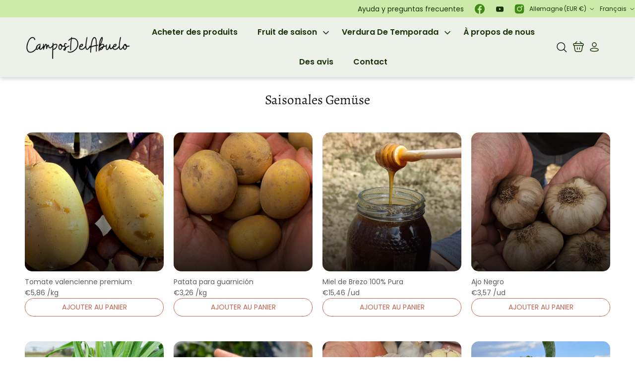

--- FILE ---
content_type: text/html; charset=utf-8
request_url: https://camposdelabuelo.com/fr-de/collections/verdura-de-temporada
body_size: 41303
content:
<!doctype html>
<html class="no-js" lang="fr" dir="ltr">
<head>

  <!-- Google Tag Manager -->
<script>(function(w,d,s,l,i){w[l]=w[l]||[];w[l].push({'gtm.start':
new Date().getTime(),event:'gtm.js'});var f=d.getElementsByTagName(s)[0],
j=d.createElement(s),dl=l!='dataLayer'?'&l='+l:'';j.async=true;j.src=
'https://www.googletagmanager.com/gtm.js?id='+i+dl;f.parentNode.insertBefore(j,f);
})(window,document,'script','dataLayer','GTM-587BQHJ');</script>
<!-- End Google Tag Manager -->
  
   <style class="jdgm-miracle-styles">.hidden {display:none}
  @-webkit-keyframes jdgm-spin{0%{-webkit-transform:rotate(0deg);-ms-transform:rotate(0deg);transform:rotate(0deg)}100%{-webkit-transform:rotate(359deg);-ms-transform:rotate(359deg);transform:rotate(359deg)}}@keyframes jdgm-spin{0%{-webkit-transform:rotate(0deg);-ms-transform:rotate(0deg);transform:rotate(0deg)}100%{-webkit-transform:rotate(359deg);-ms-transform:rotate(359deg);transform:rotate(359deg)}}@font-face{font-family:'JudgemeStar';src:url("[data-uri]") format("woff");font-weight:normal;font-style:normal}.jdgm-star{font-family:'JudgemeStar';display:inline !important;text-decoration:none !important;padding:0 4px 0 0 !important;margin:0 !important;font-weight:bold;opacity:1;-webkit-font-smoothing:antialiased;-moz-osx-font-smoothing:grayscale}.jdgm-star:hover{opacity:1}.jdgm-star:last-of-type{padding:0 !important}.jdgm-star.jdgm--on:before{content:"\e000"}.jdgm-star.jdgm--off:before{content:"\e001"}.jdgm-star.jdgm--half:before{content:"\e002"}.jdgm-widget *{margin:0;line-height:1.4;-webkit-box-sizing:border-box;-moz-box-sizing:border-box;box-sizing:border-box;-webkit-overflow-scrolling:touch}.jdgm-hidden{display:none !important;visibility:hidden !important}.jdgm-temp-hidden{display:none}.jdgm-spinner{width:40px;height:40px;margin:auto;border-radius:50%;border-top:2px solid #eee;border-right:2px solid #eee;border-bottom:2px solid #eee;border-left:2px solid #ccc;-webkit-animation:jdgm-spin 0.8s infinite linear;animation:jdgm-spin 0.8s infinite linear}.jdgm-prev-badge{display:block !important}

</style>
   <!-- Global site tag (gtag.js) - Google Analytics 4 -->
<script async data-src="https://www.googletagmanager.com/gtag/js?id=G-XHYJ5FWJFL"></script>
<script>
  window.dataLayer = window.dataLayer || [];
  function gtag(){dataLayer.push(arguments);}
  gtag('js', new Date());

  gtag('config', 'G-XHYJ5FWJFL');
</script>
    <!-- anti-flicker snippet (recommended)  -->



<style>
@media (min-width: 1200px) {
  /* .async-hide { opacity: 0 !important}  */
}
</style><meta charset="utf-8">
<meta name="viewport" content="width=device-width,initial-scale=1">
<title>Saisonales Gemüse &ndash; Campos Del Abuelo</title><link rel="canonical" href="https://camposdelabuelo.com/fr-de/collections/verdura-de-temporada"><link rel="icon" href="//camposdelabuelo.com/cdn/shop/files/favicon_verde_oscuro-08.png?crop=center&height=48&v=1685040299&width=48" type="image/png">
  <link rel="apple-touch-icon" href="//camposdelabuelo.com/cdn/shop/files/favicon_verde_oscuro-08.png?crop=center&height=180&v=1685040299&width=180"><meta property="og:site_name" content="Campos Del Abuelo">
<meta property="og:url" content="https://camposdelabuelo.com/fr-de/collections/verdura-de-temporada">
<meta property="og:title" content="Saisonales Gemüse">
<meta property="og:type" content="product.group">
<meta property="og:description" content="Nos fruits et légumes de la plus haute qualité sont livrés directement de nos champs à votre domicile en moins de 3 jours. Avec cela, nous révolutionnons la manière dont nous apprécions les produits frais de la ferme, tout en veillant à ce que les agriculteurs reçoivent la rémunération qu&#39;ils méritent."><meta name="twitter:card" content="summary_large_image">
<meta name="twitter:title" content="Saisonales Gemüse">
<meta name="twitter:description" content="Nos fruits et légumes de la plus haute qualité sont livrés directement de nos champs à votre domicile en moins de 3 jours. Avec cela, nous révolutionnons la manière dont nous apprécions les produits frais de la ferme, tout en veillant à ce que les agriculteurs reçoivent la rémunération qu&#39;ils méritent.">
<style>@font-face {
  font-family: Poppins;
  font-weight: 400;
  font-style: normal;
  font-display: fallback;
  src: url("//camposdelabuelo.com/cdn/fonts/poppins/poppins_n4.0ba78fa5af9b0e1a374041b3ceaadf0a43b41362.woff2") format("woff2"),
       url("//camposdelabuelo.com/cdn/fonts/poppins/poppins_n4.214741a72ff2596839fc9760ee7a770386cf16ca.woff") format("woff");
}
@font-face {
  font-family: Poppins;
  font-weight: 700;
  font-style: normal;
  font-display: fallback;
  src: url("//camposdelabuelo.com/cdn/fonts/poppins/poppins_n7.56758dcf284489feb014a026f3727f2f20a54626.woff2") format("woff2"),
       url("//camposdelabuelo.com/cdn/fonts/poppins/poppins_n7.f34f55d9b3d3205d2cd6f64955ff4b36f0cfd8da.woff") format("woff");
}
@font-face {
  font-family: Poppins;
  font-weight: 500;
  font-style: normal;
  font-display: fallback;
  src: url("//camposdelabuelo.com/cdn/fonts/poppins/poppins_n5.ad5b4b72b59a00358afc706450c864c3c8323842.woff2") format("woff2"),
       url("//camposdelabuelo.com/cdn/fonts/poppins/poppins_n5.33757fdf985af2d24b32fcd84c9a09224d4b2c39.woff") format("woff");
}
@font-face {
  font-family: Poppins;
  font-weight: 400;
  font-style: italic;
  font-display: fallback;
  src: url("//camposdelabuelo.com/cdn/fonts/poppins/poppins_i4.846ad1e22474f856bd6b81ba4585a60799a9f5d2.woff2") format("woff2"),
       url("//camposdelabuelo.com/cdn/fonts/poppins/poppins_i4.56b43284e8b52fc64c1fd271f289a39e8477e9ec.woff") format("woff");
}
@font-face {
  font-family: Poppins;
  font-weight: 700;
  font-style: italic;
  font-display: fallback;
  src: url("//camposdelabuelo.com/cdn/fonts/poppins/poppins_i7.42fd71da11e9d101e1e6c7932199f925f9eea42d.woff2") format("woff2"),
       url("//camposdelabuelo.com/cdn/fonts/poppins/poppins_i7.ec8499dbd7616004e21155106d13837fff4cf556.woff") format("woff");
}
@font-face {
  font-family: Alegreya;
  font-weight: 400;
  font-style: normal;
  font-display: fallback;
  src: url("//camposdelabuelo.com/cdn/fonts/alegreya/alegreya_n4.9d59d35c9865f13cc7223c9847768350c0c7301a.woff2") format("woff2"),
       url("//camposdelabuelo.com/cdn/fonts/alegreya/alegreya_n4.a883043573688913d15d350b7a40349399b2ef99.woff") format("woff");
}
@font-face {
  font-family: Trirong;
  font-weight: 700;
  font-style: normal;
  font-display: fallback;
  src: url("//camposdelabuelo.com/cdn/fonts/trirong/trirong_n7.a33ed6536f9a7c6d7a9d0b52e1e13fd44f544eff.woff2") format("woff2"),
       url("//camposdelabuelo.com/cdn/fonts/trirong/trirong_n7.cdb88d0f8e5c427b393745c8cdeb8bc085cbacff.woff") format("woff");
}
@font-face {
  font-family: Poppins;
  font-weight: 400;
  font-style: normal;
  font-display: fallback;
  src: url("//camposdelabuelo.com/cdn/fonts/poppins/poppins_n4.0ba78fa5af9b0e1a374041b3ceaadf0a43b41362.woff2") format("woff2"),
       url("//camposdelabuelo.com/cdn/fonts/poppins/poppins_n4.214741a72ff2596839fc9760ee7a770386cf16ca.woff") format("woff");
}
@font-face {
  font-family: Poppins;
  font-weight: 600;
  font-style: normal;
  font-display: fallback;
  src: url("//camposdelabuelo.com/cdn/fonts/poppins/poppins_n6.aa29d4918bc243723d56b59572e18228ed0786f6.woff2") format("woff2"),
       url("//camposdelabuelo.com/cdn/fonts/poppins/poppins_n6.5f815d845fe073750885d5b7e619ee00e8111208.woff") format("woff");
}
:root {
  --page-container-width:          1600px;
  --reading-container-width:       720px;
  --divider-opacity:               0.14;
  --gutter-large:                  30px;
  --gutter-desktop:                20px;
  --gutter-mobile:                 16px;
  --section-padding:               50px;
  --larger-section-padding:        80px;
  --larger-section-padding-mobile: 60px;
  --largest-section-padding:       110px;
  --aos-animate-duration:          0.6s;

  --base-font-family:              Poppins, sans-serif;
  --base-font-weight:              400;
  --base-font-style:               normal;
  --heading-font-family:           Alegreya, serif;
  --heading-font-weight:           400;
  --heading-font-style:            normal;
  --logo-font-family:              Trirong, serif;
  --logo-font-weight:              700;
  --logo-font-style:               normal;
  --nav-font-family:               Poppins, sans-serif;
  --nav-font-weight:               400;
  --nav-font-style:                normal;

  --base-text-size:15px;
  --base-line-height:              1.6;
  --input-text-size:16px;
  --smaller-text-size-1:12px;
  --smaller-text-size-2:14px;
  --smaller-text-size-3:12px;
  --smaller-text-size-4:11px;
  --larger-text-size:34px;
  --super-large-text-size:60px;
  --super-large-mobile-text-size:27px;
  --larger-mobile-text-size:27px;
  --logo-text-size:26px;--btn-letter-spacing: 0.08em;
    --btn-text-transform: uppercase;
    --button-text-size: 13px;
    --quickbuy-button-text-size: 13;
    --small-feature-link-font-size: 0.75em;
    --input-btn-padding-top:             1.2em;
    --input-btn-padding-bottom:          1.2em;--heading-text-transform:none;
  --nav-text-size:                      14px;
  --mobile-menu-font-weight:            600;

  --body-bg-color:                      255 255 255;
  --bg-color:                           255 255 255;
  --body-text-color:                    92 92 92;
  --text-color:                         92 92 92;

  --header-text-col:                    #171717;--header-text-hover-col:             var(--header-text-col);--header-bg-col:                     #eef1e9;
  --heading-color:                     23 23 23;
  --body-heading-color:                23 23 23;
  --heading-divider-col:               #dfe3e8;

  --logo-col:                          #171717;
  --main-nav-bg:                       #ffffff;
  --main-nav-link-col:                 #5c5c5c;
  --main-nav-link-hover-col:           #c16452;
  --main-nav-link-featured-col:        #b61d0f;

  --link-color:                        193 100 82;
  --body-link-color:                   193 100 82;

  --btn-bg-color:                        43 129 20;
  --btn-bg-hover-color:                  193 100 82;
  --btn-border-color:                    43 129 20;
  --btn-border-hover-color:              193 100 82;
  --btn-text-color:                      255 255 255;
  --btn-text-hover-color:                255 255 255;--btn-alt-bg-color:                    255 127 9;
  --btn-alt-text-color:                  255 255 255;
  --btn-alt-border-color:                255 127 9;
  --btn-alt-border-hover-color:          255 127 9;--btn-ter-bg-color:                    235 235 235;
  --btn-ter-text-color:                  41 41 41;
  --btn-ter-bg-hover-color:              43 129 20;
  --btn-ter-text-hover-color:            255 255 255;--btn-border-radius: 3px;--color-scheme-default:                             #ffffff;
  --color-scheme-default-color:                       255 255 255;
  --color-scheme-default-text-color:                  92 92 92;
  --color-scheme-default-head-color:                  23 23 23;
  --color-scheme-default-link-color:                  193 100 82;
  --color-scheme-default-btn-text-color:              255 255 255;
  --color-scheme-default-btn-text-hover-color:        255 255 255;
  --color-scheme-default-btn-bg-color:                43 129 20;
  --color-scheme-default-btn-bg-hover-color:          193 100 82;
  --color-scheme-default-btn-border-color:            43 129 20;
  --color-scheme-default-btn-border-hover-color:      193 100 82;
  --color-scheme-default-btn-alt-text-color:          255 255 255;
  --color-scheme-default-btn-alt-bg-color:            255 127 9;
  --color-scheme-default-btn-alt-border-color:        255 127 9;
  --color-scheme-default-btn-alt-border-hover-color:  255 127 9;

  --color-scheme-1:                             #fcfaf3;
  --color-scheme-1-color:                       252 250 243;
  --color-scheme-1-text-color:                  92 92 92;
  --color-scheme-1-head-color:                  23 23 23;
  --color-scheme-1-link-color:                  193 100 82;
  --color-scheme-1-btn-text-color:              255 255 255;
  --color-scheme-1-btn-text-hover-color:        255 255 255;
  --color-scheme-1-btn-bg-color:                43 129 20;
  --color-scheme-1-btn-bg-hover-color:          0 0 0;
  --color-scheme-1-btn-border-color:            43 129 20;
  --color-scheme-1-btn-border-hover-color:      0 0 0;
  --color-scheme-1-btn-alt-text-color:          255 255 255;
  --color-scheme-1-btn-alt-bg-color:            255 127 9;
  --color-scheme-1-btn-alt-border-color:        255 255 255;
  --color-scheme-1-btn-alt-border-hover-color:  255 255 255;

  --color-scheme-2:                             #faf2e6;
  --color-scheme-2-color:                       250 242 230;
  --color-scheme-2-text-color:                  92 92 92;
  --color-scheme-2-head-color:                  23 23 23;
  --color-scheme-2-link-color:                  193 100 82;
  --color-scheme-2-btn-text-color:              255 255 255;
  --color-scheme-2-btn-text-hover-color:        255 255 255;
  --color-scheme-2-btn-bg-color:                35 35 35;
  --color-scheme-2-btn-bg-hover-color:          0 0 0;
  --color-scheme-2-btn-border-color:            35 35 35;
  --color-scheme-2-btn-border-hover-color:      0 0 0;
  --color-scheme-2-btn-alt-text-color:          255 255 255;
  --color-scheme-2-btn-alt-bg-color:            255 127 9;
  --color-scheme-2-btn-alt-border-color:        255 255 255;
  --color-scheme-2-btn-alt-border-hover-color:  255 255 255;

  /* Shop Pay payment terms */
  --payment-terms-background-color:    #ffffff;--quickbuy-bg: 255 255 255;--body-input-background-color:       rgb(var(--body-bg-color));
  --input-background-color:            rgb(var(--body-bg-color));
  --body-input-text-color:             var(--body-text-color);
  --input-text-color:                  var(--body-text-color);
  --body-input-border-color:           rgb(214, 214, 214);
  --input-border-color:                rgb(214, 214, 214);
  --input-border-color-hover:          rgb(165, 165, 165);
  --input-border-color-active:         rgb(92, 92, 92);

  --swatch-cross-svg:                  url("data:image/svg+xml,%3Csvg xmlns='http://www.w3.org/2000/svg' width='240' height='240' viewBox='0 0 24 24' fill='none' stroke='rgb(214, 214, 214)' stroke-width='0.09' preserveAspectRatio='none' %3E%3Cline x1='24' y1='0' x2='0' y2='24'%3E%3C/line%3E%3C/svg%3E");
  --swatch-cross-hover:                url("data:image/svg+xml,%3Csvg xmlns='http://www.w3.org/2000/svg' width='240' height='240' viewBox='0 0 24 24' fill='none' stroke='rgb(165, 165, 165)' stroke-width='0.09' preserveAspectRatio='none' %3E%3Cline x1='24' y1='0' x2='0' y2='24'%3E%3C/line%3E%3C/svg%3E");
  --swatch-cross-active:               url("data:image/svg+xml,%3Csvg xmlns='http://www.w3.org/2000/svg' width='240' height='240' viewBox='0 0 24 24' fill='none' stroke='rgb(92, 92, 92)' stroke-width='0.09' preserveAspectRatio='none' %3E%3Cline x1='24' y1='0' x2='0' y2='24'%3E%3C/line%3E%3C/svg%3E");

  --footer-divider-col:                #efdfc7;
  --footer-text-col:                   255 255 255;
  --footer-heading-col:                255 255 255;
  --footer-bg:                         #414141;--product-label-overlay-justify: flex-start;--product-label-overlay-align: flex-start;--product-label-overlay-reduction-text:   #ffffff;
  --product-label-overlay-reduction-bg:     #c20000;
  --product-label-overlay-stock-text:       #ffffff;
  --product-label-overlay-stock-bg:         #09728c;
  --product-label-overlay-new-text:         #ffffff;
  --product-label-overlay-new-bg:           #c16452;
  --product-label-overlay-meta-text:        #ffffff;
  --product-label-overlay-meta-bg:          #bd2585;
  --product-label-sale-text:                #c20000;
  --product-label-sold-text:                #171717;
  --product-label-preorder-text:            #3ea36a;

  --product-block-crop-align:               center;

  
  --product-block-price-align:              flex-start;
  --product-block-price-item-margin-start:  initial;
  --product-block-price-item-margin-end:    .5rem;
  

  --collection-block-image-position:   center center;

  --swatch-picker-image-size:          40px;
  --swatch-crop-align:                 center center;

  --image-overlay-text-color:          255 255 255;--image-overlay-bg:                  rgba(0, 0, 0, 0.12);
  --image-overlay-shadow-start:        rgb(0 0 0 / 0.16);
  --image-overlay-box-opacity:         0.88;.image-overlay--bg-box .text-overlay .text-overlay__text {
      --image-overlay-box-bg: 255 255 255;
      --heading-color: var(--body-heading-color);
      --text-color: var(--body-text-color);
      --link-color: var(--body-link-color);
    }--product-inventory-ok-box-color:            #f2faf0;
  --product-inventory-ok-text-color:           #108043;
  --product-inventory-ok-icon-box-fill-color:  #fff;
  --product-inventory-low-box-color:           #fcf1cd;
  --product-inventory-low-text-color:          #dd9a1a;
  --product-inventory-low-icon-box-fill-color: #fff;
  --product-inventory-low-text-color-channels: 16, 128, 67;
  --product-inventory-ok-text-color-channels:  221, 154, 26;

  --rating-star-color: 193 100 82;
}::selection {
    background: rgb(var(--body-heading-color));
    color: rgb(var(--body-bg-color));
  }
  ::-moz-selection {
    background: rgb(var(--body-heading-color));
    color: rgb(var(--body-bg-color));
  }.use-color-scheme--default {
  --product-label-sale-text:           #c20000;
  --product-label-sold-text:           #171717;
  --product-label-preorder-text:       #3ea36a;
  --input-background-color:            rgb(var(--body-bg-color));
  --input-text-color:                  var(--body-input-text-color);
  --input-border-color:                rgb(214, 214, 214);
  --input-border-color-hover:          rgb(165, 165, 165);
  --input-border-color-active:         rgb(92, 92, 92);
}</style>

  <link href="//camposdelabuelo.com/cdn/shop/t/63/assets/main.css?v=42951136649149189981763287834" rel="stylesheet" type="text/css" media="all" />
   <link href="//camposdelabuelo.com/cdn/shop/t/63/assets/slick.css?v=98340474046176884051716890941" rel="stylesheet" type="text/css" media="all" />
  <link href="//camposdelabuelo.com/cdn/shop/t/63/assets/slick-theme.css?v=2718549830074148121727083593" rel="stylesheet" type="text/css" media="all" />
<link rel="preload" as="font" href="//camposdelabuelo.com/cdn/fonts/poppins/poppins_n4.0ba78fa5af9b0e1a374041b3ceaadf0a43b41362.woff2" type="font/woff2" crossorigin><link rel="preload" as="font" href="//camposdelabuelo.com/cdn/fonts/alegreya/alegreya_n4.9d59d35c9865f13cc7223c9847768350c0c7301a.woff2" type="font/woff2" crossorigin><script>
    document.documentElement.className = document.documentElement.className.replace('no-js', 'js');

    window.theme = {
      info: {
        name: 'Symmetry',
        version: '7.1.2'
      },
      device: {
        hasTouch: window.matchMedia('(any-pointer: coarse)').matches,
        hasHover: window.matchMedia('(hover: hover)').matches
      },
      mediaQueries: {
        md: '(min-width: 768px)',
        productMediaCarouselBreak: '(min-width: 1041px)'
      },
      routes: {
        base: 'https://camposdelabuelo.com',
        cart: '/fr-de/cart',
        cartAdd: '/fr-de/cart/add.js',
        cartUpdate: '/fr-de/cart/update.js',
        predictiveSearch: '/fr-de/search/suggest'
      },
      strings: {
        cartTermsConfirmation: "Vous devez accepter les termes et conditions avant de continuer.",
        cartItemsQuantityError: "Vous ne pouvez ajouter que [QUANTITY] de cet article à votre panier.",
        generalSearchViewAll: "Voir tous les résultats de recherche",
        noStock: "Épuisé",
        noVariant: "Indisponible",
        productsProductChooseA: "Choisir un",
        generalSearchPages: "Pages",
        generalSearchNoResultsWithoutTerms: "Désolé, nous n\u0026#39;avons trouvé aucun résultat",
        shippingCalculator: {
          singleRate: "Il y a un tarif de livraison pour cette destination :",
          multipleRates: "Il y a plusieurs tarifs de livraison pour cette destination :",
          noRates: "Nous n’expédions pas vers cette destination."
        }
      },
      settings: {
        moneyWithCurrencyFormat: "€{{amount_with_comma_separator}} EUR",
        cartType: "drawer",
        afterAddToCart: "drawer",
        quickbuyStyle: "whole",
        externalLinksNewTab: true,
        internalLinksSmoothScroll: true
      }
    }

    theme.inlineNavigationCheck = function() {
      var pageHeader = document.querySelector('.pageheader'),
          inlineNavContainer = pageHeader.querySelector('.logo-area__left__inner'),
          inlineNav = inlineNavContainer.querySelector('.navigation--left');
      if (inlineNav && getComputedStyle(inlineNav).display != 'none') {
        var inlineMenuCentered = document.querySelector('.pageheader--layout-inline-menu-center'),
            logoContainer = document.querySelector('.logo-area__middle__inner');
        if(inlineMenuCentered) {
          var rightWidth = document.querySelector('.logo-area__right__inner').clientWidth,
              middleWidth = logoContainer.clientWidth,
              logoArea = document.querySelector('.logo-area'),
              computedLogoAreaStyle = getComputedStyle(logoArea),
              logoAreaInnerWidth = logoArea.clientWidth - Math.ceil(parseFloat(computedLogoAreaStyle.paddingLeft)) - Math.ceil(parseFloat(computedLogoAreaStyle.paddingRight)),
              availableNavWidth = logoAreaInnerWidth - Math.max(rightWidth, middleWidth) * 2 - 40;
          inlineNavContainer.style.maxWidth = availableNavWidth + 'px';
        }

        var firstInlineNavLink = inlineNav.querySelector('.navigation__item:first-child'),
            lastInlineNavLink = inlineNav.querySelector('.navigation__item:last-child');
        if (lastInlineNavLink) {
          var inlineNavWidth = null;
          if(document.querySelector('html[dir=rtl]')) {
            inlineNavWidth = firstInlineNavLink.offsetLeft - lastInlineNavLink.offsetLeft + firstInlineNavLink.offsetWidth;
          } else {
            inlineNavWidth = lastInlineNavLink.offsetLeft - firstInlineNavLink.offsetLeft + lastInlineNavLink.offsetWidth;
          }
          if (inlineNavContainer.offsetWidth >= inlineNavWidth) {
            pageHeader.classList.add('pageheader--layout-inline-permitted');
            var tallLogo = logoContainer.clientHeight > lastInlineNavLink.clientHeight + 20;
            if (tallLogo) {
              inlineNav.classList.add('navigation--tight-underline');
            } else {
              inlineNav.classList.remove('navigation--tight-underline');
            }
          } else {
            pageHeader.classList.remove('pageheader--layout-inline-permitted');
          }
        }
      }
    };

    theme.setInitialHeaderHeightProperty = () => {
      const section = document.querySelector('.section-header');
      if (section) {
        document.documentElement.style.setProperty('--theme-header-height', Math.ceil(section.clientHeight) + 'px');
      }
    };
  </script>

  <script src="//camposdelabuelo.com/cdn/shop/t/63/assets/main.js?v=66933730433444639621715613252" defer></script>
  <script src="//camposdelabuelo.com/cdn/shop/t/63/assets/lazysizes.min.js?v=41644173127543473891718963865" defer></script>
  

  <script>window.performance && window.performance.mark && window.performance.mark('shopify.content_for_header.start');</script><meta name="facebook-domain-verification" content="mr2erljj8tf01uwp9epim0hvdmhe4c">
<meta name="google-site-verification" content="I1z2lGPlqdp43G6ejGREhVev5T_gKSj-wr8CQ958ARQ">
<meta id="shopify-digital-wallet" name="shopify-digital-wallet" content="/61102522576/digital_wallets/dialog">
<meta name="shopify-checkout-api-token" content="d5167269af4b1785826c570270f55999">
<meta id="in-context-paypal-metadata" data-shop-id="61102522576" data-venmo-supported="false" data-environment="production" data-locale="fr_FR" data-paypal-v4="true" data-currency="EUR">
<link rel="alternate" type="application/atom+xml" title="Feed" href="/fr-de/collections/verdura-de-temporada.atom" />
<link rel="alternate" hreflang="x-default" href="https://camposdelabuelo.com/collections/verdura-de-temporada">
<link rel="alternate" hreflang="en" href="https://camposdelabuelo.com/en/collections/verdura-de-temporada">
<link rel="alternate" hreflang="fr" href="https://camposdelabuelo.com/fr/collections/verdura-de-temporada">
<link rel="alternate" hreflang="de" href="https://camposdelabuelo.com/de/collections/verdura-de-temporada">
<link rel="alternate" hreflang="de-DE" href="https://camposdelabuelo.com/de-de/collections/verdura-de-temporada">
<link rel="alternate" hreflang="es-DE" href="https://camposdelabuelo.com/es-de/collections/verdura-de-temporada">
<link rel="alternate" hreflang="fr-DE" href="https://camposdelabuelo.com/fr-de/collections/verdura-de-temporada">
<link rel="alternate" hreflang="en-DE" href="https://camposdelabuelo.com/en-de/collections/verdura-de-temporada">
<link rel="alternate" type="application/json+oembed" href="https://camposdelabuelo.com/fr-de/collections/verdura-de-temporada.oembed">
<script async="async" src="/checkouts/internal/preloads.js?locale=fr-DE"></script>
<script id="apple-pay-shop-capabilities" type="application/json">{"shopId":61102522576,"countryCode":"ES","currencyCode":"EUR","merchantCapabilities":["supports3DS"],"merchantId":"gid:\/\/shopify\/Shop\/61102522576","merchantName":"Campos Del Abuelo","requiredBillingContactFields":["postalAddress","email","phone"],"requiredShippingContactFields":["postalAddress","email","phone"],"shippingType":"shipping","supportedNetworks":["visa","maestro","masterCard"],"total":{"type":"pending","label":"Campos Del Abuelo","amount":"1.00"},"shopifyPaymentsEnabled":true,"supportsSubscriptions":true}</script>
<script id="shopify-features" type="application/json">{"accessToken":"d5167269af4b1785826c570270f55999","betas":["rich-media-storefront-analytics"],"domain":"camposdelabuelo.com","predictiveSearch":true,"shopId":61102522576,"locale":"fr"}</script>
<script>var Shopify = Shopify || {};
Shopify.shop = "campos-del-abuelo.myshopify.com";
Shopify.locale = "fr";
Shopify.currency = {"active":"EUR","rate":"1.0"};
Shopify.country = "DE";
Shopify.theme = {"name":"Symmetry","id":168335737180,"schema_name":"Symmetry","schema_version":"7.1.2","theme_store_id":568,"role":"main"};
Shopify.theme.handle = "null";
Shopify.theme.style = {"id":null,"handle":null};
Shopify.cdnHost = "camposdelabuelo.com/cdn";
Shopify.routes = Shopify.routes || {};
Shopify.routes.root = "/fr-de/";</script>
<script type="module">!function(o){(o.Shopify=o.Shopify||{}).modules=!0}(window);</script>
<script>!function(o){function n(){var o=[];function n(){o.push(Array.prototype.slice.apply(arguments))}return n.q=o,n}var t=o.Shopify=o.Shopify||{};t.loadFeatures=n(),t.autoloadFeatures=n()}(window);</script>
<script id="shop-js-analytics" type="application/json">{"pageType":"collection"}</script>
<script defer="defer" async type="module" src="//camposdelabuelo.com/cdn/shopifycloud/shop-js/modules/v2/client.init-shop-cart-sync_C9aZTsmn.fr.esm.js"></script>
<script defer="defer" async type="module" src="//camposdelabuelo.com/cdn/shopifycloud/shop-js/modules/v2/chunk.common_bWgz0IHB.esm.js"></script>
<script type="module">
  await import("//camposdelabuelo.com/cdn/shopifycloud/shop-js/modules/v2/client.init-shop-cart-sync_C9aZTsmn.fr.esm.js");
await import("//camposdelabuelo.com/cdn/shopifycloud/shop-js/modules/v2/chunk.common_bWgz0IHB.esm.js");

  window.Shopify.SignInWithShop?.initShopCartSync?.({"fedCMEnabled":true,"windoidEnabled":true});

</script>
<script>(function() {
  var isLoaded = false;
  function asyncLoad() {
    if (isLoaded) return;
    isLoaded = true;
    var urls = ["https:\/\/campos-del-abuelo.myshopify.com\/apps\/delivery\/delivery_coder.js?t=1711784753.9268\u0026n=280021444\u0026shop=campos-del-abuelo.myshopify.com","https:\/\/static.klaviyo.com\/onsite\/js\/XbUREd\/klaviyo.js?company_id=XbUREd\u0026shop=campos-del-abuelo.myshopify.com","https:\/\/script.pop-convert.com\/new-micro\/production.pc.min.js?unique_id=campos-del-abuelo.myshopify.com\u0026shop=campos-del-abuelo.myshopify.com","https:\/\/cdn.s3.pop-convert.com\/pcjs.production.min.js?unique_id=campos-del-abuelo.myshopify.com\u0026shop=campos-del-abuelo.myshopify.com"];
    for (var i = 0; i < urls.length; i++) {
      var s = document.createElement('script');
      s.type = 'text/javascript';
      s.async = true;
      s.src = urls[i];
      var x = document.getElementsByTagName('script')[0];
      x.parentNode.insertBefore(s, x);
    }
  };
  if(window.attachEvent) {
    window.attachEvent('onload', asyncLoad);
  } else {
    window.addEventListener('load', asyncLoad, false);
  }
})();</script>
<script id="__st">var __st={"a":61102522576,"offset":3600,"reqid":"d70fe407-5616-49c1-a2ae-66d41b2aa4db-1763365789","pageurl":"camposdelabuelo.com\/fr-de\/collections\/verdura-de-temporada","u":"ca9c142be465","p":"collection","rtyp":"collection","rid":616319811932};</script>
<script>window.ShopifyPaypalV4VisibilityTracking = true;</script>
<script id="captcha-bootstrap">!function(){'use strict';const t='contact',e='account',n='new_comment',o=[[t,t],['blogs',n],['comments',n],[t,'customer']],c=[[e,'customer_login'],[e,'guest_login'],[e,'recover_customer_password'],[e,'create_customer']],r=t=>t.map((([t,e])=>`form[action*='/${t}']:not([data-nocaptcha='true']) input[name='form_type'][value='${e}']`)).join(','),a=t=>()=>t?[...document.querySelectorAll(t)].map((t=>t.form)):[];function s(){const t=[...o],e=r(t);return a(e)}const i='password',u='form_key',d=['recaptcha-v3-token','g-recaptcha-response','h-captcha-response',i],f=()=>{try{return window.sessionStorage}catch{return}},m='__shopify_v',_=t=>t.elements[u];function p(t,e,n=!1){try{const o=window.sessionStorage,c=JSON.parse(o.getItem(e)),{data:r}=function(t){const{data:e,action:n}=t;return t[m]||n?{data:e,action:n}:{data:t,action:n}}(c);for(const[e,n]of Object.entries(r))t.elements[e]&&(t.elements[e].value=n);n&&o.removeItem(e)}catch(o){console.error('form repopulation failed',{error:o})}}const l='form_type',E='cptcha';function T(t){t.dataset[E]=!0}const w=window,h=w.document,L='Shopify',v='ce_forms',y='captcha';let A=!1;((t,e)=>{const n=(g='f06e6c50-85a8-45c8-87d0-21a2b65856fe',I='https://cdn.shopify.com/shopifycloud/storefront-forms-hcaptcha/ce_storefront_forms_captcha_hcaptcha.v1.5.2.iife.js',D={infoText:'Protégé par hCaptcha',privacyText:'Confidentialité',termsText:'Conditions'},(t,e,n)=>{const o=w[L][v],c=o.bindForm;if(c)return c(t,g,e,D).then(n);var r;o.q.push([[t,g,e,D],n]),r=I,A||(h.body.append(Object.assign(h.createElement('script'),{id:'captcha-provider',async:!0,src:r})),A=!0)});var g,I,D;w[L]=w[L]||{},w[L][v]=w[L][v]||{},w[L][v].q=[],w[L][y]=w[L][y]||{},w[L][y].protect=function(t,e){n(t,void 0,e),T(t)},Object.freeze(w[L][y]),function(t,e,n,w,h,L){const[v,y,A,g]=function(t,e,n){const i=e?o:[],u=t?c:[],d=[...i,...u],f=r(d),m=r(i),_=r(d.filter((([t,e])=>n.includes(e))));return[a(f),a(m),a(_),s()]}(w,h,L),I=t=>{const e=t.target;return e instanceof HTMLFormElement?e:e&&e.form},D=t=>v().includes(t);t.addEventListener('submit',(t=>{const e=I(t);if(!e)return;const n=D(e)&&!e.dataset.hcaptchaBound&&!e.dataset.recaptchaBound,o=_(e),c=g().includes(e)&&(!o||!o.value);(n||c)&&t.preventDefault(),c&&!n&&(function(t){try{if(!f())return;!function(t){const e=f();if(!e)return;const n=_(t);if(!n)return;const o=n.value;o&&e.removeItem(o)}(t);const e=Array.from(Array(32),(()=>Math.random().toString(36)[2])).join('');!function(t,e){_(t)||t.append(Object.assign(document.createElement('input'),{type:'hidden',name:u})),t.elements[u].value=e}(t,e),function(t,e){const n=f();if(!n)return;const o=[...t.querySelectorAll(`input[type='${i}']`)].map((({name:t})=>t)),c=[...d,...o],r={};for(const[a,s]of new FormData(t).entries())c.includes(a)||(r[a]=s);n.setItem(e,JSON.stringify({[m]:1,action:t.action,data:r}))}(t,e)}catch(e){console.error('failed to persist form',e)}}(e),e.submit())}));const S=(t,e)=>{t&&!t.dataset[E]&&(n(t,e.some((e=>e===t))),T(t))};for(const o of['focusin','change'])t.addEventListener(o,(t=>{const e=I(t);D(e)&&S(e,y())}));const B=e.get('form_key'),M=e.get(l),P=B&&M;t.addEventListener('DOMContentLoaded',(()=>{const t=y();if(P)for(const e of t)e.elements[l].value===M&&p(e,B);[...new Set([...A(),...v().filter((t=>'true'===t.dataset.shopifyCaptcha))])].forEach((e=>S(e,t)))}))}(h,new URLSearchParams(w.location.search),n,t,e,['guest_login'])})(!0,!0)}();</script>
<script integrity="sha256-52AcMU7V7pcBOXWImdc/TAGTFKeNjmkeM1Pvks/DTgc=" data-source-attribution="shopify.loadfeatures" defer="defer" src="//camposdelabuelo.com/cdn/shopifycloud/storefront/assets/storefront/load_feature-81c60534.js" crossorigin="anonymous"></script>
<script data-source-attribution="shopify.dynamic_checkout.dynamic.init">var Shopify=Shopify||{};Shopify.PaymentButton=Shopify.PaymentButton||{isStorefrontPortableWallets:!0,init:function(){window.Shopify.PaymentButton.init=function(){};var t=document.createElement("script");t.src="https://camposdelabuelo.com/cdn/shopifycloud/portable-wallets/latest/portable-wallets.fr.js",t.type="module",document.head.appendChild(t)}};
</script>
<script data-source-attribution="shopify.dynamic_checkout.buyer_consent">
  function portableWalletsHideBuyerConsent(e){var t=document.getElementById("shopify-buyer-consent"),n=document.getElementById("shopify-subscription-policy-button");t&&n&&(t.classList.add("hidden"),t.setAttribute("aria-hidden","true"),n.removeEventListener("click",e))}function portableWalletsShowBuyerConsent(e){var t=document.getElementById("shopify-buyer-consent"),n=document.getElementById("shopify-subscription-policy-button");t&&n&&(t.classList.remove("hidden"),t.removeAttribute("aria-hidden"),n.addEventListener("click",e))}window.Shopify?.PaymentButton&&(window.Shopify.PaymentButton.hideBuyerConsent=portableWalletsHideBuyerConsent,window.Shopify.PaymentButton.showBuyerConsent=portableWalletsShowBuyerConsent);
</script>
<script data-source-attribution="shopify.dynamic_checkout.cart.bootstrap">document.addEventListener("DOMContentLoaded",(function(){function t(){return document.querySelector("shopify-accelerated-checkout-cart, shopify-accelerated-checkout")}if(t())Shopify.PaymentButton.init();else{new MutationObserver((function(e,n){t()&&(Shopify.PaymentButton.init(),n.disconnect())})).observe(document.body,{childList:!0,subtree:!0})}}));
</script>
<link id="shopify-accelerated-checkout-styles" rel="stylesheet" media="screen" href="https://camposdelabuelo.com/cdn/shopifycloud/portable-wallets/latest/accelerated-checkout-backwards-compat.css" crossorigin="anonymous">
<style id="shopify-accelerated-checkout-cart">
        #shopify-buyer-consent {
  margin-top: 1em;
  display: inline-block;
  width: 100%;
}

#shopify-buyer-consent.hidden {
  display: none;
}

#shopify-subscription-policy-button {
  background: none;
  border: none;
  padding: 0;
  text-decoration: underline;
  font-size: inherit;
  cursor: pointer;
}

#shopify-subscription-policy-button::before {
  box-shadow: none;
}

      </style>

<script>window.performance && window.performance.mark && window.performance.mark('shopify.content_for_header.end');</script>
<!-- CC Custom Head Start --><!-- CC Custom Head End --><!-- BEGIN app block: shopify://apps/judge-me-reviews/blocks/judgeme_core/61ccd3b1-a9f2-4160-9fe9-4fec8413e5d8 --><!-- Start of Judge.me Core -->




<link rel="dns-prefetch" href="https://cdnwidget.judge.me">
<link rel="dns-prefetch" href="https://cdn.judge.me">
<link rel="dns-prefetch" href="https://cdn1.judge.me">
<link rel="dns-prefetch" href="https://api.judge.me">

<script data-cfasync='false' class='jdgm-settings-script'>window.jdgmSettings={"pagination":5,"disable_web_reviews":true,"badge_no_review_text":"Aucun avis","badge_n_reviews_text":"{{ n }} avis/avis","badge_star_color":"#dfe329","hide_badge_preview_if_no_reviews":true,"badge_hide_text":false,"enforce_center_preview_badge":false,"widget_title":"Avis des clients","widget_open_form_text":"Écrire un avis","widget_close_form_text":"Annuler l'avis","widget_refresh_page_text":"Rafraîchir la page","widget_summary_text":"Basé sur {{ number_of_reviews }} avis","widget_no_review_text":"Aucun avis pour le moment","widget_name_field_text":"nom","widget_verified_name_field_text":"Nom vérifié (public)","widget_name_placeholder_text":"Entrez votre nom (public)","widget_required_field_error_text":"Ce champ est requis.","widget_email_field_text":"Email","widget_verified_email_field_text":"Email vérifié (privé, ne peut être modifié)","widget_email_placeholder_text":"Entrez votre email (privé)","widget_email_field_error_text":"Veuillez saisir une adresse email valide.","widget_rating_field_text":"Note","widget_review_title_field_text":"Titre de l'avis","widget_review_title_placeholder_text":"Donnez un titre à votre avis","widget_review_body_field_text":"Votre avis","widget_review_body_placeholder_text":"Écrivez vos commentaires ici","widget_pictures_field_text":"Image (facultatif)","widget_submit_review_text":"Soumettre l'Avis","widget_submit_verified_review_text":"Soumettre un avis vérifié","widget_submit_success_msg_with_auto_publish":"Nous vous remercions! Veuillez actualiser la page dans quelques instants pour voir votre avis. Vous pouvez supprimer ou modifier votre avis en vous connectant à \u003ca href='https://judge.me/login' target='_blank' rel='nofollow noopener'\u003eJudge.me\u003c/a\u003e","widget_submit_success_msg_no_auto_publish":"Nous vous remercions! Votre avis sera publié dès qu'il est approuvé par l'administrateur de la boutique. Vous pouvez supprimer ou modifier votre avis en vous connectant à \u003ca href='https://judge.me/login' target='_blank' rel='nofollow noopener'\u003eJudge.me\u003c/a\u003e","widget_show_default_reviews_out_of_total_text":"Affichage de {{ n_reviews_shown }} avis sur {{ n_reviews }}.","widget_show_all_link_text":"Afficher tout","widget_show_less_link_text":"Afficher moins","widget_author_said_text":"{{ reviewer_name }} a dit :","widget_days_text":"Il y a {{ n }} jours","widget_weeks_text":"Il y a {{ n }} semaine/semaine","widget_months_text":"Il y a {{ n }} mois/mois","widget_years_text":"Il y a {{ n }} année/années","widget_yesterday_text":"Hier","widget_today_text":"Aujourd'hui","widget_replied_text":"\u003e\u003e {{ shop_name }} a répondu :","widget_read_more_text":"Lire la suite","widget_rating_filter_see_all_text":"Voir tous les avis","widget_sorting_most_recent_text":"Le plus récent","widget_sorting_highest_rating_text":"Note la plus élevée","widget_sorting_lowest_rating_text":"Note la plus basse","widget_sorting_with_pictures_text":"Avec images seulement","widget_sorting_most_helpful_text":"Le plus utile","widget_open_question_form_text":"poser une question","widget_reviews_subtab_text":"Avis","widget_questions_subtab_text":"Questions","widget_question_label_text":"Question","widget_answer_label_text":"Réponse","widget_question_placeholder_text":"Écrivez votre question ici","widget_submit_question_text":"Soumettre une question","widget_question_submit_success_text":"Merci de votre question ! Nous vous aviserons une fois qu'il aura obtenu une réponse.","widget_star_color":"#dfe329","verified_badge_text":"Vérifié","verified_badge_placement":"left-of-reviewer-name","widget_hide_border":false,"widget_social_share":false,"widget_thumb":false,"widget_review_location_show":false,"widget_location_format":"country_iso_code","all_reviews_include_out_of_store_products":true,"all_reviews_out_of_store_text":"(hors boutique)","all_reviews_product_name_prefix_text":"sur","enable_review_pictures":true,"enable_question_anwser":false,"widget_theme":"leex","review_date_format":"dd/mm/yyyy","widget_product_reviews_subtab_text":"Avis sur Produits","widget_shop_reviews_subtab_text":"Avis sur Boutique","widget_write_a_store_review_text":"Écrire un avis sur la boutique","widget_other_languages_heading":"Avis dans d'Autres Langues","widget_sorting_pictures_first_text":"Photos en Premier","floating_tab_button_name":"★ Avis","floating_tab_title":"Laissez nos clients parler de nous","floating_tab_url":"","floating_tab_url_enabled":true,"all_reviews_text_badge_text":"Les clients nous évaluent {{ shop.metafields.judgeme.all_reviews_rating | round: 1 }}/5 basé sur {{ shop.metafields.judgeme.all_reviews_count }} avis.","all_reviews_text_badge_text_branded_style":"{{ shop.metafields.judgeme.all_reviews_rating | round: 1 }} sur 5 étoiles basé sur {{ shop.metafields.judgeme.all_reviews_count }} avis","all_reviews_text_badge_url":"","featured_carousel_title":"Laissez nos clients parler de nous","featured_carousel_count_text":"d'après {{ n }} avis","featured_carousel_url":"","featured_carousel_show_images":false,"featured_carousel_height":270,"featured_carousel_width":100,"verified_count_badge_url":"","widget_star_use_custom_color":true,"picture_reminder_submit_button":"Télécharger des photos","enable_review_videos":true,"widget_sorting_videos_first_text":"Vidéos en Premier","widget_review_pending_text":"en attente","remove_microdata_snippet":true,"preview_badge_no_question_text":"Aucune question","preview_badge_n_question_text":"{{ number_of_questions }} question/questions","widget_search_bar_placeholder":"Rechercher des avis","widget_sorting_verified_only_text":"Vérifiés seulement","featured_carousel_show_date":true,"featured_carousel_show_product":false,"featured_carousel_more_reviews_button_text":"Read more reviews","featured_carousel_view_product_button_text":"Voir le produit","all_reviews_page_load_more_text":"Charger plus d'avis","widget_public_name_text":"affiché publiquement comme","default_reviewer_name_has_non_latin":true,"widget_reviewer_anonymous":"Anonyme","medals_widget_title":"Médailles d'Avis Judge.me","widget_invalid_yt_video_url_error_text":"Pas une URL de vidéo YouTube","widget_max_length_field_error_text":"Veuillez ne pas saisir plus de {0} caractères.","widget_verified_by_shop_text":"Vérifié par Shop","widget_load_with_code_splitting":true,"widget_ugc_title":"Fait par nous, partagé par vous","widget_ugc_subtitle":"Taguez-nous pour voir votre photo apparaître sur notre page","widget_ugc_primary_button_text":"Acheter maintenant","widget_ugc_secondary_button_text":"Charger plus","widget_ugc_reviews_button_text":"Voir les avis","widget_summary_average_rating_text":"{{ average_rating }} sur 5","widget_media_grid_title":"Photos et vidéos des clients","widget_media_grid_see_more_text":"Voir plus","widget_verified_by_judgeme_text":"Vérifié par Judge.me","widget_verified_by_judgeme_text_in_store_medals":"Verified by Judge.me","widget_media_field_exceed_quantity_message":"Désolé, nous ne pouvons accepter que {{ max_media }} pour un seul avis.","widget_media_field_exceed_limit_message":"{{ file_name }} est trop volumineux, veuillez sélectionner un {{ media_type }} inférieur à {{ size_limit }} Mo.","widget_review_submitted_text":"Avis soumis !","widget_question_submitted_text":"Question soumise !","widget_close_form_text_question":"Annuler","widget_write_your_answer_here_text":"Écrivez votre réponse ici","widget_enabled_branded_link":true,"widget_show_collected_by_judgeme":false,"widget_collected_by_judgeme_text":"collecté par Judge.me","widget_load_more_text":"Charger plus","widget_full_review_text":"Revue complète","widget_read_more_reviews_text":"Lire plus d\u0026#39;avis","widget_read_questions_text":"Lire les questions","widget_questions_and_answers_text":"questions et réponses","widget_verified_by_text":"Vérifié par","widget_number_of_reviews_text":"{{ number_of_reviews }} avis","widget_back_button_text":"Retour","widget_next_button_text":"Suivant","widget_custom_forms_filter_button":"Filtres","custom_forms_style":"vertical","how_reviews_are_collected":"Comment les avis sont-ils collectés ?","widget_gdpr_statement":"En soumettant votre avis, vous acceptez les \u003ca href='https://judge.me/terms' target='_blank' rel='nofollow noopener'\u003etermes et conditions de Judge.me\u003c/a\u003e et \u003ca href='https://judge.me/privacy' target='_blank' rel='nofollow noopener'\u003epolitique de confidentialité\u003c/a\u003e et les \u003ca href='https://judge.me/content-policy' target='_blank' rel='nofollow noopener'\u003epolitiques de contenu\u003c/a\u003e.","review_snippet_widget_round_border_style":true,"review_snippet_widget_card_color":"#FFFFFF","review_snippet_widget_slider_arrows_background_color":"#FFFFFF","review_snippet_widget_slider_arrows_color":"#000000","review_snippet_widget_star_color":"#339999","preview_badge_collection_page_install_preference":true,"preview_badge_product_page_install_preference":true,"review_widget_best_location":true,"platform":"shopify","branding_url":"https://app.judge.me/reviews/stores/camposdelabuelo.com","branding_text":"Powered by Judge.me","locale":"fr","reply_name":"Campos Del Abuelo","widget_version":"2.1","footer":true,"autopublish":true,"review_dates":true,"enable_custom_form":false,"shop_use_review_site":true,"enable_multi_locales_translations":true,"can_be_branded":true,"reply_name_text":"Campos Del Abuelo"};</script> <style class='jdgm-settings-style'>.jdgm-xx{left:0}:not(.jdgm-prev-badge__stars)>.jdgm-star{color:#dfe329}.jdgm-histogram .jdgm-star.jdgm-star{color:#dfe329}.jdgm-preview-badge .jdgm-star.jdgm-star{color:#dfe329}.jdgm-widget .jdgm-write-rev-link{display:none}.jdgm-widget .jdgm-rev-widg[data-number-of-reviews='0']{display:none}.jdgm-prev-badge[data-average-rating='0.00']{display:none !important}.jdgm-author-all-initials{display:none !important}.jdgm-author-last-initial{display:none !important}.jdgm-rev-widg__title{visibility:hidden}.jdgm-rev-widg__summary-text{visibility:hidden}.jdgm-prev-badge__text{visibility:hidden}.jdgm-rev__replier:before{content:'Campos Del Abuelo'}.jdgm-rev__prod-link-prefix:before{content:'sobre'}.jdgm-rev__out-of-store-text:before{content:'(fuera de tienda)'}@media only screen and (min-width: 768px){.jdgm-rev__pics .jdgm-rev_all-rev-page-picture-separator,.jdgm-rev__pics .jdgm-rev__product-picture{display:none}}@media only screen and (max-width: 768px){.jdgm-rev__pics .jdgm-rev_all-rev-page-picture-separator,.jdgm-rev__pics .jdgm-rev__product-picture{display:none}}.jdgm-preview-badge[data-template="index"]{display:none !important}.jdgm-verified-count-badget[data-from-snippet="true"]{display:none !important}.jdgm-carousel-wrapper[data-from-snippet="true"]{display:none !important}.jdgm-all-reviews-text[data-from-snippet="true"]{display:none !important}.jdgm-medals-section[data-from-snippet="true"]{display:none !important}.jdgm-ugc-media-wrapper[data-from-snippet="true"]{display:none !important}
</style> <style class='jdgm-settings-style'></style> <script data-cfasync="false" type="text/javascript" async src="https://cdn.judge.me/shopify_v2/leex.js" id="judgeme_widget_leex_js"></script>
<link id="judgeme_widget_leex_css" rel="stylesheet" type="text/css" media="nope!" onload="this.media='all'" href="https://cdn.judge.me/shopify_v2/leex.css">

  
  
   


<script data-cfasync='false' class='jdgm-script'>
!function(e){window.jdgm=window.jdgm||{},jdgm.CDN_HOST="https://cdnwidget.judge.me/",jdgm.API_HOST="https://api.judge.me/",jdgm.CDN_BASE_URL="https://cdn.shopify.com/extensions/019a77e4-a374-7df4-972d-32c540d9a1b8/judgeme-extensions-202/assets/",
jdgm.docReady=function(d){(e.attachEvent?"complete"===e.readyState:"loading"!==e.readyState)?
setTimeout(d,0):e.addEventListener("DOMContentLoaded",d)},jdgm.loadCSS=function(d,t,o,a){
!o&&jdgm.loadCSS.requestedUrls.indexOf(d)>=0||(jdgm.loadCSS.requestedUrls.push(d),
(a=e.createElement("link")).rel="stylesheet",a.class="jdgm-stylesheet",a.media="nope!",
a.href=d,a.onload=function(){this.media="all",t&&setTimeout(t)},e.body.appendChild(a))},
jdgm.loadCSS.requestedUrls=[],jdgm.loadJS=function(e,d){var t=new XMLHttpRequest;
t.onreadystatechange=function(){4===t.readyState&&(Function(t.response)(),d&&d(t.response))},
t.open("GET",e),t.send()},jdgm.docReady((function(){(window.jdgmLoadCSS||e.querySelectorAll(
".jdgm-widget, .jdgm-all-reviews-page").length>0)&&(jdgmSettings.widget_load_with_code_splitting?
parseFloat(jdgmSettings.widget_version)>=3?jdgm.loadCSS(jdgm.CDN_HOST+"widget_v3/base.css"):
jdgm.loadCSS(jdgm.CDN_HOST+"widget/base.css"):jdgm.loadCSS(jdgm.CDN_HOST+"shopify_v2.css"),
jdgm.loadJS(jdgm.CDN_HOST+"loader.js"))}))}(document);
</script>
<noscript><link rel="stylesheet" type="text/css" media="all" href="https://cdnwidget.judge.me/shopify_v2.css"></noscript>

<!-- BEGIN app snippet: theme_fix_tags --><script>
  (function() {
    var jdgmThemeFixes = {"152198840668":{"html":"","css":"\/*.jdgm-star {\n\tfont-family: 'JudgemeStar' !important;\n}\n.jdgm-star.jdgm--on:before {\n    content: \"\\e000\" !important;\n}\n.jdgm-star.jdgm--off:before {\n    content: \"\\e001\" !important;\n} *\/","js":""},"168335737180":{"html":"","css":"span.jdgm-rev__prod-info-wrapper {\n    display: none !important;\n}","js":""}};
    if (!jdgmThemeFixes) return;
    var thisThemeFix = jdgmThemeFixes[Shopify.theme.id];
    if (!thisThemeFix) return;

    if (thisThemeFix.html) {
      document.addEventListener("DOMContentLoaded", function() {
        var htmlDiv = document.createElement('div');
        htmlDiv.classList.add('jdgm-theme-fix-html');
        htmlDiv.innerHTML = thisThemeFix.html;
        document.body.append(htmlDiv);
      });
    };

    if (thisThemeFix.css) {
      var styleTag = document.createElement('style');
      styleTag.classList.add('jdgm-theme-fix-style');
      styleTag.innerHTML = thisThemeFix.css;
      document.head.append(styleTag);
    };

    if (thisThemeFix.js) {
      var scriptTag = document.createElement('script');
      scriptTag.classList.add('jdgm-theme-fix-script');
      scriptTag.innerHTML = thisThemeFix.js;
      document.head.append(scriptTag);
    };
  })();
</script>
<!-- END app snippet -->
<!-- End of Judge.me Core -->



<!-- END app block --><!-- BEGIN app block: shopify://apps/c-edd-estimated-delivery-date/blocks/app_setting/4a0685bc-c234-45b2-8382-5ad6a8e3e3fd --><script>
    window.deliveryCommon = window.deliveryCommon || {};
    window.deliveryCommon.setting = {};
    Object.assign(window.deliveryCommon.setting, {
        "shop_currency_code__ed": 'EUR' || 'USD',
        "shop_locale_code__ed": 'fr' || 'en',
        "shop_domain__ed":  'campos-del-abuelo.myshopify.com',
        "product_available__ed": '',
        "product_id__ed": ''
    });
    window.deliveryED = window.deliveryED || {};
    window.deliveryED.setting = {};
    Object.assign(window.deliveryED.setting, {
        "delivery__app_setting": {"main_delivery_setting":{"is_active":0,"order_delivery_info":"\u003cp style=\"text-align:left;\" size=\"5\" _root=\"[object Object]\" __ownerid=\"undefined\" __hash=\"undefined\" __altered=\"false\"\u003e🇪🇸 Haga su pedido para envío en España dentro de las próximas \u003cstrong\u003e{cutoff_time}\u003c\/strong\u003e y recibirá su caja el \u003cstrong\u003e{order_delivered_minimum_date} \u003c\/strong\u003eantes de las 14:30.  \u003c\/p\u003e\u003cp style=\"text-align:left;\" size=\"5\" _root=\"[object Object]\" __ownerid=\"undefined\" __hash=\"undefined\" __altered=\"false\"\u003e\u003c\/p\u003e","is_ignore_out_of_stock":0,"out_of_stock_mode":0,"out_of_stock_info":"\u003cp\u003e\u003c\/p\u003e","order_progress_bar_mode":1,"order_progress_setting":{"ordered":{"svg_number":0,"title":"Tu pedido","tips_description":"Recibimos tu pedido."},"order_ready":{"svg_number":4,"is_active":1,"title":"Recolectamos","date_title":"{order_ready_minimum_date}","tips_description":"Recolectamos tu producto de nuestros campos. "},"order_delivered":{"svg_number":10,"title":"Recíbelo","date_title":"{order_delivered_minimum_date}","tips_description":"Recibirás tu pedido en menos de 24 horas desde que lo recolectamos. "}},"order_delivery_work_week":[0,1,1,1,0,0,0],"order_delivery_day_range":[1,2],"order_delivery_calc_method":0,"order_ready_work_week":[0,1,1,1,0,0,0],"order_ready_day_range":[0,1],"order_ready_calc_method":1,"holiday":[],"order_delivery_date_format":13,"delivery_date_custom_format":"{week_local} {day} de {month_local}","delivery_date_format_zero":0,"delivery_date_format_month_translate":["Enero","Febrero","Marzo","Abril","Mayo","Junio","Julio","Agosto","Septiembre","Octubre","Noviembre","Diciembre"],"delivery_date_format_week_translate":["Domingo","Lunes","Martes","Miércoles","Jueves","Viernes","Sábado"],"order_delivery_countdown_format":13,"delivery_countdown_custom_format":"{hours} {hours_local} {minutes} {minutes_local} {seconds} {seconds_local}","countdown_format_translate":["Horas","Minutos","Segundos"],"delivery_countdown_format_zero":0,"countdown_cutoff_hour":15,"countdown_cutoff_minute":0,"countdown_cutoff_advanced_enable":0,"countdown_cutoff_advanced":[[23,59],[23,59],[23,59],[23,59],[23,59],[23,59],[23,59]],"countdown_mode":1,"after_deadline_hide_widget":0,"timezone_mode":0,"timezone":2,"todayandtomorrow":[{"lan_code":"en","lan_name":"English","left":"today","right":"tomorrow"}],"translate_country_name":[],"widget_layout_mode":0,"widget_placement_method":2,"widget_placement_position":0,"widget_placement_page":0,"widget_margin":[12,0,0,0],"message_text_widget_appearance_setting":{"border":{"border_width":3,"border_radius":6,"border_line":2},"color":{"text_color":"#000000","background_color":"#EEF1E9","border_color":"#F28733"},"other":{"margin":[0,0,0,0],"padding":[10,10,10,10]}},"progress_bar_widget_appearance_setting":{"color":{"basic":{"icon_color":"#000000","icon_background_color":"#FFFFFF","order_status_title_color":"#000000","date_title_color":"#000000"},"advanced":{"order_status_title_color":"#000000","progress_line_color":"#000000","date_title_color":"#000000","description_tips_background_color":"#000000","icon_background_color":"#2B7C15","icon_color":"#FFFFFF","description_tips_color":"#FFFFFF"}},"font":{"icon_font":20,"order_status_title_font":14,"date_title_font":14,"description_tips_font":14},"other":{"margin":[8,0,0,0]}},"show_country_mode":1,"arrow_down_position":0,"country_modal_background_rgba":[0,0,0,0.5],"country_modal_appearance_setting":{"color":{"text_color":"#000000","background_color":"#FFFFFF","icon_color":"#999999","selected_color":"#f2f2f2"},"border":{"border_radius":7},"font":{"text_font":16,"icon_font":16},"other":{"width":56}},"cart_form_mode":0,"cart_form_position":0,"product_form_position":0,"out_of_stock_product_form_position":0,"cart_checkout_status":1,"cart_checkout_title":"Día de Entrega","cart_checkout_description":"{order_delivered_minimum_date} ","widget_custom_css":"","replace_jq":0,"jquery_version":"1.12.0","is_ignore_cookie_cache":0,"is_show_all":1,"p_mapping":1000002,"product_ids":[]}},
        "delivery__pro_setting": null,
        "delivery__cate_setting": null
    });
</script>

<script src="https://cdn.shopify.com/s/files/1/0654/5637/3996/files/delivery_coder_9d378d67-1ed6-4e77-9462-372564b070ea.js?v=1747063740&t=8888" defer></script>

<!-- END app block --><!-- BEGIN app block: shopify://apps/klaviyo-email-marketing-sms/blocks/klaviyo-onsite-embed/2632fe16-c075-4321-a88b-50b567f42507 -->















  <script>
    window.klaviyoReviewsProductDesignMode = false
  </script>







<!-- END app block --><script src="https://cdn.shopify.com/extensions/019a77e4-a374-7df4-972d-32c540d9a1b8/judgeme-extensions-202/assets/loader.js" type="text/javascript" defer="defer"></script>
<link href="https://cdn.shopify.com/extensions/9e1a48d0-d10d-478e-a399-5d65ed1eb93f/c-edd-estimated-delivery-date-25/assets/delivery_coder.css" rel="stylesheet" type="text/css" media="all">
<link href="https://monorail-edge.shopifysvc.com" rel="dns-prefetch">
<script>(function(){if ("sendBeacon" in navigator && "performance" in window) {try {var session_token_from_headers = performance.getEntriesByType('navigation')[0].serverTiming.find(x => x.name == '_s').description;} catch {var session_token_from_headers = undefined;}var session_cookie_matches = document.cookie.match(/_shopify_s=([^;]*)/);var session_token_from_cookie = session_cookie_matches && session_cookie_matches.length === 2 ? session_cookie_matches[1] : "";var session_token = session_token_from_headers || session_token_from_cookie || "";function handle_abandonment_event(e) {var entries = performance.getEntries().filter(function(entry) {return /monorail-edge.shopifysvc.com/.test(entry.name);});if (!window.abandonment_tracked && entries.length === 0) {window.abandonment_tracked = true;var currentMs = Date.now();var navigation_start = performance.timing.navigationStart;var payload = {shop_id: 61102522576,url: window.location.href,navigation_start,duration: currentMs - navigation_start,session_token,page_type: "collection"};window.navigator.sendBeacon("https://monorail-edge.shopifysvc.com/v1/produce", JSON.stringify({schema_id: "online_store_buyer_site_abandonment/1.1",payload: payload,metadata: {event_created_at_ms: currentMs,event_sent_at_ms: currentMs}}));}}window.addEventListener('pagehide', handle_abandonment_event);}}());</script>
<script id="web-pixels-manager-setup">(function e(e,d,r,n,o){if(void 0===o&&(o={}),!Boolean(null===(a=null===(i=window.Shopify)||void 0===i?void 0:i.analytics)||void 0===a?void 0:a.replayQueue)){var i,a;window.Shopify=window.Shopify||{};var t=window.Shopify;t.analytics=t.analytics||{};var s=t.analytics;s.replayQueue=[],s.publish=function(e,d,r){return s.replayQueue.push([e,d,r]),!0};try{self.performance.mark("wpm:start")}catch(e){}var l=function(){var e={modern:/Edge?\/(1{2}[4-9]|1[2-9]\d|[2-9]\d{2}|\d{4,})\.\d+(\.\d+|)|Firefox\/(1{2}[4-9]|1[2-9]\d|[2-9]\d{2}|\d{4,})\.\d+(\.\d+|)|Chrom(ium|e)\/(9{2}|\d{3,})\.\d+(\.\d+|)|(Maci|X1{2}).+ Version\/(15\.\d+|(1[6-9]|[2-9]\d|\d{3,})\.\d+)([,.]\d+|)( \(\w+\)|)( Mobile\/\w+|) Safari\/|Chrome.+OPR\/(9{2}|\d{3,})\.\d+\.\d+|(CPU[ +]OS|iPhone[ +]OS|CPU[ +]iPhone|CPU IPhone OS|CPU iPad OS)[ +]+(15[._]\d+|(1[6-9]|[2-9]\d|\d{3,})[._]\d+)([._]\d+|)|Android:?[ /-](13[3-9]|1[4-9]\d|[2-9]\d{2}|\d{4,})(\.\d+|)(\.\d+|)|Android.+Firefox\/(13[5-9]|1[4-9]\d|[2-9]\d{2}|\d{4,})\.\d+(\.\d+|)|Android.+Chrom(ium|e)\/(13[3-9]|1[4-9]\d|[2-9]\d{2}|\d{4,})\.\d+(\.\d+|)|SamsungBrowser\/([2-9]\d|\d{3,})\.\d+/,legacy:/Edge?\/(1[6-9]|[2-9]\d|\d{3,})\.\d+(\.\d+|)|Firefox\/(5[4-9]|[6-9]\d|\d{3,})\.\d+(\.\d+|)|Chrom(ium|e)\/(5[1-9]|[6-9]\d|\d{3,})\.\d+(\.\d+|)([\d.]+$|.*Safari\/(?![\d.]+ Edge\/[\d.]+$))|(Maci|X1{2}).+ Version\/(10\.\d+|(1[1-9]|[2-9]\d|\d{3,})\.\d+)([,.]\d+|)( \(\w+\)|)( Mobile\/\w+|) Safari\/|Chrome.+OPR\/(3[89]|[4-9]\d|\d{3,})\.\d+\.\d+|(CPU[ +]OS|iPhone[ +]OS|CPU[ +]iPhone|CPU IPhone OS|CPU iPad OS)[ +]+(10[._]\d+|(1[1-9]|[2-9]\d|\d{3,})[._]\d+)([._]\d+|)|Android:?[ /-](13[3-9]|1[4-9]\d|[2-9]\d{2}|\d{4,})(\.\d+|)(\.\d+|)|Mobile Safari.+OPR\/([89]\d|\d{3,})\.\d+\.\d+|Android.+Firefox\/(13[5-9]|1[4-9]\d|[2-9]\d{2}|\d{4,})\.\d+(\.\d+|)|Android.+Chrom(ium|e)\/(13[3-9]|1[4-9]\d|[2-9]\d{2}|\d{4,})\.\d+(\.\d+|)|Android.+(UC? ?Browser|UCWEB|U3)[ /]?(15\.([5-9]|\d{2,})|(1[6-9]|[2-9]\d|\d{3,})\.\d+)\.\d+|SamsungBrowser\/(5\.\d+|([6-9]|\d{2,})\.\d+)|Android.+MQ{2}Browser\/(14(\.(9|\d{2,})|)|(1[5-9]|[2-9]\d|\d{3,})(\.\d+|))(\.\d+|)|K[Aa][Ii]OS\/(3\.\d+|([4-9]|\d{2,})\.\d+)(\.\d+|)/},d=e.modern,r=e.legacy,n=navigator.userAgent;return n.match(d)?"modern":n.match(r)?"legacy":"unknown"}(),u="modern"===l?"modern":"legacy",c=(null!=n?n:{modern:"",legacy:""})[u],f=function(e){return[e.baseUrl,"/wpm","/b",e.hashVersion,"modern"===e.buildTarget?"m":"l",".js"].join("")}({baseUrl:d,hashVersion:r,buildTarget:u}),m=function(e){var d=e.version,r=e.bundleTarget,n=e.surface,o=e.pageUrl,i=e.monorailEndpoint;return{emit:function(e){var a=e.status,t=e.errorMsg,s=(new Date).getTime(),l=JSON.stringify({metadata:{event_sent_at_ms:s},events:[{schema_id:"web_pixels_manager_load/3.1",payload:{version:d,bundle_target:r,page_url:o,status:a,surface:n,error_msg:t},metadata:{event_created_at_ms:s}}]});if(!i)return console&&console.warn&&console.warn("[Web Pixels Manager] No Monorail endpoint provided, skipping logging."),!1;try{return self.navigator.sendBeacon.bind(self.navigator)(i,l)}catch(e){}var u=new XMLHttpRequest;try{return u.open("POST",i,!0),u.setRequestHeader("Content-Type","text/plain"),u.send(l),!0}catch(e){return console&&console.warn&&console.warn("[Web Pixels Manager] Got an unhandled error while logging to Monorail."),!1}}}}({version:r,bundleTarget:l,surface:e.surface,pageUrl:self.location.href,monorailEndpoint:e.monorailEndpoint});try{o.browserTarget=l,function(e){var d=e.src,r=e.async,n=void 0===r||r,o=e.onload,i=e.onerror,a=e.sri,t=e.scriptDataAttributes,s=void 0===t?{}:t,l=document.createElement("script"),u=document.querySelector("head"),c=document.querySelector("body");if(l.async=n,l.src=d,a&&(l.integrity=a,l.crossOrigin="anonymous"),s)for(var f in s)if(Object.prototype.hasOwnProperty.call(s,f))try{l.dataset[f]=s[f]}catch(e){}if(o&&l.addEventListener("load",o),i&&l.addEventListener("error",i),u)u.appendChild(l);else{if(!c)throw new Error("Did not find a head or body element to append the script");c.appendChild(l)}}({src:f,async:!0,onload:function(){if(!function(){var e,d;return Boolean(null===(d=null===(e=window.Shopify)||void 0===e?void 0:e.analytics)||void 0===d?void 0:d.initialized)}()){var d=window.webPixelsManager.init(e)||void 0;if(d){var r=window.Shopify.analytics;r.replayQueue.forEach((function(e){var r=e[0],n=e[1],o=e[2];d.publishCustomEvent(r,n,o)})),r.replayQueue=[],r.publish=d.publishCustomEvent,r.visitor=d.visitor,r.initialized=!0}}},onerror:function(){return m.emit({status:"failed",errorMsg:"".concat(f," has failed to load")})},sri:function(e){var d=/^sha384-[A-Za-z0-9+/=]+$/;return"string"==typeof e&&d.test(e)}(c)?c:"",scriptDataAttributes:o}),m.emit({status:"loading"})}catch(e){m.emit({status:"failed",errorMsg:(null==e?void 0:e.message)||"Unknown error"})}}})({shopId: 61102522576,storefrontBaseUrl: "https://camposdelabuelo.com",extensionsBaseUrl: "https://extensions.shopifycdn.com/cdn/shopifycloud/web-pixels-manager",monorailEndpoint: "https://monorail-edge.shopifysvc.com/unstable/produce_batch",surface: "storefront-renderer",enabledBetaFlags: ["2dca8a86"],webPixelsConfigList: [{"id":"2228683100","configuration":"{\"webPixelName\":\"Judge.me\"}","eventPayloadVersion":"v1","runtimeContext":"STRICT","scriptVersion":"34ad157958823915625854214640f0bf","type":"APP","apiClientId":683015,"privacyPurposes":["ANALYTICS"],"dataSharingAdjustments":{"protectedCustomerApprovalScopes":["read_customer_email","read_customer_name","read_customer_personal_data","read_customer_phone"]}},{"id":"1073086812","configuration":"{\"config\":\"{\\\"pixel_id\\\":\\\"G-XHYJ5FWJFL\\\",\\\"target_country\\\":\\\"ES\\\",\\\"gtag_events\\\":[{\\\"type\\\":\\\"purchase\\\",\\\"action_label\\\":\\\"G-XHYJ5FWJFL\\\"},{\\\"type\\\":\\\"page_view\\\",\\\"action_label\\\":\\\"G-XHYJ5FWJFL\\\"},{\\\"type\\\":\\\"view_item\\\",\\\"action_label\\\":\\\"G-XHYJ5FWJFL\\\"},{\\\"type\\\":\\\"search\\\",\\\"action_label\\\":\\\"G-XHYJ5FWJFL\\\"},{\\\"type\\\":\\\"add_to_cart\\\",\\\"action_label\\\":\\\"G-XHYJ5FWJFL\\\"},{\\\"type\\\":\\\"begin_checkout\\\",\\\"action_label\\\":\\\"G-XHYJ5FWJFL\\\"},{\\\"type\\\":\\\"add_payment_info\\\",\\\"action_label\\\":\\\"G-XHYJ5FWJFL\\\"}],\\\"enable_monitoring_mode\\\":false}\"}","eventPayloadVersion":"v1","runtimeContext":"OPEN","scriptVersion":"b2a88bafab3e21179ed38636efcd8a93","type":"APP","apiClientId":1780363,"privacyPurposes":[],"dataSharingAdjustments":{"protectedCustomerApprovalScopes":["read_customer_address","read_customer_email","read_customer_name","read_customer_personal_data","read_customer_phone"]}},{"id":"344097116","configuration":"{\"pixel_id\":\"253249446851372\",\"pixel_type\":\"facebook_pixel\",\"metaapp_system_user_token\":\"-\"}","eventPayloadVersion":"v1","runtimeContext":"OPEN","scriptVersion":"ca16bc87fe92b6042fbaa3acc2fbdaa6","type":"APP","apiClientId":2329312,"privacyPurposes":["ANALYTICS","MARKETING","SALE_OF_DATA"],"dataSharingAdjustments":{"protectedCustomerApprovalScopes":["read_customer_address","read_customer_email","read_customer_name","read_customer_personal_data","read_customer_phone"]}},{"id":"180388188","eventPayloadVersion":"v1","runtimeContext":"LAX","scriptVersion":"1","type":"CUSTOM","privacyPurposes":["ANALYTICS"],"name":"Google Analytics tag (migrated)"},{"id":"shopify-app-pixel","configuration":"{}","eventPayloadVersion":"v1","runtimeContext":"STRICT","scriptVersion":"0450","apiClientId":"shopify-pixel","type":"APP","privacyPurposes":["ANALYTICS","MARKETING"]},{"id":"shopify-custom-pixel","eventPayloadVersion":"v1","runtimeContext":"LAX","scriptVersion":"0450","apiClientId":"shopify-pixel","type":"CUSTOM","privacyPurposes":["ANALYTICS","MARKETING"]}],isMerchantRequest: false,initData: {"shop":{"name":"Campos Del Abuelo","paymentSettings":{"currencyCode":"EUR"},"myshopifyDomain":"campos-del-abuelo.myshopify.com","countryCode":"ES","storefrontUrl":"https:\/\/camposdelabuelo.com\/fr-de"},"customer":null,"cart":null,"checkout":null,"productVariants":[],"purchasingCompany":null},},"https://camposdelabuelo.com/cdn","ae1676cfwd2530674p4253c800m34e853cb",{"modern":"","legacy":""},{"shopId":"61102522576","storefrontBaseUrl":"https:\/\/camposdelabuelo.com","extensionBaseUrl":"https:\/\/extensions.shopifycdn.com\/cdn\/shopifycloud\/web-pixels-manager","surface":"storefront-renderer","enabledBetaFlags":"[\"2dca8a86\"]","isMerchantRequest":"false","hashVersion":"ae1676cfwd2530674p4253c800m34e853cb","publish":"custom","events":"[[\"page_viewed\",{}],[\"collection_viewed\",{\"collection\":{\"id\":\"616319811932\",\"title\":\"Saisonales Gemüse\",\"productVariants\":[{\"price\":{\"amount\":5.86,\"currencyCode\":\"EUR\"},\"product\":{\"title\":\"Tomate valencienne premium\",\"vendor\":\"Campos Del Abuelo\",\"id\":\"9356845285724\",\"untranslatedTitle\":\"Tomate valencienne premium\",\"url\":\"\/fr-de\/products\/kartoffel\",\"type\":\"Patata\"},\"id\":\"48724622246236\",\"image\":{\"src\":\"\/\/camposdelabuelo.com\/cdn\/shop\/files\/WhatsAppImage2024-05-21at18.47.45_1.jpg?v=1716314414\"},\"sku\":null,\"title\":\"Default Title\",\"untranslatedTitle\":\"Default Title\"},{\"price\":{\"amount\":3.26,\"currencyCode\":\"EUR\"},\"product\":{\"title\":\"Patata para guarnición\",\"vendor\":\"Campos Del Abuelo\",\"id\":\"9617243472220\",\"untranslatedTitle\":\"Patata para guarnición\",\"url\":\"\/fr-de\/products\/patata-para-guarnicion\",\"type\":\"Patata\"},\"id\":\"49463650025820\",\"image\":{\"src\":\"\/\/camposdelabuelo.com\/cdn\/shop\/files\/WhatsAppImage2024-10-01at16.38.19.jpg?v=1727793662\"},\"sku\":null,\"title\":\"Default Title\",\"untranslatedTitle\":\"Default Title\"},{\"price\":{\"amount\":15.46,\"currencyCode\":\"EUR\"},\"product\":{\"title\":\"Miel de Brezo 100% Pura\",\"vendor\":\"Campos Del Abuelo\",\"id\":\"14945800290652\",\"untranslatedTitle\":\"Miel de Brezo 100% Pura\",\"url\":\"\/fr-de\/products\/miel-de-brezo-100-pura\",\"type\":\"Miel\"},\"id\":\"54248086372700\",\"image\":{\"src\":\"\/\/camposdelabuelo.com\/cdn\/shop\/files\/miel_cruda_de_brezo_campos_del_abuelo.jpg?v=1743518834\"},\"sku\":null,\"title\":\"Default Title\",\"untranslatedTitle\":\"Default Title\"},{\"price\":{\"amount\":3.57,\"currencyCode\":\"EUR\"},\"product\":{\"title\":\"Ajo Negro\",\"vendor\":\"Campos Del Abuelo\",\"id\":\"9412424040796\",\"untranslatedTitle\":\"Ajo Negro\",\"url\":\"\/fr-de\/products\/ajo-negro\",\"type\":\"Ajo Negro\"},\"id\":\"48855275045212\",\"image\":{\"src\":\"\/\/camposdelabuelo.com\/cdn\/shop\/files\/WhatsAppImage2024-06-08at19.05.27.jpg?v=1717878150\"},\"sku\":null,\"title\":\"Default Title\",\"untranslatedTitle\":\"Default Title\"},{\"price\":{\"amount\":4.93,\"currencyCode\":\"EUR\"},\"product\":{\"title\":\"Ajo Tierno\",\"vendor\":\"Campos Del Abuelo\",\"id\":\"8748132172124\",\"untranslatedTitle\":\"Ajo Tierno\",\"url\":\"\/fr-de\/products\/ajo-tierno\",\"type\":\"Ajo Tierno\"},\"id\":\"47646282547548\",\"image\":{\"src\":\"\/\/camposdelabuelo.com\/cdn\/shop\/files\/WhatsAppImage2024-02-11at14.26.45_1.jpg?v=1707662573\"},\"sku\":\"\",\"title\":\"Default Title\",\"untranslatedTitle\":\"Default Title\"},{\"price\":{\"amount\":4.35,\"currencyCode\":\"EUR\"},\"product\":{\"title\":\"Haricots Bobby (500 gr\/unité)\",\"vendor\":\"Campos Del Abuelo\",\"id\":\"8442123747676\",\"untranslatedTitle\":\"Haricots Bobby (500 gr\/unité)\",\"url\":\"\/fr-de\/products\/judias-bobby\",\"type\":\"Bobby\"},\"id\":\"46804505067868\",\"image\":{\"src\":\"\/\/camposdelabuelo.com\/cdn\/shop\/files\/WhatsAppImage2024-06-04at14.45.09_1.jpg?v=1717519195\"},\"sku\":\"\",\"title\":\"Default Title\",\"untranslatedTitle\":\"Default Title\"},{\"price\":{\"amount\":3.86,\"currencyCode\":\"EUR\"},\"product\":{\"title\":\"Ajo Morado de Las Pedroñeras\",\"vendor\":\"Campos Del Abuelo\",\"id\":\"14835947176284\",\"untranslatedTitle\":\"Ajo Morado de Las Pedroñeras\",\"url\":\"\/fr-de\/products\/ajo-morado\",\"type\":\"Ajo Morado\"},\"id\":\"53763641835868\",\"image\":{\"src\":\"\/\/camposdelabuelo.com\/cdn\/shop\/files\/20250109-104705.jpg?v=1736416141\"},\"sku\":null,\"title\":\"Default Title\",\"untranslatedTitle\":\"Default Title\"},{\"price\":{\"amount\":9.97,\"currencyCode\":\"EUR\"},\"product\":{\"title\":\"Alcachofa Tierna\",\"vendor\":\"Campos Del Abuelo\",\"id\":\"14835859882332\",\"untranslatedTitle\":\"Alcachofa Tierna\",\"url\":\"\/fr-de\/products\/alcachofas\",\"type\":\"Alcachofa\"},\"id\":\"53763020718428\",\"image\":{\"src\":\"\/\/camposdelabuelo.com\/cdn\/shop\/files\/WhatsApp_Image_2025-01-29_at_17.31.38.jpg?v=1738171334\"},\"sku\":null,\"title\":\"Default Title\",\"untranslatedTitle\":\"Default Title\"},{\"price\":{\"amount\":4.98,\"currencyCode\":\"EUR\"},\"product\":{\"title\":\"Cebolla Tierna\",\"vendor\":\"Campos Del Abuelo\",\"id\":\"8748909592924\",\"untranslatedTitle\":\"Cebolla Tierna\",\"url\":\"\/fr-de\/products\/cebolla-tierna\",\"type\":\"Cebolla Tierna\"},\"id\":\"47648597115228\",\"image\":{\"src\":\"\/\/camposdelabuelo.com\/cdn\/shop\/files\/WhatsAppImage2024-02-11at15.04.44_1.jpg?v=1707662889\"},\"sku\":\"\",\"title\":\"Default Title\",\"untranslatedTitle\":\"Default Title\"},{\"price\":{\"amount\":6.94,\"currencyCode\":\"EUR\"},\"product\":{\"title\":\"Pimiento Italiano\",\"vendor\":\"Campos Del Abuelo\",\"id\":\"9423754395996\",\"untranslatedTitle\":\"Pimiento Italiano\",\"url\":\"\/fr-de\/products\/pimiento-italiano\",\"type\":\"Pimiento Italiano\"},\"id\":\"48884544405852\",\"image\":{\"src\":\"\/\/camposdelabuelo.com\/cdn\/shop\/files\/IMG-20241024-WA0009.jpg?v=1729765339\"},\"sku\":null,\"title\":\"Default Title\",\"untranslatedTitle\":\"Default Title\"},{\"price\":{\"amount\":6.23,\"currencyCode\":\"EUR\"},\"product\":{\"title\":\"Aubergine rayée\",\"vendor\":\"Campos Del Abuelo\",\"id\":\"8468387856732\",\"untranslatedTitle\":\"Aubergine rayée\",\"url\":\"\/fr-de\/products\/berenjena-rayada\",\"type\":\"Berenjena\"},\"id\":\"46891961090396\",\"image\":{\"src\":\"\/\/camposdelabuelo.com\/cdn\/shop\/files\/IMG-20230710-WA0019.jpg?v=1689025181\"},\"sku\":\"\",\"title\":\"Default Title\",\"untranslatedTitle\":\"Default Title\"},{\"price\":{\"amount\":2.87,\"currencyCode\":\"EUR\"},\"product\":{\"title\":\"Pepino de la Cala\",\"vendor\":\"Campos Del Abuelo\",\"id\":\"9412388389212\",\"untranslatedTitle\":\"Pepino de la Cala\",\"url\":\"\/fr-de\/products\/pepino\",\"type\":\"Pepino\"},\"id\":\"48855185260892\",\"image\":{\"src\":\"\/\/camposdelabuelo.com\/cdn\/shop\/files\/WhatsAppImage2024-06-08at19.03.40_1.jpg?v=1717874935\"},\"sku\":null,\"title\":\"Default Title\",\"untranslatedTitle\":\"Default Title\"},{\"price\":{\"amount\":5.98,\"currencyCode\":\"EUR\"},\"product\":{\"title\":\"Cebolla Blanca\",\"vendor\":\"Campos Del Abuelo\",\"id\":\"8861033070940\",\"untranslatedTitle\":\"Cebolla Blanca\",\"url\":\"\/fr-de\/products\/cebolla-seca\",\"type\":\"Cebolla Tierna\"},\"id\":\"47995833942364\",\"image\":{\"src\":\"\/\/camposdelabuelo.com\/cdn\/shop\/files\/WhatsAppImage2024-04-15at08.55.01.jpg?v=1713164383\"},\"sku\":null,\"title\":\"Default Title\",\"untranslatedTitle\":\"Default Title\"},{\"price\":{\"amount\":8.95,\"currencyCode\":\"EUR\"},\"product\":{\"title\":\"Tomate Rose\",\"vendor\":\"Campos Del Abuelo\",\"id\":\"8557508133212\",\"untranslatedTitle\":\"Tomate Rose\",\"url\":\"\/fr-de\/products\/tomate-rosado\",\"type\":\"Tomate\"},\"id\":\"47143168868700\",\"image\":{\"src\":\"\/\/camposdelabuelo.com\/cdn\/shop\/files\/WhatsAppImage2023-10-03at19.32.40_4.jpg?v=1696356572\"},\"sku\":null,\"title\":\"Default Title\",\"untranslatedTitle\":\"Default Title\"}]}}]]"});</script><script>
  window.ShopifyAnalytics = window.ShopifyAnalytics || {};
  window.ShopifyAnalytics.meta = window.ShopifyAnalytics.meta || {};
  window.ShopifyAnalytics.meta.currency = 'EUR';
  var meta = {"products":[{"id":9356845285724,"gid":"gid:\/\/shopify\/Product\/9356845285724","vendor":"Campos Del Abuelo","type":"Patata","variants":[{"id":48724622246236,"price":586,"name":"Tomate valencienne premium","public_title":null,"sku":null}],"remote":false},{"id":9617243472220,"gid":"gid:\/\/shopify\/Product\/9617243472220","vendor":"Campos Del Abuelo","type":"Patata","variants":[{"id":49463650025820,"price":326,"name":"Patata para guarnición","public_title":null,"sku":null}],"remote":false},{"id":14945800290652,"gid":"gid:\/\/shopify\/Product\/14945800290652","vendor":"Campos Del Abuelo","type":"Miel","variants":[{"id":54248086372700,"price":1546,"name":"Miel de Brezo 100% Pura","public_title":null,"sku":null}],"remote":false},{"id":9412424040796,"gid":"gid:\/\/shopify\/Product\/9412424040796","vendor":"Campos Del Abuelo","type":"Ajo Negro","variants":[{"id":48855275045212,"price":357,"name":"Ajo Negro","public_title":null,"sku":null}],"remote":false},{"id":8748132172124,"gid":"gid:\/\/shopify\/Product\/8748132172124","vendor":"Campos Del Abuelo","type":"Ajo Tierno","variants":[{"id":47646282547548,"price":493,"name":"Ajo Tierno","public_title":null,"sku":""}],"remote":false},{"id":8442123747676,"gid":"gid:\/\/shopify\/Product\/8442123747676","vendor":"Campos Del Abuelo","type":"Bobby","variants":[{"id":46804505067868,"price":435,"name":"Haricots Bobby (500 gr\/unité)","public_title":null,"sku":""}],"remote":false},{"id":14835947176284,"gid":"gid:\/\/shopify\/Product\/14835947176284","vendor":"Campos Del Abuelo","type":"Ajo Morado","variants":[{"id":53763641835868,"price":386,"name":"Ajo Morado de Las Pedroñeras","public_title":null,"sku":null}],"remote":false},{"id":14835859882332,"gid":"gid:\/\/shopify\/Product\/14835859882332","vendor":"Campos Del Abuelo","type":"Alcachofa","variants":[{"id":53763020718428,"price":997,"name":"Alcachofa Tierna","public_title":null,"sku":null}],"remote":false},{"id":8748909592924,"gid":"gid:\/\/shopify\/Product\/8748909592924","vendor":"Campos Del Abuelo","type":"Cebolla Tierna","variants":[{"id":47648597115228,"price":498,"name":"Cebolla Tierna","public_title":null,"sku":""}],"remote":false},{"id":9423754395996,"gid":"gid:\/\/shopify\/Product\/9423754395996","vendor":"Campos Del Abuelo","type":"Pimiento Italiano","variants":[{"id":48884544405852,"price":694,"name":"Pimiento Italiano","public_title":null,"sku":null}],"remote":false},{"id":8468387856732,"gid":"gid:\/\/shopify\/Product\/8468387856732","vendor":"Campos Del Abuelo","type":"Berenjena","variants":[{"id":46891961090396,"price":623,"name":"Aubergine rayée","public_title":null,"sku":""}],"remote":false},{"id":9412388389212,"gid":"gid:\/\/shopify\/Product\/9412388389212","vendor":"Campos Del Abuelo","type":"Pepino","variants":[{"id":48855185260892,"price":287,"name":"Pepino de la Cala","public_title":null,"sku":null}],"remote":false},{"id":8861033070940,"gid":"gid:\/\/shopify\/Product\/8861033070940","vendor":"Campos Del Abuelo","type":"Cebolla Tierna","variants":[{"id":47995833942364,"price":598,"name":"Cebolla Blanca","public_title":null,"sku":null}],"remote":false},{"id":8557508133212,"gid":"gid:\/\/shopify\/Product\/8557508133212","vendor":"Campos Del Abuelo","type":"Tomate","variants":[{"id":47143168868700,"price":895,"name":"Tomate Rose","public_title":null,"sku":null}],"remote":false}],"page":{"pageType":"collection","resourceType":"collection","resourceId":616319811932}};
  for (var attr in meta) {
    window.ShopifyAnalytics.meta[attr] = meta[attr];
  }
</script>
<script class="analytics">
  (function () {
    var customDocumentWrite = function(content) {
      var jquery = null;

      if (window.jQuery) {
        jquery = window.jQuery;
      } else if (window.Checkout && window.Checkout.$) {
        jquery = window.Checkout.$;
      }

      if (jquery) {
        jquery('body').append(content);
      }
    };

    var hasLoggedConversion = function(token) {
      if (token) {
        return document.cookie.indexOf('loggedConversion=' + token) !== -1;
      }
      return false;
    }

    var setCookieIfConversion = function(token) {
      if (token) {
        var twoMonthsFromNow = new Date(Date.now());
        twoMonthsFromNow.setMonth(twoMonthsFromNow.getMonth() + 2);

        document.cookie = 'loggedConversion=' + token + '; expires=' + twoMonthsFromNow;
      }
    }

    var trekkie = window.ShopifyAnalytics.lib = window.trekkie = window.trekkie || [];
    if (trekkie.integrations) {
      return;
    }
    trekkie.methods = [
      'identify',
      'page',
      'ready',
      'track',
      'trackForm',
      'trackLink'
    ];
    trekkie.factory = function(method) {
      return function() {
        var args = Array.prototype.slice.call(arguments);
        args.unshift(method);
        trekkie.push(args);
        return trekkie;
      };
    };
    for (var i = 0; i < trekkie.methods.length; i++) {
      var key = trekkie.methods[i];
      trekkie[key] = trekkie.factory(key);
    }
    trekkie.load = function(config) {
      trekkie.config = config || {};
      trekkie.config.initialDocumentCookie = document.cookie;
      var first = document.getElementsByTagName('script')[0];
      var script = document.createElement('script');
      script.type = 'text/javascript';
      script.onerror = function(e) {
        var scriptFallback = document.createElement('script');
        scriptFallback.type = 'text/javascript';
        scriptFallback.onerror = function(error) {
                var Monorail = {
      produce: function produce(monorailDomain, schemaId, payload) {
        var currentMs = new Date().getTime();
        var event = {
          schema_id: schemaId,
          payload: payload,
          metadata: {
            event_created_at_ms: currentMs,
            event_sent_at_ms: currentMs
          }
        };
        return Monorail.sendRequest("https://" + monorailDomain + "/v1/produce", JSON.stringify(event));
      },
      sendRequest: function sendRequest(endpointUrl, payload) {
        // Try the sendBeacon API
        if (window && window.navigator && typeof window.navigator.sendBeacon === 'function' && typeof window.Blob === 'function' && !Monorail.isIos12()) {
          var blobData = new window.Blob([payload], {
            type: 'text/plain'
          });

          if (window.navigator.sendBeacon(endpointUrl, blobData)) {
            return true;
          } // sendBeacon was not successful

        } // XHR beacon

        var xhr = new XMLHttpRequest();

        try {
          xhr.open('POST', endpointUrl);
          xhr.setRequestHeader('Content-Type', 'text/plain');
          xhr.send(payload);
        } catch (e) {
          console.log(e);
        }

        return false;
      },
      isIos12: function isIos12() {
        return window.navigator.userAgent.lastIndexOf('iPhone; CPU iPhone OS 12_') !== -1 || window.navigator.userAgent.lastIndexOf('iPad; CPU OS 12_') !== -1;
      }
    };
    Monorail.produce('monorail-edge.shopifysvc.com',
      'trekkie_storefront_load_errors/1.1',
      {shop_id: 61102522576,
      theme_id: 168335737180,
      app_name: "storefront",
      context_url: window.location.href,
      source_url: "//camposdelabuelo.com/cdn/s/trekkie.storefront.308893168db1679b4a9f8a086857af995740364f.min.js"});

        };
        scriptFallback.async = true;
        scriptFallback.src = '//camposdelabuelo.com/cdn/s/trekkie.storefront.308893168db1679b4a9f8a086857af995740364f.min.js';
        first.parentNode.insertBefore(scriptFallback, first);
      };
      script.async = true;
      script.src = '//camposdelabuelo.com/cdn/s/trekkie.storefront.308893168db1679b4a9f8a086857af995740364f.min.js';
      first.parentNode.insertBefore(script, first);
    };
    trekkie.load(
      {"Trekkie":{"appName":"storefront","development":false,"defaultAttributes":{"shopId":61102522576,"isMerchantRequest":null,"themeId":168335737180,"themeCityHash":"14278009392428986589","contentLanguage":"fr","currency":"EUR","eventMetadataId":"aefe8ca1-3540-4ce1-9054-5683826ca930"},"isServerSideCookieWritingEnabled":true,"monorailRegion":"shop_domain","enabledBetaFlags":["f0df213a"]},"Session Attribution":{},"S2S":{"facebookCapiEnabled":true,"source":"trekkie-storefront-renderer","apiClientId":580111}}
    );

    var loaded = false;
    trekkie.ready(function() {
      if (loaded) return;
      loaded = true;

      window.ShopifyAnalytics.lib = window.trekkie;

      var originalDocumentWrite = document.write;
      document.write = customDocumentWrite;
      try { window.ShopifyAnalytics.merchantGoogleAnalytics.call(this); } catch(error) {};
      document.write = originalDocumentWrite;

      window.ShopifyAnalytics.lib.page(null,{"pageType":"collection","resourceType":"collection","resourceId":616319811932,"shopifyEmitted":true});

      var match = window.location.pathname.match(/checkouts\/(.+)\/(thank_you|post_purchase)/)
      var token = match? match[1]: undefined;
      if (!hasLoggedConversion(token)) {
        setCookieIfConversion(token);
        window.ShopifyAnalytics.lib.track("Viewed Product Category",{"currency":"EUR","category":"Collection: verdura-de-temporada","collectionName":"verdura-de-temporada","collectionId":616319811932,"nonInteraction":true},undefined,undefined,{"shopifyEmitted":true});
      }
    });


        var eventsListenerScript = document.createElement('script');
        eventsListenerScript.async = true;
        eventsListenerScript.src = "//camposdelabuelo.com/cdn/shopifycloud/storefront/assets/shop_events_listener-3da45d37.js";
        document.getElementsByTagName('head')[0].appendChild(eventsListenerScript);

})();</script>
  <script>
  if (!window.ga || (window.ga && typeof window.ga !== 'function')) {
    window.ga = function ga() {
      (window.ga.q = window.ga.q || []).push(arguments);
      if (window.Shopify && window.Shopify.analytics && typeof window.Shopify.analytics.publish === 'function') {
        window.Shopify.analytics.publish("ga_stub_called", {}, {sendTo: "google_osp_migration"});
      }
      console.error("Shopify's Google Analytics stub called with:", Array.from(arguments), "\nSee https://help.shopify.com/manual/promoting-marketing/pixels/pixel-migration#google for more information.");
    };
    if (window.Shopify && window.Shopify.analytics && typeof window.Shopify.analytics.publish === 'function') {
      window.Shopify.analytics.publish("ga_stub_initialized", {}, {sendTo: "google_osp_migration"});
    }
  }
</script>
<script
  defer
  src="https://camposdelabuelo.com/cdn/shopifycloud/perf-kit/shopify-perf-kit-2.1.2.min.js"
  data-application="storefront-renderer"
  data-shop-id="61102522576"
  data-render-region="gcp-us-east1"
  data-page-type="collection"
  data-theme-instance-id="168335737180"
  data-theme-name="Symmetry"
  data-theme-version="7.1.2"
  data-monorail-region="shop_domain"
  data-resource-timing-sampling-rate="10"
  data-shs="true"
  data-shs-beacon="true"
  data-shs-export-with-fetch="true"
  data-shs-logs-sample-rate="1"
></script>
</head>

<body id="verdura-de-temporada" class="template-collection
Allemagne
    ">

  
  <!-- Google Tag Manager (noscript) -->
<noscript><iframe data-src="https://www.googletagmanager.com/ns.html?id=GTM-587BQHJ"
height="0" width="0" style="display:none;visibility:hidden"></iframe></noscript>
<!-- End Google Tag Manager (noscript) -->
  <a class="skip-link visually-hidden" href="#content">Aller au contenu</a><!-- BEGIN sections: header-group -->
<div id="shopify-section-sections--22741160624476__announcement-bar" class="shopify-section shopify-section-group-header-group section-announcement-bar">

<announcement-bar id="section-id-sections--22741160624476__announcement-bar" class="announcement-bar" data-cc-animate>
    <style data-shopify>
      #section-id-sections--22741160624476__announcement-bar {
        --bg-color: #ceeaab;
        --heading-color: 23 51 7;
        --text-color: 23 51 7;
        --link-color: 23 51 7;
        --announcement-font-size: 14px;
      }
    </style>

    <div class="container container--no-max">
      <div class="announcement-bar__left desktop-only">
       
      </div>

      <div class="announcement-bar__middle">
        <div class="cart-shipping__wrapper hidden">
  <p class="cart-shipping__numOuter">
    Plus que {price} pour la livraison gratuite<span class="cart-shipping__num"></span>
  </p>
  <p class="cart-shipping__success">Félicitations! Vous avez la livraison gratuite!</p>
  <div class="cart-shippingThreshold__bar">
    <span class="cart-shippingThreshold__progress"></span>
  </div>
</div></div>

      <div class="announcement-bar__right desktop-only">
        
          <span class="inline-menu">
            
              <a class="inline-menu__link announcement-bar__link" href="https://camposdelabuelo.com/#faq">Ayuda y preguntas frecuentes</a>
            
          </span>
        
         
<ul class="social inline-flex flex-wrap"><li>
      <a class="social__link flex items-center justify-center" href="https://www.facebook.com/camposdelabuelo" target="_blank" rel="noopener" title="Campos Del Abuelo sur Facebook">
<svg xmlns="http://www.w3.org/2000/svg" version="1.1" xmlns:xlink="http://www.w3.org/1999/xlink" width="24" height="24" x="0" y="0" viewBox="0 0 167.657 167.657" style="enable-background:new 0 0 24 24" xml:space="preserve" class=""><g><path d="M83.829.349C37.532.349 0 37.881 0 84.178c0 41.523 30.222 75.911 69.848 82.57v-65.081H49.626v-23.42h20.222V60.978c0-20.037 12.238-30.956 30.115-30.956 8.562 0 15.92.638 18.056.919v20.944l-12.399.006c-9.72 0-11.594 4.618-11.594 11.397v14.947h23.193l-3.025 23.42H94.026v65.653c41.476-5.048 73.631-40.312 73.631-83.154 0-46.273-37.532-83.805-83.828-83.805z" style="" fill="#3e8914" data-original="#010002" opacity="1" class=""></path></g></svg><span class="visually-hidden">Facebook</span>
      </a>
    </li><li>
      <a class="social__link flex items-center justify-center" href="https://www.youtube.com/@camposdelabuelo" target="_blank" rel="noopener" title="Campos Del Abuelo sur YouTube"><svg class="icon" width="48" height="34" viewBox="0 0 48 34" aria-hidden="true" focusable="false" role="presentation"><path d="m19.044 23.27-.001-13.582 12.968 6.814-12.967 6.768ZM47.52 7.334s-.47-3.33-1.908-4.798C43.787.61 41.74.601 40.803.49 34.086 0 24.01 0 24.01 0h-.02S13.914 0 7.197.49C6.258.6 4.213.61 2.387 2.535.947 4.003.48 7.334.48 7.334S0 11.247 0 15.158v3.668c0 3.912.48 7.823.48 7.823s.468 3.331 1.906 4.798c1.827 1.926 4.226 1.866 5.294 2.067C11.52 33.885 24 34 24 34s10.086-.015 16.803-.505c.938-.113 2.984-.122 4.809-2.048 1.439-1.467 1.908-4.798 1.908-4.798s.48-3.91.48-7.823v-3.668c0-3.911-.48-7.824-.48-7.824Z" fill="currentColor" fill-rule="evenodd"/></svg><span class="visually-hidden">YouTube</span>
      </a>
    </li><li>
      <a class="social__link flex items-center justify-center" href="https://www.instagram.com/camposdelabuelo/" target="_blank" rel="noopener" title="Campos Del Abuelo sur Instagram"><svg xmlns="http://www.w3.org/2000/svg" version="1.1" xmlns:xlink="http://www.w3.org/1999/xlink" width="24" height="24" x="0" y="0" viewBox="0 0 24 24" style="enable-background:new 0 0 512 512" xml:space="preserve" class=""><g><path fill="#3e8914" fill-rule="evenodd" d="M6.5 1A5.5 5.5 0 0 0 1 6.5v11A5.5 5.5 0 0 0 6.5 23h11a5.5 5.5 0 0 0 5.5-5.5v-11A5.5 5.5 0 0 0 17.5 1zM12 8a4 4 0 1 0 0 8 4 4 0 0 0 0-8zm-6 4a6 6 0 1 1 12 0 6 6 0 0 1-12 0zm12-8a2 2 0 1 0 0 4 2 2 0 0 0 0-4z" clip-rule="evenodd" opacity="1" data-original="#000000" class=""></path></g></svg><span class="visually-hidden">Instagram</span>
      </a>
    </li></ul>

        
          <div class="header-localization">
            

<script src="//camposdelabuelo.com/cdn/shop/t/63/assets/custom-select.js?v=147432982730571550041715613252" defer="defer"></script><form method="post" action="/fr-de/localization" id="annbar-localization" accept-charset="UTF-8" class="form localization no-js-hidden" enctype="multipart/form-data"><input type="hidden" name="form_type" value="localization" /><input type="hidden" name="utf8" value="✓" /><input type="hidden" name="_method" value="put" /><input type="hidden" name="return_to" value="/fr-de/collections/verdura-de-temporada" /><div class="localization__grid"><div class="localization__selector">
        <input type="hidden" name="country_code" value="DE">
<country-selector><label class="label visually-hidden no-js-hidden" for="annbar-localization-country-button">Pays</label><div class="custom-select relative w-full no-js-hidden"><button class="custom-select__btn input items-center" type="button"
            aria-expanded="false" aria-haspopup="listbox" id="annbar-localization-country-button"
            >
      <span class="text-start">Allemagne (EUR&nbsp;€)</span>
      <svg width="20" height="20" viewBox="0 0 24 24" class="icon" role="presentation" focusable="false" aria-hidden="true">
        <path d="M20 8.5 12.5 16 5 8.5" stroke="currentColor" stroke-width="1.5" fill="none"/>
      </svg>
    </button>
    <ul class="custom-select__listbox absolute invisible" role="listbox" tabindex="-1"
        aria-hidden="true" hidden aria-activedescendant="annbar-localization-country-opt-0"><li class="custom-select__option flex items-center js-option" id="annbar-localization-country-opt-0" role="option"
            data-value="DE"
            
             aria-selected="true">
          <span class="pointer-events-none">Allemagne (EUR&nbsp;€)</span>
        </li></ul>
  </div></country-selector></div><div class="localization__selector">
        <input type="hidden" name="locale_code" value="fr">
<custom-select id="annbar-localization-language"><label class="label visually-hidden no-js-hidden" for="annbar-localization-language-button">Langue</label><div class="custom-select relative w-full no-js-hidden"><button class="custom-select__btn input items-center" type="button"
            aria-expanded="false" aria-haspopup="listbox" id="annbar-localization-language-button"
            >
      <span class="text-start">Français</span>
      <svg width="20" height="20" viewBox="0 0 24 24" class="icon" role="presentation" focusable="false" aria-hidden="true">
        <path d="M20 8.5 12.5 16 5 8.5" stroke="currentColor" stroke-width="1.5" fill="none"/>
      </svg>
    </button>
    <ul class="custom-select__listbox absolute invisible" role="listbox" tabindex="-1"
        aria-hidden="true" hidden aria-activedescendant="annbar-localization-language-opt-2"><li class="custom-select__option flex items-center js-option" id="annbar-localization-language-opt-0" role="option"
            data-value="de"
            
            >
          <span class="pointer-events-none">Deutsch</span>
        </li><li class="custom-select__option flex items-center js-option" id="annbar-localization-language-opt-1" role="option"
            data-value="es"
            
            >
          <span class="pointer-events-none">Español</span>
        </li><li class="custom-select__option flex items-center js-option" id="annbar-localization-language-opt-2" role="option"
            data-value="fr"
            
             aria-selected="true">
          <span class="pointer-events-none">Français</span>
        </li><li class="custom-select__option flex items-center js-option" id="annbar-localization-language-opt-3" role="option"
            data-value="en"
            
            >
          <span class="pointer-events-none">English</span>
        </li></ul>
  </div></custom-select></div></div><script>
      customElements.whenDefined('custom-select').then(() => {
        if (!customElements.get('country-selector')) {
          class CountrySelector extends customElements.get('custom-select') {
            constructor() {
              super();
              this.loaded = false;
            }

            async showListbox() {
              if (this.loaded) {
                super.showListbox();
                return;
              }

              this.button.classList.add('is-loading');
              this.button.setAttribute('aria-disabled', 'true');

              try {
                const response = await fetch('?section_id=country-selector');
                if (!response.ok) throw new Error(response.status);

                const tmpl = document.createElement('template');
                tmpl.innerHTML = await response.text();

                const el = tmpl.content.querySelector('.custom-select__listbox');
                this.listbox.innerHTML = el.innerHTML;

                this.options = this.querySelectorAll('.custom-select__option');

                this.popular = this.querySelectorAll('[data-popular]');
                if (this.popular.length) {
                  this.popular[this.popular.length - 1].closest('.custom-select__option')
                    .classList.add('custom-select__option--visual-group-end');
                }

                this.loaded = true;
              } catch {
                this.listbox.innerHTML = '<li>Erreur lors de la récupération des pays, veuillez réessayer.</li>';
              } finally {
                super.showListbox();
                this.button.classList.remove('is-loading');
                this.button.setAttribute('aria-disabled', 'false');
              }
            }

            setButtonWidth() {
              return;
            }
          }

          customElements.define('country-selector', CountrySelector);
        }
      });
    </script><script>
    document.getElementById('annbar-localization').addEventListener('change', (evt) => {
      const input = evt.target.previousElementSibling;
      if (input && input.tagName === 'INPUT') {
        input.value = evt.detail.selectedValue;
        evt.currentTarget.submit();
      }
    });
  </script></form>
          </div>
        
      </div>
    </div>
  </announcement-bar>
<style>
/*  Style the progress bar  */
@media (min-width:768px){
  .cart-shipping__wrapper {
  padding: 5px;
  max-width: 95%;
  width:500px;
  margin: 0 auto;
 }
}
@media (max-width:767px){
  .cart-shipping__wrapper {
  padding: 8px;
  max-width: 95%;
  margin: 0 auto;
 }
}
.cart-shipping__numOuter {
  margin-bottom:0px;
}
.cart-shippingThreshold__bar {
  position: relative;
  /*  Progress bar background color  */
  background-color: #d8d8d8;
  height: .5rem;
  border-radius:25px;
}

.cart-shippingThreshold__progress {
  position: absolute;
  top: 0;
  left: 0;
  min-width: 0;
  max-width: 100%;
  height: 100%;
  display: block;
  /*  Progress bar fill color  */
  background-color: #ff7f09;
  border-top-left-radius:25px;
  border-bottom-left-radius:25px;
}

cart-drawer .cart-drawer__header {
    display: flex;
    flex-direction: column;
    align-items: flex-start;
    justify-content: flex-start;
    margin: 15px 0;
}

cart-drawer .header-top {
    display: flex;
    align-items: center;
    justify-content: space-between;
    width: 100%;
}

cart-drawer .breadcrumb {
    display: flex;
    align-items: center;
    font-size: 14px;
    color: #5f6961;
}

cart-drawer .breadcrumb-item {
    margin: 10px auto;
    cursor: pointer;
}

cart-drawer .breadcrumb-item.active {
    color: #4CAF50;
    font-weight: bold;
}

cart-drawer .breadcrumb svg {
    margin: 0 4px;
    fill: #5f6961;
}

cart-drawer .breadcrumb-item:not(:first-child) {
    margin-left: 0;
}


.time-slot-container {
    display: flex;
    flex-direction: column;
    gap: 10px;
    width: 90%;
    margin: auto;
}

.time-slot {
    display: flex;
    align-items: center;
    padding: 10px;
    border: 2px solid #ddd;
    border-radius: 8px;
    background-color: #fff;
    cursor: pointer;
    transition: border-color 0.3s ease;
}

.time-slot.selected {
    border-color: #4CAF50;
    background-color: #f0fff0;
}

.time-slot-icon {
    font-size: 24px;
    margin-right: 10px;
}

.time-slot-text {
    display: flex;
    flex-direction: column;
}

.time-slot-text strong {
    font-size: 16px;
}

.time-slot-text span {
    font-size: 14px;
    color: #777;
}

.time-slot:hover {
    border-color: #ccc;
}

</style>

<script defer>
 
  
document.addEventListener("DOMContentLoaded", function() {
    updateProgressData();

  try{
    // Override the fetch API
    const origFetch = window.fetch;
    window.fetch = function (...args) {
        const url = args[0];
        if ((typeof args[0] === 'string' || args[0] instanceof String) && (url.includes("/cart/add") || url.includes("/cart/update") || url.includes("/cart/change"))) {
            return origFetch.apply(this, args).then((response) => {
                if (response.ok) {
                    console.log("Fetch request completed for cart operation!");
                    updateProgressData(); 
                }
                return response;
            }).catch(error => {
                console.error("Fetch error:", error);
                throw error;
            });
        } else {
            return origFetch.apply(this, args);
        }
    };

    // Override the XMLHttpRequest open method
    const origOpen = XMLHttpRequest.prototype.open;
    XMLHttpRequest.prototype.open = function (method, url, ...rest) {
        let shouldOverrideOnLoad = false;

        if ((typeof url === 'string' || url instanceof String) && (url.includes("/cart/add") || url.includes("/cart/change"))) {
            shouldOverrideOnLoad = true;
        }

        this.addEventListener('readystatechange', function() {
            if (this.readyState === 4 && shouldOverrideOnLoad) {
                console.log("XMLHttpRequest completed for cart operation!");
                updateProgressData(); 
            }
        });

        origOpen.call(this, method, url, ...rest);
    };
  }catch(e){
    console.log(e)
  }
});

  var currencySymbol = "€";
  var freeShipPreText = "Livraison gratuite à partir de {price} ";
  var freeShipPostText = "Félicitations! Vous avez la livraison gratuite!";
  var freeShipOnProgressText = "Plus que {price} pour la livraison gratuite";


function calculateProgress(currentVal, targetVal) {
    const progressBar = document.querySelectorAll('.cart-shippingThreshold__progress');
    const progressNum = document.querySelectorAll('.cart-shipping__num');
    const progressOuter = document.querySelectorAll('.cart-shipping__numOuter');
    const successMsg = document.querySelectorAll('.cart-shipping__success');

    const result = Math.round(100 * currentVal / targetVal);
    const remainingAmount = (targetVal - currentVal) / 100; // Convert to currency units

    // Update the progress bar width
    progressBar.forEach(el => el.style.width = `${result}%`);

    if (currentVal === 0) {
        // Show the "Free shipping from {price}" message when the cart is empty
        progressOuter.forEach(el => el.innerHTML = freeShipPreText.replace('{price}', `${currencySymbol}${(targetVal / 100).toFixed(2)}`));
        successMsg.forEach(el => el.style.display = 'none');
    } else if (remainingAmount <= 0) {
        // Show the success message "Congratulations! You have free shipping!" when the threshold is reached
        successMsg.forEach(el => el.style.display = 'block');
        progressOuter.forEach(el => el.style.display = 'none');
    } else {
        // Show the "Only {price} left for free shipping" message with the remaining amount
        successMsg.forEach(el => el.style.display = 'none');
        progressOuter.forEach(el => el.style.display = 'block');
        progressOuter.forEach(el => el.innerHTML = freeShipOnProgressText.replace('{price}', `${currencySymbol}${remainingAmount.toFixed(2)}`));
    }
}

function updateProgressData() {
    fetch('/cart.js')
        .then(response => response.json())
        .then(data => {
            const price ='alemania'.includes('alemania') ? 4500 : 2700;
            calculateProgress(data.total_price, price);
             document.querySelector('.cart-shipping__wrapper.hidden').classList.remove('hidden');
        })
        .catch(error => console.error("Error fetching cart data:", error));
}
</script></div><div id="shopify-section-sections--22741160624476__header" class="shopify-section shopify-section-group-header-group section-header"><style data-shopify>
  .logo img {
    width: 255px;
  }
  .logo-area__middle--logo-image {
    max-width: 255px;
  }
  @media (max-width: 767.98px) {
    .logo img {
      width: 150px;
    }
  }.section-header {
    position: -webkit-sticky;
    position: sticky;
  }</style>
<page-header data-section-id="sections--22741160624476__header" data-cc-animate>
  <div id="pageheader" class="pageheader pageheader--layout-inline-menu-left pageheader--sticky">
  <div class="new_head is_desktop container"> 
     <!-- logo -->      
    <div class="logo"><a class="logo__link" href="/fr-de" title="Campos Del Abuelo"><img class="logo__image" src="//camposdelabuelo.com/cdn/shop/files/CamposDelAbuelo.png?v=1644079675&width=510" alt="Campos Del Abuelo" itemprop="logo" width="4200" height="930" loading="eager" /></a></div>
   <main-navigation id="main-nav" class="desktop-only" data-proxy-nav="proxy-nav">
    <div class="navigation navigation--main" role="navigation" aria-label="Principal">
      <div class="navigation__tier-1-container">
        <ul class="navigation__tier-1">
  
<li class="navigation__item">
      <a href="/fr-de/collections/productos" class="navigation__link" >Acheter des produits</a>

      
    </li>
  
<li class="navigation__item navigation__item--with-children navigation__item--with-small-menu">
      <a href="/fr-de/search" class="navigation__link" aria-haspopup="true" aria-expanded="false" aria-controls="NavigationTier2-2">Fruit de saison</a>

      
        <a class="navigation__children-toggle" href="#" aria-label="Voir les liens"><svg width="24" height="24" viewBox="0 0 24 24" fill="none" stroke="currentColor" stroke-width="1.3" stroke-linecap="round" stroke-linejoin="round" class="icon feather feather-chevron-down" aria-hidden="true" focusable="false" role="presentation"><path d="m6 9 6 6 6-6"/></svg></a>

        <div id="NavigationTier2-2" class="navigation__tier-2-container navigation__child-tier"><div class="container">
              <ul class="navigation__tier-2">
                
                  
                    <li class="navigation__item">
                      <a href="/fr-de/products/naranja-valenciana-mesa" class="navigation__link" >Naranja Valenciana Mesa</a>
                      

                      
                    </li>
                  
                    <li class="navigation__item">
                      <a href="/fr-de/products/naranja-valenciana-zumo" class="navigation__link" >Naranja Valenciana Zumo</a>
                      

                      
                    </li>
                  
                    <li class="navigation__item">
                      <a href="/fr-de/products/aguacate-hass" class="navigation__link" >Aguacate Hass</a>
                      

                      
                    </li>
                  
                    <li class="navigation__item">
                      <a href="/fr-de/products/tomate-valenciano" class="navigation__link" >Tomate Valencia de l&#39;Horta</a>
                      

                      
                    </li>
                  
                    <li class="navigation__item">
                      <a href="/fr-de/products/cereza" class="navigation__link" >Cerezas de Montaña</a>
                      

                      
                    </li>
                  
                    <li class="navigation__item">
                      <a href="/fr-de/products/arandanos-frescos" class="navigation__link" >Arándanos</a>
                      

                      
                    </li>
                  
                    <li class="navigation__item">
                      <a href="/fr-de/products/limones-verdelli" class="navigation__link" >Limón Primofiori</a>
                      

                      
                    </li>
                  
                    <li class="navigation__item">
                      <a href="/fr-de/products/nispero-tanaka" class="navigation__link" >Níspero Tanaka</a>
                      

                      
                    </li>
                  
                    <li class="navigation__item">
                      <a href="/fr-de/products/pomelo-rojo" class="navigation__link" >Pomelo</a>
                      

                      
                    </li>
                  
                    <li class="navigation__item">
                      <a href="/fr-de/products/naranja-sanguineli" class="navigation__link" >Naranja Sanguineli</a>
                      

                      
                    </li>
                  
                    <li class="navigation__item">
                      <a href="/fr-de/products/miel-de-brezo-100-pura" class="navigation__link" >Miel Brezo</a>
                      

                      
                    </li>
                  
                

                
</ul>
            </div></div>
      
    </li>
  
<li class="navigation__item navigation__item--with-children navigation__item--with-small-menu">
      <a href="/fr-de/products/acelgas" class="navigation__link" aria-haspopup="true" aria-expanded="false" aria-controls="NavigationTier2-3">Verdura De Temporada</a>

      
        <a class="navigation__children-toggle" href="#" aria-label="Voir les liens"><svg width="24" height="24" viewBox="0 0 24 24" fill="none" stroke="currentColor" stroke-width="1.3" stroke-linecap="round" stroke-linejoin="round" class="icon feather feather-chevron-down" aria-hidden="true" focusable="false" role="presentation"><path d="m6 9 6 6 6-6"/></svg></a>

        <div id="NavigationTier2-3" class="navigation__tier-2-container navigation__child-tier"><div class="container">
              <ul class="navigation__tier-2">
                
                  
                    <li class="navigation__item">
                      <a href="/fr-de/products/cebolla-tierna" class="navigation__link" >Cebolla Tierna</a>
                      

                      
                    </li>
                  
                    <li class="navigation__item">
                      <a href="/fr-de/products/cebolla-seca" class="navigation__link" >Cebolla Blanca</a>
                      

                      
                    </li>
                  
                    <li class="navigation__item">
                      <a href="/fr-de/products/espinacas" class="navigation__link" >Espinacas Campestres</a>
                      

                      
                    </li>
                  
                    <li class="navigation__item">
                      <a href="/fr-de/products/lechuga-hoja-de-roble" class="navigation__link" >Lechuga Hoja de Roble</a>
                      

                      
                    </li>
                  
                    <li class="navigation__item">
                      <a href="/fr-de/products/lechuga-romana" class="navigation__link" >Lechuga Romana</a>
                      

                      
                    </li>
                  
                    <li class="navigation__item">
                      <a href="/fr-de/products/zanahoria" class="navigation__link" >Zanahoria</a>
                      

                      
                    </li>
                  
                    <li class="navigation__item">
                      <a href="/fr-de/products/kartoffel" class="navigation__link" >Patata</a>
                      

                      
                    </li>
                  
                    <li class="navigation__item">
                      <a href="/fr-de/products/patata-para-guarnicion" class="navigation__link" >Patata para guarnición</a>
                      

                      
                    </li>
                  
                    <li class="navigation__item">
                      <a href="/fr-de/products/puerro" class="navigation__link" >Ajo Puerro</a>
                      

                      
                    </li>
                  
                    <li class="navigation__item">
                      <a href="/fr-de/products/calabaza-ruperta" class="navigation__link" >Calabaza Ruperta</a>
                      

                      
                    </li>
                  
                    <li class="navigation__item">
                      <a href="/fr-de/products/calabaza" class="navigation__link" >Calabaza Cacahuete</a>
                      

                      
                    </li>
                  
                    <li class="navigation__item">
                      <a href="/fr-de/products/ajo-negro" class="navigation__link" >Ajo Negro</a>
                      

                      
                    </li>
                  
                

                
</ul>
            </div></div>
      
    </li>
  
<li class="navigation__item">
      <a href="/fr-de/pages/nuestra-historia" class="navigation__link" >À propos de nous</a>

      
    </li>
  
<li class="navigation__item">
      <a href="/fr-de/pages/opiniones" class="navigation__link" >Des avis</a>

      
    </li>
  
<li class="navigation__item">
      <a href="/fr-de/pages/contact" class="navigation__link" >Contact</a>

      
    </li>
  
</ul>
      </div>
    </div><script class="mobile-navigation-drawer-template" type="text/template">
      <div class="mobile-navigation-drawer" data-mobile-expand-with-entire-link="true">
        <div class="navigation navigation--main" role="navigation" aria-label="Principal">
          <div class="navigation__tier-1-container">
            <div class="navigation__mobile-header">
              <a href="#" class="mobile-nav-back has-ltr-icon" aria-label="Retour"><svg width="24" height="24" viewBox="0 0 24 24" fill="none" stroke="currentColor" stroke-width="1.3" stroke-linecap="round" stroke-linejoin="round" class="icon feather feather-chevron-left" aria-hidden="true" focusable="false" role="presentation"><path d="m15 18-6-6 6-6"/></svg></a>
              <span class="mobile-nav-title"></span>
              <a href="#" class="mobile-nav-toggle"  aria-label="Fermer"><svg width="24" height="24" viewBox="0 0 24 24" fill="none" stroke="currentColor" stroke-width="1.3" stroke-linecap="round" stroke-linejoin="round" class="icon feather feather-x" aria-hidden="true" focusable="false" role="presentation"><path d="M18 6 6 18M6 6l12 12"/></svg></a>
            </div>
            <ul class="navigation__tier-1">
  
<li class="navigation__item">
      <a href="/fr-de/collections/productos" class="navigation__link" >Acheter des produits</a>

      
    </li>
  
<li class="navigation__item navigation__item--with-children navigation__item--with-small-menu">
      <a href="/fr-de/search" class="navigation__link" aria-haspopup="true" aria-expanded="false" aria-controls="NavigationTier2-2-mob">Fruit de saison</a>

      
        <a class="navigation__children-toggle" href="#" aria-label="Voir les liens"><svg width="24" height="24" viewBox="0 0 24 24" fill="none" stroke="currentColor" stroke-width="1.3" stroke-linecap="round" stroke-linejoin="round" class="icon feather feather-chevron-down" aria-hidden="true" focusable="false" role="presentation"><path d="m6 9 6 6 6-6"/></svg></a>

        <div id="NavigationTier2-2-mob" class="navigation__tier-2-container navigation__child-tier"><div class="container">
              <ul class="navigation__tier-2">
                
                  
                    <li class="navigation__item">
                      <a href="/fr-de/products/naranja-valenciana-mesa" class="navigation__link" >Naranja Valenciana Mesa</a>
                      

                      
                    </li>
                  
                    <li class="navigation__item">
                      <a href="/fr-de/products/naranja-valenciana-zumo" class="navigation__link" >Naranja Valenciana Zumo</a>
                      

                      
                    </li>
                  
                    <li class="navigation__item">
                      <a href="/fr-de/products/aguacate-hass" class="navigation__link" >Aguacate Hass</a>
                      

                      
                    </li>
                  
                    <li class="navigation__item">
                      <a href="/fr-de/products/tomate-valenciano" class="navigation__link" >Tomate Valencia de l&#39;Horta</a>
                      

                      
                    </li>
                  
                    <li class="navigation__item">
                      <a href="/fr-de/products/cereza" class="navigation__link" >Cerezas de Montaña</a>
                      

                      
                    </li>
                  
                    <li class="navigation__item">
                      <a href="/fr-de/products/arandanos-frescos" class="navigation__link" >Arándanos</a>
                      

                      
                    </li>
                  
                    <li class="navigation__item">
                      <a href="/fr-de/products/limones-verdelli" class="navigation__link" >Limón Primofiori</a>
                      

                      
                    </li>
                  
                    <li class="navigation__item">
                      <a href="/fr-de/products/nispero-tanaka" class="navigation__link" >Níspero Tanaka</a>
                      

                      
                    </li>
                  
                    <li class="navigation__item">
                      <a href="/fr-de/products/pomelo-rojo" class="navigation__link" >Pomelo</a>
                      

                      
                    </li>
                  
                    <li class="navigation__item">
                      <a href="/fr-de/products/naranja-sanguineli" class="navigation__link" >Naranja Sanguineli</a>
                      

                      
                    </li>
                  
                    <li class="navigation__item">
                      <a href="/fr-de/products/miel-de-brezo-100-pura" class="navigation__link" >Miel Brezo</a>
                      

                      
                    </li>
                  
                

                
</ul>
            </div></div>
      
    </li>
  
<li class="navigation__item navigation__item--with-children navigation__item--with-small-menu">
      <a href="/fr-de/products/acelgas" class="navigation__link" aria-haspopup="true" aria-expanded="false" aria-controls="NavigationTier2-3-mob">Verdura De Temporada</a>

      
        <a class="navigation__children-toggle" href="#" aria-label="Voir les liens"><svg width="24" height="24" viewBox="0 0 24 24" fill="none" stroke="currentColor" stroke-width="1.3" stroke-linecap="round" stroke-linejoin="round" class="icon feather feather-chevron-down" aria-hidden="true" focusable="false" role="presentation"><path d="m6 9 6 6 6-6"/></svg></a>

        <div id="NavigationTier2-3-mob" class="navigation__tier-2-container navigation__child-tier"><div class="container">
              <ul class="navigation__tier-2">
                
                  
                    <li class="navigation__item">
                      <a href="/fr-de/products/cebolla-tierna" class="navigation__link" >Cebolla Tierna</a>
                      

                      
                    </li>
                  
                    <li class="navigation__item">
                      <a href="/fr-de/products/cebolla-seca" class="navigation__link" >Cebolla Blanca</a>
                      

                      
                    </li>
                  
                    <li class="navigation__item">
                      <a href="/fr-de/products/espinacas" class="navigation__link" >Espinacas Campestres</a>
                      

                      
                    </li>
                  
                    <li class="navigation__item">
                      <a href="/fr-de/products/lechuga-hoja-de-roble" class="navigation__link" >Lechuga Hoja de Roble</a>
                      

                      
                    </li>
                  
                    <li class="navigation__item">
                      <a href="/fr-de/products/lechuga-romana" class="navigation__link" >Lechuga Romana</a>
                      

                      
                    </li>
                  
                    <li class="navigation__item">
                      <a href="/fr-de/products/zanahoria" class="navigation__link" >Zanahoria</a>
                      

                      
                    </li>
                  
                    <li class="navigation__item">
                      <a href="/fr-de/products/kartoffel" class="navigation__link" >Patata</a>
                      

                      
                    </li>
                  
                    <li class="navigation__item">
                      <a href="/fr-de/products/patata-para-guarnicion" class="navigation__link" >Patata para guarnición</a>
                      

                      
                    </li>
                  
                    <li class="navigation__item">
                      <a href="/fr-de/products/puerro" class="navigation__link" >Ajo Puerro</a>
                      

                      
                    </li>
                  
                    <li class="navigation__item">
                      <a href="/fr-de/products/calabaza-ruperta" class="navigation__link" >Calabaza Ruperta</a>
                      

                      
                    </li>
                  
                    <li class="navigation__item">
                      <a href="/fr-de/products/calabaza" class="navigation__link" >Calabaza Cacahuete</a>
                      

                      
                    </li>
                  
                    <li class="navigation__item">
                      <a href="/fr-de/products/ajo-negro" class="navigation__link" >Ajo Negro</a>
                      

                      
                    </li>
                  
                

                
</ul>
            </div></div>
      
    </li>
  
<li class="navigation__item">
      <a href="/fr-de/pages/nuestra-historia" class="navigation__link" >À propos de nous</a>

      
    </li>
  
<li class="navigation__item">
      <a href="/fr-de/pages/opiniones" class="navigation__link" >Des avis</a>

      
    </li>
  
<li class="navigation__item">
      <a href="/fr-de/pages/contact" class="navigation__link" >Contact</a>

      
    </li>
  
</ul>
            
          </div>
        </div>
        <div class="mobile-navigation-drawer__footer"></div>
      </div>
    </script>
  </main-navigation>
    <div class="logo-area_right">
        <div class="logo-area__right__inner">
           
            <a class="show-search-link" href="/fr-de/search">
              <span class="show-search-link__text visually-hidden">Recherche</span>
              <span class="show-search-link__icon"><svg class="icon" width="24" height="24" viewBox="0 0 24 24" aria-hidden="true" focusable="false" role="presentation"><g transform="translate(3 3)" stroke="currentColor" stroke-width="1.5" fill="none" fill-rule="evenodd"><circle cx="7.824" cy="7.824" r="7.824"/><path stroke-linecap="square" d="m13.971 13.971 4.47 4.47"/></g></svg></span>
            </a>
          
          <a href="/fr-de/cart" class="cart-link bee">
            <span class="cart-link__label visually-hidden">Panier</span>
            <span class="cart-link__icon">
<svg width="24" height="24" viewBox="0 0 24 24" fill="none" xmlns="http://www.w3.org/2000/svg">
<path d="M5.19 6.37994C5 6.37994 4.8 6.29994 4.66 6.15994C4.37 5.86994 4.37 5.38994 4.66 5.09994L8.29 1.46994C8.58 1.17994 9.06 1.17994 9.35 1.46994C9.64 1.75994 9.64 2.23994 9.35 2.52994L5.72 6.15994C5.57 6.29994 5.38 6.37994 5.19 6.37994Z" fill="#173307"/>
<path d="M18.81 6.37994C18.62 6.37994 18.43 6.30994 18.28 6.15994L14.65 2.52994C14.36 2.23994 14.36 1.75994 14.65 1.46994C14.94 1.17994 15.42 1.17994 15.71 1.46994L19.34 5.09994C19.63 5.38994 19.63 5.86994 19.34 6.15994C19.2 6.29994 19 6.37994 18.81 6.37994Z" fill="#173307"/>
<path d="M20.21 10.5999C20.14 10.5999 20.07 10.5999 20 10.5999H4C3.3 10.6099 2.5 10.6099 1.92 10.0299C1.46 9.57994 1.25 8.87994 1.25 7.84994C1.25 5.09994 3.26 5.09994 4.22 5.09994H19.78C20.74 5.09994 22.75 5.09994 22.75 7.84994C22.75 8.88994 22.54 9.57994 22.08 10.0299C21.56 10.5499 20.86 10.5999 20.21 10.5999ZM20.01 9.09994C20.46 9.10994 20.88 9.10994 21.02 8.96994C21.09 8.89994 21.24 8.65994 21.24 7.84994C21.24 6.71994 20.96 6.59994 19.77 6.59994H4.22C3.03 6.59994 2.75 6.71994 2.75 7.84994C2.75 8.65994 2.91 8.89994 2.97 8.96994C3.11 9.09994 3.54 9.09994 3.98 9.09994H20.01Z" fill="#173307"/>
<path d="M9.76 18.2999C9.35 18.2999 9.01 17.9599 9.01 17.5499V13.9999C9.01 13.5899 9.35 13.2499 9.76 13.2499C10.17 13.2499 10.51 13.5899 10.51 13.9999V17.5499C10.51 17.9699 10.17 18.2999 9.76 18.2999Z" fill="#173307"/>
<path d="M14.36 18.2999C13.95 18.2999 13.61 17.9599 13.61 17.5499V13.9999C13.61 13.5899 13.95 13.2499 14.36 13.2499C14.77 13.2499 15.11 13.5899 15.11 13.9999V17.5499C15.11 17.9699 14.77 18.2999 14.36 18.2999Z" fill="#173307"/>
<path d="M14.89 22.7499H8.86C5.28 22.7499 4.48 20.6199 4.17 18.7699L2.76 10.1199C2.69 9.70994 2.97 9.32994 3.38 9.25994C3.79 9.18994 4.17 9.46994 4.24 9.87994L5.65 18.5199C5.94 20.2899 6.54 21.2499 8.86 21.2499H14.89C17.46 21.2499 17.75 20.3499 18.08 18.6099L19.76 9.85994C19.84 9.44994 20.23 9.17994 20.64 9.26994C21.05 9.34994 21.31 9.73994 21.23 10.1499L19.55 18.8999C19.16 20.9299 18.51 22.7499 14.89 22.7499Z" fill="#173307"/>
</svg>
</span>
          </a>
           
            
              <a class="header-account-link" href="/fr-de/account/login" aria-label="Compte">
                <span class="header-account-link__text visually-hidden">Compte</span>
                <span class="header-account-link__icon">
<svg width="24" height="24" viewBox="0 0 24 24" fill="none" xmlns="http://www.w3.org/2000/svg">
<path d="M16 7C16 9.20914 14.2091 11 12 11C9.79086 11 8 9.20914 8 7C8 4.79086 9.79086 3 12 3C14.2091 3 16 4.79086 16 7Z" stroke="#173307" stroke-width="1.5"/>
<path d="M4 17.4135C4 16.681 4.34623 15.9907 4.99458 15.65C6.26288 14.9835 8.69434 14 12 14C15.3057 14 17.7371 14.9835 19.0054 15.65C19.6538 15.9907 20 16.681 20 17.4135C20 18.2411 19.5565 19.0047 18.7851 19.3045C17.4663 19.8171 15.1234 20.5 12 20.5C8.8766 20.5 6.53365 19.8171 5.21492 19.3045C4.44353 19.0047 4 18.2411 4 17.4135Z" stroke="#173307" stroke-width="1.5"/>
</svg>
</span>
              </a>
            
          
        
        </div>
      </div>
   

  </div> 

    
    <div class="logo-area container container--no-max is_mobile">
      <div class="logo-area__left busby">
        <div class="logo-area__left__inner">
          <button class="mobile-nav-toggle" aria-label="Menu" aria-controls="main-nav"><svg width="24" height="24" viewBox="0 0 24 24" fill="none" stroke="currentColor" stroke-width="1.5" stroke-linecap="round" stroke-linejoin="round" class="icon feather feather-menu" aria-hidden="true" focusable="false" role="presentation"><path d="M3 12h18M3 6h18M3 18h18"/></svg></button>
          
            <a class="show-search-link" href="/fr-de/search" aria-label="Recherche">
              <span class="show-search-link__icon"><svg class="icon" width="24" height="24" viewBox="0 0 24 24" aria-hidden="true" focusable="false" role="presentation"><g transform="translate(3 3)" stroke="currentColor" stroke-width="1.5" fill="none" fill-rule="evenodd"><circle cx="7.824" cy="7.824" r="7.824"/><path stroke-linecap="square" d="m13.971 13.971 4.47 4.47"/></g></svg></span>
              <span class="show-search-link__text visually-hidden">Recherche</span>
            </a>
          
          
            <div id="proxy-nav" class="navigation navigation--left" role="navigation" aria-label="Principal">
              <div class="navigation__tier-1-container">
                <ul class="navigation__tier-1">
                  
<li class="navigation__item">
                      <a href="/fr-de/collections/productos" class="navigation__link" >Acheter des produits</a>
                    </li>
                  
<li class="navigation__item navigation__item--with-children navigation__item--with-small-menu">
                      <a href="/fr-de/search" class="navigation__link" aria-haspopup="true" aria-expanded="false" aria-controls="NavigationTier2-2">Fruit de saison</a>
                    </li>
                  
<li class="navigation__item navigation__item--with-children navigation__item--with-small-menu">
                      <a href="/fr-de/products/acelgas" class="navigation__link" aria-haspopup="true" aria-expanded="false" aria-controls="NavigationTier2-3">Verdura De Temporada</a>
                    </li>
                  
<li class="navigation__item">
                      <a href="/fr-de/pages/nuestra-historia" class="navigation__link" >À propos de nous</a>
                    </li>
                  
<li class="navigation__item">
                      <a href="/fr-de/pages/opiniones" class="navigation__link" >Des avis</a>
                    </li>
                  
<li class="navigation__item">
                      <a href="/fr-de/pages/contact" class="navigation__link" >Contact</a>
                    </li>
                  
                </ul>
              </div>
            </div>
          
        </div>
      </div>

      <div class="logo-area__middle logo-area__middle--logo-image">
        <div class="logo-area__middle__inner">
          <div class="logo"><a class="logo__link" href="/fr-de" title="Campos Del Abuelo"><img class="logo__image" src="//camposdelabuelo.com/cdn/shop/files/CamposDelAbuelo.png?v=1644079675&width=510" alt="Campos Del Abuelo" itemprop="logo" width="4200" height="930" loading="eager" /></a></div>
        </div>
      </div>

      <div class="logo-area__right">
        <div class="logo-area__right__inner">
          
            
              <a class="header-account-link" href="/fr-de/account/login" aria-label="Compte">
                <span class="header-account-link__text visually-hidden">Compte</span>
                <span class="header-account-link__icon">
<svg width="24" height="24" viewBox="0 0 24 24" fill="none" xmlns="http://www.w3.org/2000/svg">
<path d="M16 7C16 9.20914 14.2091 11 12 11C9.79086 11 8 9.20914 8 7C8 4.79086 9.79086 3 12 3C14.2091 3 16 4.79086 16 7Z" stroke="#173307" stroke-width="1.5"/>
<path d="M4 17.4135C4 16.681 4.34623 15.9907 4.99458 15.65C6.26288 14.9835 8.69434 14 12 14C15.3057 14 17.7371 14.9835 19.0054 15.65C19.6538 15.9907 20 16.681 20 17.4135C20 18.2411 19.5565 19.0047 18.7851 19.3045C17.4663 19.8171 15.1234 20.5 12 20.5C8.8766 20.5 6.53365 19.8171 5.21492 19.3045C4.44353 19.0047 4 18.2411 4 17.4135Z" stroke="#173307" stroke-width="1.5"/>
</svg>
</span>
              </a>
            
          
          
            <a class="show-search-link" href="/fr-de/search">
              <span class="show-search-link__text visually-hidden">Recherche</span>
              <span class="show-search-link__icon"><svg class="icon" width="24" height="24" viewBox="0 0 24 24" aria-hidden="true" focusable="false" role="presentation"><g transform="translate(3 3)" stroke="currentColor" stroke-width="1.5" fill="none" fill-rule="evenodd"><circle cx="7.824" cy="7.824" r="7.824"/><path stroke-linecap="square" d="m13.971 13.971 4.47 4.47"/></g></svg></span>
            </a>
          
          <a href="/fr-de/cart" class="cart-link aye">
            <span class="cart-link__label visually-hidden">Panier</span>
            <span class="cart-link__icon">
<svg width="24" height="24" viewBox="0 0 24 24" fill="none" xmlns="http://www.w3.org/2000/svg">
<path d="M5.19 6.37994C5 6.37994 4.8 6.29994 4.66 6.15994C4.37 5.86994 4.37 5.38994 4.66 5.09994L8.29 1.46994C8.58 1.17994 9.06 1.17994 9.35 1.46994C9.64 1.75994 9.64 2.23994 9.35 2.52994L5.72 6.15994C5.57 6.29994 5.38 6.37994 5.19 6.37994Z" fill="#173307"/>
<path d="M18.81 6.37994C18.62 6.37994 18.43 6.30994 18.28 6.15994L14.65 2.52994C14.36 2.23994 14.36 1.75994 14.65 1.46994C14.94 1.17994 15.42 1.17994 15.71 1.46994L19.34 5.09994C19.63 5.38994 19.63 5.86994 19.34 6.15994C19.2 6.29994 19 6.37994 18.81 6.37994Z" fill="#173307"/>
<path d="M20.21 10.5999C20.14 10.5999 20.07 10.5999 20 10.5999H4C3.3 10.6099 2.5 10.6099 1.92 10.0299C1.46 9.57994 1.25 8.87994 1.25 7.84994C1.25 5.09994 3.26 5.09994 4.22 5.09994H19.78C20.74 5.09994 22.75 5.09994 22.75 7.84994C22.75 8.88994 22.54 9.57994 22.08 10.0299C21.56 10.5499 20.86 10.5999 20.21 10.5999ZM20.01 9.09994C20.46 9.10994 20.88 9.10994 21.02 8.96994C21.09 8.89994 21.24 8.65994 21.24 7.84994C21.24 6.71994 20.96 6.59994 19.77 6.59994H4.22C3.03 6.59994 2.75 6.71994 2.75 7.84994C2.75 8.65994 2.91 8.89994 2.97 8.96994C3.11 9.09994 3.54 9.09994 3.98 9.09994H20.01Z" fill="#173307"/>
<path d="M9.76 18.2999C9.35 18.2999 9.01 17.9599 9.01 17.5499V13.9999C9.01 13.5899 9.35 13.2499 9.76 13.2499C10.17 13.2499 10.51 13.5899 10.51 13.9999V17.5499C10.51 17.9699 10.17 18.2999 9.76 18.2999Z" fill="#173307"/>
<path d="M14.36 18.2999C13.95 18.2999 13.61 17.9599 13.61 17.5499V13.9999C13.61 13.5899 13.95 13.2499 14.36 13.2499C14.77 13.2499 15.11 13.5899 15.11 13.9999V17.5499C15.11 17.9699 14.77 18.2999 14.36 18.2999Z" fill="#173307"/>
<path d="M14.89 22.7499H8.86C5.28 22.7499 4.48 20.6199 4.17 18.7699L2.76 10.1199C2.69 9.70994 2.97 9.32994 3.38 9.25994C3.79 9.18994 4.17 9.46994 4.24 9.87994L5.65 18.5199C5.94 20.2899 6.54 21.2499 8.86 21.2499H14.89C17.46 21.2499 17.75 20.3499 18.08 18.6099L19.76 9.85994C19.84 9.44994 20.23 9.17994 20.64 9.26994C21.05 9.34994 21.31 9.73994 21.23 10.1499L19.55 18.8999C19.16 20.9299 18.51 22.7499 14.89 22.7499Z" fill="#173307"/>
</svg>
</span>
          </a>
        </div>
      </div>
    </div><script src="//camposdelabuelo.com/cdn/shop/t/63/assets/main-search.js?v=41385668864891259371715613252" defer></script>
      <main-search class="main-search "
          data-quick-search="true"
          data-quick-search-meta="false">

        <div class="main-search__container container">
          <button class="main-search__close" aria-label="Fermer"><svg width="24" height="24" viewBox="0 0 24 24" fill="none" stroke="currentColor" stroke-width="1" stroke-linecap="round" stroke-linejoin="round" class="icon feather feather-x" aria-hidden="true" focusable="false" role="presentation"><path d="M18 6 6 18M6 6l12 12"/></svg></button>

          <form class="main-search__form" action="/fr-de/search" method="get" autocomplete="off">
            <div class="main-search__input-container">
              <input class="main-search__input" type="text" name="q" autocomplete="off" placeholder="Recherchez sur notre boutique" aria-label="Recherche" />
              <button class="main-search__button" type="submit" aria-label="Rechercher"><svg class="icon" width="24" height="24" viewBox="0 0 24 24" aria-hidden="true" focusable="false" role="presentation"><g transform="translate(3 3)" stroke="currentColor" stroke-width="1.5" fill="none" fill-rule="evenodd"><circle cx="7.824" cy="7.824" r="7.824"/><path stroke-linecap="square" d="m13.971 13.971 4.47 4.47"/></g></svg></button>
            </div><script src="//camposdelabuelo.com/cdn/shop/t/63/assets/search-suggestions.js?v=136224079820713396391715613252" defer></script>
              <search-suggestions></search-suggestions></form>

          <div class="main-search__results"></div>

          
        </div>
      </main-search></div>

  <main-navigation id="main-nav" class="desktop-only" data-proxy-nav="proxy-nav">
    <div class="navigation navigation--main" role="navigation" aria-label="Principal">
      <div class="navigation__tier-1-container">
        <ul class="navigation__tier-1">
  
<li class="navigation__item">
      <a href="/fr-de/collections/productos" class="navigation__link" >Acheter des produits</a>

      
    </li>
  
<li class="navigation__item navigation__item--with-children navigation__item--with-small-menu">
      <a href="/fr-de/search" class="navigation__link" aria-haspopup="true" aria-expanded="false" aria-controls="NavigationTier2-2">Fruit de saison</a>

      
        <a class="navigation__children-toggle" href="#" aria-label="Voir les liens"><svg width="24" height="24" viewBox="0 0 24 24" fill="none" stroke="currentColor" stroke-width="1.3" stroke-linecap="round" stroke-linejoin="round" class="icon feather feather-chevron-down" aria-hidden="true" focusable="false" role="presentation"><path d="m6 9 6 6 6-6"/></svg></a>

        <div id="NavigationTier2-2" class="navigation__tier-2-container navigation__child-tier"><div class="container">
              <ul class="navigation__tier-2">
                
                  
                    <li class="navigation__item">
                      <a href="/fr-de/products/naranja-valenciana-mesa" class="navigation__link" >Naranja Valenciana Mesa</a>
                      

                      
                    </li>
                  
                    <li class="navigation__item">
                      <a href="/fr-de/products/naranja-valenciana-zumo" class="navigation__link" >Naranja Valenciana Zumo</a>
                      

                      
                    </li>
                  
                    <li class="navigation__item">
                      <a href="/fr-de/products/aguacate-hass" class="navigation__link" >Aguacate Hass</a>
                      

                      
                    </li>
                  
                    <li class="navigation__item">
                      <a href="/fr-de/products/tomate-valenciano" class="navigation__link" >Tomate Valencia de l&#39;Horta</a>
                      

                      
                    </li>
                  
                    <li class="navigation__item">
                      <a href="/fr-de/products/cereza" class="navigation__link" >Cerezas de Montaña</a>
                      

                      
                    </li>
                  
                    <li class="navigation__item">
                      <a href="/fr-de/products/arandanos-frescos" class="navigation__link" >Arándanos</a>
                      

                      
                    </li>
                  
                    <li class="navigation__item">
                      <a href="/fr-de/products/limones-verdelli" class="navigation__link" >Limón Primofiori</a>
                      

                      
                    </li>
                  
                    <li class="navigation__item">
                      <a href="/fr-de/products/nispero-tanaka" class="navigation__link" >Níspero Tanaka</a>
                      

                      
                    </li>
                  
                    <li class="navigation__item">
                      <a href="/fr-de/products/pomelo-rojo" class="navigation__link" >Pomelo</a>
                      

                      
                    </li>
                  
                    <li class="navigation__item">
                      <a href="/fr-de/products/naranja-sanguineli" class="navigation__link" >Naranja Sanguineli</a>
                      

                      
                    </li>
                  
                    <li class="navigation__item">
                      <a href="/fr-de/products/miel-de-brezo-100-pura" class="navigation__link" >Miel Brezo</a>
                      

                      
                    </li>
                  
                

                
</ul>
            </div></div>
      
    </li>
  
<li class="navigation__item navigation__item--with-children navigation__item--with-small-menu">
      <a href="/fr-de/products/acelgas" class="navigation__link" aria-haspopup="true" aria-expanded="false" aria-controls="NavigationTier2-3">Verdura De Temporada</a>

      
        <a class="navigation__children-toggle" href="#" aria-label="Voir les liens"><svg width="24" height="24" viewBox="0 0 24 24" fill="none" stroke="currentColor" stroke-width="1.3" stroke-linecap="round" stroke-linejoin="round" class="icon feather feather-chevron-down" aria-hidden="true" focusable="false" role="presentation"><path d="m6 9 6 6 6-6"/></svg></a>

        <div id="NavigationTier2-3" class="navigation__tier-2-container navigation__child-tier"><div class="container">
              <ul class="navigation__tier-2">
                
                  
                    <li class="navigation__item">
                      <a href="/fr-de/products/cebolla-tierna" class="navigation__link" >Cebolla Tierna</a>
                      

                      
                    </li>
                  
                    <li class="navigation__item">
                      <a href="/fr-de/products/cebolla-seca" class="navigation__link" >Cebolla Blanca</a>
                      

                      
                    </li>
                  
                    <li class="navigation__item">
                      <a href="/fr-de/products/espinacas" class="navigation__link" >Espinacas Campestres</a>
                      

                      
                    </li>
                  
                    <li class="navigation__item">
                      <a href="/fr-de/products/lechuga-hoja-de-roble" class="navigation__link" >Lechuga Hoja de Roble</a>
                      

                      
                    </li>
                  
                    <li class="navigation__item">
                      <a href="/fr-de/products/lechuga-romana" class="navigation__link" >Lechuga Romana</a>
                      

                      
                    </li>
                  
                    <li class="navigation__item">
                      <a href="/fr-de/products/zanahoria" class="navigation__link" >Zanahoria</a>
                      

                      
                    </li>
                  
                    <li class="navigation__item">
                      <a href="/fr-de/products/kartoffel" class="navigation__link" >Patata</a>
                      

                      
                    </li>
                  
                    <li class="navigation__item">
                      <a href="/fr-de/products/patata-para-guarnicion" class="navigation__link" >Patata para guarnición</a>
                      

                      
                    </li>
                  
                    <li class="navigation__item">
                      <a href="/fr-de/products/puerro" class="navigation__link" >Ajo Puerro</a>
                      

                      
                    </li>
                  
                    <li class="navigation__item">
                      <a href="/fr-de/products/calabaza-ruperta" class="navigation__link" >Calabaza Ruperta</a>
                      

                      
                    </li>
                  
                    <li class="navigation__item">
                      <a href="/fr-de/products/calabaza" class="navigation__link" >Calabaza Cacahuete</a>
                      

                      
                    </li>
                  
                    <li class="navigation__item">
                      <a href="/fr-de/products/ajo-negro" class="navigation__link" >Ajo Negro</a>
                      

                      
                    </li>
                  
                

                
</ul>
            </div></div>
      
    </li>
  
<li class="navigation__item">
      <a href="/fr-de/pages/nuestra-historia" class="navigation__link" >À propos de nous</a>

      
    </li>
  
<li class="navigation__item">
      <a href="/fr-de/pages/opiniones" class="navigation__link" >Des avis</a>

      
    </li>
  
<li class="navigation__item">
      <a href="/fr-de/pages/contact" class="navigation__link" >Contact</a>

      
    </li>
  
</ul>
      </div>
    </div><script class="mobile-navigation-drawer-template" type="text/template">
      <div class="mobile-navigation-drawer" data-mobile-expand-with-entire-link="true">
        <div class="navigation navigation--main" role="navigation" aria-label="Principal">
          <div class="navigation__tier-1-container">
            <div class="navigation__mobile-header">
              <a href="#" class="mobile-nav-back has-ltr-icon" aria-label="Retour"><svg width="24" height="24" viewBox="0 0 24 24" fill="none" stroke="currentColor" stroke-width="1.3" stroke-linecap="round" stroke-linejoin="round" class="icon feather feather-chevron-left" aria-hidden="true" focusable="false" role="presentation"><path d="m15 18-6-6 6-6"/></svg></a>
              <span class="mobile-nav-title"></span>
              <a href="#" class="mobile-nav-toggle"  aria-label="Fermer"><svg width="24" height="24" viewBox="0 0 24 24" fill="none" stroke="currentColor" stroke-width="1.3" stroke-linecap="round" stroke-linejoin="round" class="icon feather feather-x" aria-hidden="true" focusable="false" role="presentation"><path d="M18 6 6 18M6 6l12 12"/></svg></a>
            </div>
            <ul class="navigation__tier-1">
  
<li class="navigation__item">
      <a href="/fr-de/collections/productos" class="navigation__link" >Acheter des produits</a>

      
    </li>
  
<li class="navigation__item navigation__item--with-children navigation__item--with-small-menu">
      <a href="/fr-de/search" class="navigation__link" aria-haspopup="true" aria-expanded="false" aria-controls="NavigationTier2-2-mob">Fruit de saison</a>

      
        <a class="navigation__children-toggle" href="#" aria-label="Voir les liens"><svg width="24" height="24" viewBox="0 0 24 24" fill="none" stroke="currentColor" stroke-width="1.3" stroke-linecap="round" stroke-linejoin="round" class="icon feather feather-chevron-down" aria-hidden="true" focusable="false" role="presentation"><path d="m6 9 6 6 6-6"/></svg></a>

        <div id="NavigationTier2-2-mob" class="navigation__tier-2-container navigation__child-tier"><div class="container">
              <ul class="navigation__tier-2">
                
                  
                    <li class="navigation__item">
                      <a href="/fr-de/products/naranja-valenciana-mesa" class="navigation__link" >Naranja Valenciana Mesa</a>
                      

                      
                    </li>
                  
                    <li class="navigation__item">
                      <a href="/fr-de/products/naranja-valenciana-zumo" class="navigation__link" >Naranja Valenciana Zumo</a>
                      

                      
                    </li>
                  
                    <li class="navigation__item">
                      <a href="/fr-de/products/aguacate-hass" class="navigation__link" >Aguacate Hass</a>
                      

                      
                    </li>
                  
                    <li class="navigation__item">
                      <a href="/fr-de/products/tomate-valenciano" class="navigation__link" >Tomate Valencia de l&#39;Horta</a>
                      

                      
                    </li>
                  
                    <li class="navigation__item">
                      <a href="/fr-de/products/cereza" class="navigation__link" >Cerezas de Montaña</a>
                      

                      
                    </li>
                  
                    <li class="navigation__item">
                      <a href="/fr-de/products/arandanos-frescos" class="navigation__link" >Arándanos</a>
                      

                      
                    </li>
                  
                    <li class="navigation__item">
                      <a href="/fr-de/products/limones-verdelli" class="navigation__link" >Limón Primofiori</a>
                      

                      
                    </li>
                  
                    <li class="navigation__item">
                      <a href="/fr-de/products/nispero-tanaka" class="navigation__link" >Níspero Tanaka</a>
                      

                      
                    </li>
                  
                    <li class="navigation__item">
                      <a href="/fr-de/products/pomelo-rojo" class="navigation__link" >Pomelo</a>
                      

                      
                    </li>
                  
                    <li class="navigation__item">
                      <a href="/fr-de/products/naranja-sanguineli" class="navigation__link" >Naranja Sanguineli</a>
                      

                      
                    </li>
                  
                    <li class="navigation__item">
                      <a href="/fr-de/products/miel-de-brezo-100-pura" class="navigation__link" >Miel Brezo</a>
                      

                      
                    </li>
                  
                

                
</ul>
            </div></div>
      
    </li>
  
<li class="navigation__item navigation__item--with-children navigation__item--with-small-menu">
      <a href="/fr-de/products/acelgas" class="navigation__link" aria-haspopup="true" aria-expanded="false" aria-controls="NavigationTier2-3-mob">Verdura De Temporada</a>

      
        <a class="navigation__children-toggle" href="#" aria-label="Voir les liens"><svg width="24" height="24" viewBox="0 0 24 24" fill="none" stroke="currentColor" stroke-width="1.3" stroke-linecap="round" stroke-linejoin="round" class="icon feather feather-chevron-down" aria-hidden="true" focusable="false" role="presentation"><path d="m6 9 6 6 6-6"/></svg></a>

        <div id="NavigationTier2-3-mob" class="navigation__tier-2-container navigation__child-tier"><div class="container">
              <ul class="navigation__tier-2">
                
                  
                    <li class="navigation__item">
                      <a href="/fr-de/products/cebolla-tierna" class="navigation__link" >Cebolla Tierna</a>
                      

                      
                    </li>
                  
                    <li class="navigation__item">
                      <a href="/fr-de/products/cebolla-seca" class="navigation__link" >Cebolla Blanca</a>
                      

                      
                    </li>
                  
                    <li class="navigation__item">
                      <a href="/fr-de/products/espinacas" class="navigation__link" >Espinacas Campestres</a>
                      

                      
                    </li>
                  
                    <li class="navigation__item">
                      <a href="/fr-de/products/lechuga-hoja-de-roble" class="navigation__link" >Lechuga Hoja de Roble</a>
                      

                      
                    </li>
                  
                    <li class="navigation__item">
                      <a href="/fr-de/products/lechuga-romana" class="navigation__link" >Lechuga Romana</a>
                      

                      
                    </li>
                  
                    <li class="navigation__item">
                      <a href="/fr-de/products/zanahoria" class="navigation__link" >Zanahoria</a>
                      

                      
                    </li>
                  
                    <li class="navigation__item">
                      <a href="/fr-de/products/kartoffel" class="navigation__link" >Patata</a>
                      

                      
                    </li>
                  
                    <li class="navigation__item">
                      <a href="/fr-de/products/patata-para-guarnicion" class="navigation__link" >Patata para guarnición</a>
                      

                      
                    </li>
                  
                    <li class="navigation__item">
                      <a href="/fr-de/products/puerro" class="navigation__link" >Ajo Puerro</a>
                      

                      
                    </li>
                  
                    <li class="navigation__item">
                      <a href="/fr-de/products/calabaza-ruperta" class="navigation__link" >Calabaza Ruperta</a>
                      

                      
                    </li>
                  
                    <li class="navigation__item">
                      <a href="/fr-de/products/calabaza" class="navigation__link" >Calabaza Cacahuete</a>
                      

                      
                    </li>
                  
                    <li class="navigation__item">
                      <a href="/fr-de/products/ajo-negro" class="navigation__link" >Ajo Negro</a>
                      

                      
                    </li>
                  
                

                
</ul>
            </div></div>
      
    </li>
  
<li class="navigation__item">
      <a href="/fr-de/pages/nuestra-historia" class="navigation__link" >À propos de nous</a>

      
    </li>
  
<li class="navigation__item">
      <a href="/fr-de/pages/opiniones" class="navigation__link" >Des avis</a>

      
    </li>
  
<li class="navigation__item">
      <a href="/fr-de/pages/contact" class="navigation__link" >Contact</a>

      
    </li>
  
</ul>
            
          </div>
        </div>
        <div class="mobile-navigation-drawer__footer"></div>
      </div>
    </script>
  </main-navigation>

  <a href="#" class="header-shade mobile-nav-toggle" aria-label="Fermer"></a>
</page-header>

<script>
  theme.inlineNavigationCheck();
  setTimeout(theme.setInitialHeaderHeightProperty, 0);
</script><script type="application/ld+json">
  {
    "@context": "http://schema.org",
    "@type": "Organization",
    "name": "Campos Del Abuelo",
      "logo": "https:\/\/camposdelabuelo.com\/cdn\/shop\/files\/CamposDelAbuelo.png?v=1644079675\u0026width=4200",
    
    "sameAs": [
      
"https:\/\/www.facebook.com\/camposdelabuelo","https:\/\/www.youtube.com\/@camposdelabuelo","https:\/\/www.instagram.com\/camposdelabuelo\/"
    ],
    "url": "https:\/\/camposdelabuelo.com"
  }
</script>


</div>
<!-- END sections: header-group --><main id="content" role="main">
    <div class="container cf">

      <div id="shopify-section-template--22741159346524__main" class="shopify-section">
<div data-section-id="template--22741159346524__main" data-cc-animate class="startold">



  
    
      <div class="container lightish-spaced-row-above">
        <related-collection-link-buttons class="related-collection-links related-collection-links--buttons align-center" data-expander-btn-text="Voir tout..."><a class="btn btn--tertiary" href="/fr-de/collections/productos">Nos produits saisonniers</a></related-collection-link-buttons>
      </div>
    
  
<div class="page-header page-header--with-upper-spacing">
      <div class="container"><h1 class="pagetitle h3">Saisonales Gemüse</h1>
      </div>
    </div>
  

<div class="container">
    <div class="utility-bar" data-ajax-container data-ajax-scroll-to>
      <div class="utility-bar__left">
        
      </div>

      

      <div class="utility-bar__right">
        
        <span class="utility-bar__item mobile-only">
          <div class="layout-switchers">
            <a class="layout-switch layout-switch--two-columns" href="#" aria-label="Grille"><svg width="24" height="24" viewBox="0 0 24 24" fill="none" stroke="currentColor" stroke-width="1.3" stroke-linecap="round" stroke-linejoin="round" class="icon feather feather-chevron-down" aria-hidden="true" focusable="false" role="presentation"><path d="M2 2h8v8H2V2M14 2h8v8h-8V2M14 14h8v8h-8v-8M2 14h8v8H2v-8"/></svg></a>
            <a class="layout-switch layout-switch--one-column layout-switch--active" href="#" aria-label="Liste"><svg width="24" height="24" viewBox="0 0 24 24" fill="none" stroke="currentColor" stroke-width="1.3" stroke-linecap="round" stroke-linejoin="round" class="icon feather feather-chevron-down" aria-hidden="true" focusable="false" role="presentation"><path d="M2 2h20v20H2V2"/></svg></a>
          </div>
        </span>
      </div>
    </div>

    <filter-container class="filter-container filter-container--side filter-container--show-filters-desktop" data-ajax-filtering="true" data-filter-section-id="template--22741159346524__main">
      

      <div class="filters-adjacent collection-listing" data-ajax-container>
        
          <div class="product-grid product-grid--per-row-4 product-grid--per-row-mob-1 product-grid--per-row-mob-1"><product-block class="test product-block" data-product-id="9356845285724">
  <div class="block-inner" data-cc-animate>
    <div class="block-inner-inner">
      
<div class="image-cont ">
          <a class="vev product-link" href="/collections/productos" aria-hidden="true" tabindex="-1">
            <div class="image-label-wrap">
              <div><div class="product-block__image product-block__image--primary product-block__image--active" data-media-id="46622561567068"><div class="img-ar img-ar--cover" style="--aspect-ratio: 0.67">
<img src="//camposdelabuelo.com/cdn/shop/files/WhatsAppImage2024-05-21at18.47.45_1.jpg?crop=region&amp;crop_height=1544&amp;crop_left=506&amp;crop_top=0&amp;crop_width=1034&amp;v=1716314414&amp;width=2048" alt="manos agricultor con patata" srcset="//camposdelabuelo.com/cdn/shop/files/WhatsAppImage2024-05-21at18.47.45_1.jpg?crop=region&amp;crop_height=1544&amp;crop_left=506&amp;crop_top=0&amp;crop_width=1034&amp;v=1716314414&amp;width=340 340w, //camposdelabuelo.com/cdn/shop/files/WhatsAppImage2024-05-21at18.47.45_1.jpg?crop=region&amp;crop_height=1544&amp;crop_left=506&amp;crop_top=0&amp;crop_width=1034&amp;v=1716314414&amp;width=480 480w, //camposdelabuelo.com/cdn/shop/files/WhatsAppImage2024-05-21at18.47.45_1.jpg?crop=region&amp;crop_height=1544&amp;crop_left=506&amp;crop_top=0&amp;crop_width=1034&amp;v=1716314414&amp;width=740 740w, //camposdelabuelo.com/cdn/shop/files/WhatsAppImage2024-05-21at18.47.45_1.jpg?crop=region&amp;crop_height=1544&amp;crop_left=506&amp;crop_top=0&amp;crop_width=1034&amp;v=1716314414&amp;width=980 980w" width="1034" height="1544" loading="eager" sizes="(min-width: 1600px) 400px, (min-width: 768px) 25vw, 50vw" class="theme-img"></div>
</div></div><div class="fc-over"></div>
            </div>
          </a>
        </div>
      

      <div class="product-block__detail align-ltr-left">
        <div class="inner">
          <div class="innerer">
            <a class="product-link" href="/collections/productos"><div class="product-block__title">Tomate valencienne premium</div><div class="product-price product-price--block">
<div class="price">
  <div class="price__default">
    <span class="price__current">€5,86
<span class="cusun">/kg</span>
    </span>
    </div>

  
    
  

  

  
</div>
</div></a><a href="/collections/productos"><div class="vatc">Ajouter au panier</div></a>
                                  
          </div>
        </div>
      </div>
    </div>
  </div><div class="quickbuy-container use-color-scheme use-color-scheme--default">
        <a href="#" class="close-detail" aria-label="Fermer" tabindex="-1"><svg width="24" height="24" viewBox="0 0 24 24" fill="none" stroke="currentColor" stroke-width="1" stroke-linecap="round" stroke-linejoin="round" class="icon feather feather-x" aria-hidden="true" focusable="false" role="presentation"><path d="M18 6 6 18M6 6l12 12"/></svg></a>
        <div class="inner"></div>
      </div></product-block>
<style>

</style><product-block class="test product-block" data-product-id="9617243472220">
  <div class="block-inner" data-cc-animate>
    <div class="block-inner-inner">
      
<div class="image-cont ">
          <a class="vev product-link" href="/collections/productos" aria-hidden="true" tabindex="-1">
            <div class="image-label-wrap">
              <div><div class="product-block__image product-block__image--primary product-block__image--active" data-media-id="51080385495388"><div class="img-ar img-ar--cover" style="--aspect-ratio: 0.67">
<img src="//camposdelabuelo.com/cdn/shop/files/WhatsAppImage2024-10-01at16.38.19.jpg?crop=region&amp;crop_height=1200&amp;crop_left=398&amp;crop_top=0&amp;crop_width=804&amp;v=1727793662&amp;width=1600" alt="" srcset="//camposdelabuelo.com/cdn/shop/files/WhatsAppImage2024-10-01at16.38.19.jpg?crop=region&amp;crop_height=1200&amp;crop_left=398&amp;crop_top=0&amp;crop_width=804&amp;v=1727793662&amp;width=340 340w, //camposdelabuelo.com/cdn/shop/files/WhatsAppImage2024-10-01at16.38.19.jpg?crop=region&amp;crop_height=1200&amp;crop_left=398&amp;crop_top=0&amp;crop_width=804&amp;v=1727793662&amp;width=480 480w, //camposdelabuelo.com/cdn/shop/files/WhatsAppImage2024-10-01at16.38.19.jpg?crop=region&amp;crop_height=1200&amp;crop_left=398&amp;crop_top=0&amp;crop_width=804&amp;v=1727793662&amp;width=740 740w" width="804" height="1200" loading="eager" sizes="(min-width: 1600px) 400px, (min-width: 768px) 25vw, 50vw" class="theme-img"></div>
</div></div><div class="fc-over"></div>
            </div>
          </a>
        </div>
      

      <div class="product-block__detail align-ltr-left">
        <div class="inner">
          <div class="innerer">
            <a class="product-link" href="/collections/productos"><div class="product-block__title">Patata para guarnición</div><div class="product-price product-price--block">
<div class="price">
  <div class="price__default">
    <span class="price__current">€3,26
<span class="cusun">/kg</span>
    </span>
    </div>

  
    
  

  

  
</div>
</div></a><a href="/collections/productos"><div class="vatc">Ajouter au panier</div></a>
                                  
          </div>
        </div>
      </div>
    </div>
  </div><div class="quickbuy-container use-color-scheme use-color-scheme--default">
        <a href="#" class="close-detail" aria-label="Fermer" tabindex="-1"><svg width="24" height="24" viewBox="0 0 24 24" fill="none" stroke="currentColor" stroke-width="1" stroke-linecap="round" stroke-linejoin="round" class="icon feather feather-x" aria-hidden="true" focusable="false" role="presentation"><path d="M18 6 6 18M6 6l12 12"/></svg></a>
        <div class="inner"></div>
      </div></product-block>
<style>

</style><product-block class="test product-block" data-product-id="14945800290652">
  <div class="block-inner" data-cc-animate>
    <div class="block-inner-inner">
      
<div class="image-cont ">
          <a class="vev product-link" href="/collections/productos" aria-hidden="true" tabindex="-1">
            <div class="image-label-wrap">
              <div><div class="product-block__image product-block__image--primary product-block__image--active" data-media-id="64615418888540"><div class="img-ar img-ar--cover" style="--aspect-ratio: 0.67">
<img src="//camposdelabuelo.com/cdn/shop/files/miel_cruda_de_brezo_campos_del_abuelo.jpg?crop=region&amp;crop_height=3072&amp;crop_left=1018&amp;crop_top=0&amp;crop_width=2058&amp;v=1743518834&amp;width=4096" alt="" srcset="//camposdelabuelo.com/cdn/shop/files/miel_cruda_de_brezo_campos_del_abuelo.jpg?crop=region&amp;crop_height=3072&amp;crop_left=1018&amp;crop_top=0&amp;crop_width=2058&amp;v=1743518834&amp;width=340 340w, //camposdelabuelo.com/cdn/shop/files/miel_cruda_de_brezo_campos_del_abuelo.jpg?crop=region&amp;crop_height=3072&amp;crop_left=1018&amp;crop_top=0&amp;crop_width=2058&amp;v=1743518834&amp;width=480 480w, //camposdelabuelo.com/cdn/shop/files/miel_cruda_de_brezo_campos_del_abuelo.jpg?crop=region&amp;crop_height=3072&amp;crop_left=1018&amp;crop_top=0&amp;crop_width=2058&amp;v=1743518834&amp;width=740 740w, //camposdelabuelo.com/cdn/shop/files/miel_cruda_de_brezo_campos_del_abuelo.jpg?crop=region&amp;crop_height=3072&amp;crop_left=1018&amp;crop_top=0&amp;crop_width=2058&amp;v=1743518834&amp;width=980 980w, //camposdelabuelo.com/cdn/shop/files/miel_cruda_de_brezo_campos_del_abuelo.jpg?crop=region&amp;crop_height=3072&amp;crop_left=1018&amp;crop_top=0&amp;crop_width=2058&amp;v=1743518834&amp;width=1200 1200w, //camposdelabuelo.com/cdn/shop/files/miel_cruda_de_brezo_campos_del_abuelo.jpg?crop=region&amp;crop_height=3072&amp;crop_left=1018&amp;crop_top=0&amp;crop_width=2058&amp;v=1743518834&amp;width=1400 1400w, //camposdelabuelo.com/cdn/shop/files/miel_cruda_de_brezo_campos_del_abuelo.jpg?crop=region&amp;crop_height=3072&amp;crop_left=1018&amp;crop_top=0&amp;crop_width=2058&amp;v=1743518834&amp;width=1600 1600w, //camposdelabuelo.com/cdn/shop/files/miel_cruda_de_brezo_campos_del_abuelo.jpg?crop=region&amp;crop_height=3072&amp;crop_left=1018&amp;crop_top=0&amp;crop_width=2058&amp;v=1743518834&amp;width=1920 1920w" width="2058" height="3072" loading="eager" sizes="(min-width: 1600px) 400px, (min-width: 768px) 25vw, 50vw" class="theme-img"></div>
</div></div><div class="fc-over"></div>
            </div>
          </a>
        </div>
      

      <div class="product-block__detail align-ltr-left">
        <div class="inner">
          <div class="innerer">
            <a class="product-link" href="/collections/productos"><div class="product-block__title">Miel de Brezo 100% Pura</div><div class="product-price product-price--block">
<div class="price">
  <div class="price__default">
    <span class="price__current">€15,46
<span class="cusun">/ud </span>
    </span>
    </div>

  
    
  

  

  
</div>
</div></a><a href="/collections/productos"><div class="vatc">Ajouter au panier</div></a>
                                  
          </div>
        </div>
      </div>
    </div>
  </div><div class="quickbuy-container use-color-scheme use-color-scheme--default">
        <a href="#" class="close-detail" aria-label="Fermer" tabindex="-1"><svg width="24" height="24" viewBox="0 0 24 24" fill="none" stroke="currentColor" stroke-width="1" stroke-linecap="round" stroke-linejoin="round" class="icon feather feather-x" aria-hidden="true" focusable="false" role="presentation"><path d="M18 6 6 18M6 6l12 12"/></svg></a>
        <div class="inner"></div>
      </div></product-block>
<style>

</style><product-block class="test product-block" data-product-id="9412424040796">
  <div class="block-inner" data-cc-animate>
    <div class="block-inner-inner">
      
<div class="image-cont ">
          <a class="vev product-link" href="/collections/productos" aria-hidden="true" tabindex="-1">
            <div class="image-label-wrap">
              <div><div class="product-block__image product-block__image--primary product-block__image--active" data-media-id="47003602223452"><div class="img-ar img-ar--cover" style="--aspect-ratio: 0.67">
<img src="//camposdelabuelo.com/cdn/shop/files/WhatsAppImage2024-06-08at19.05.27.jpg?crop=region&amp;crop_height=1500&amp;crop_left=497&amp;crop_top=0&amp;crop_width=1005&amp;v=1717878150&amp;width=2000" alt="ajos negros en manos de agricultor" srcset="//camposdelabuelo.com/cdn/shop/files/WhatsAppImage2024-06-08at19.05.27.jpg?crop=region&amp;crop_height=1500&amp;crop_left=497&amp;crop_top=0&amp;crop_width=1005&amp;v=1717878150&amp;width=340 340w, //camposdelabuelo.com/cdn/shop/files/WhatsAppImage2024-06-08at19.05.27.jpg?crop=region&amp;crop_height=1500&amp;crop_left=497&amp;crop_top=0&amp;crop_width=1005&amp;v=1717878150&amp;width=480 480w, //camposdelabuelo.com/cdn/shop/files/WhatsAppImage2024-06-08at19.05.27.jpg?crop=region&amp;crop_height=1500&amp;crop_left=497&amp;crop_top=0&amp;crop_width=1005&amp;v=1717878150&amp;width=740 740w, //camposdelabuelo.com/cdn/shop/files/WhatsAppImage2024-06-08at19.05.27.jpg?crop=region&amp;crop_height=1500&amp;crop_left=497&amp;crop_top=0&amp;crop_width=1005&amp;v=1717878150&amp;width=980 980w" width="1005" height="1500" loading="eager" sizes="(min-width: 1600px) 400px, (min-width: 768px) 25vw, 50vw" class="theme-img"></div>
</div></div><div class="fc-over"></div>
            </div>
          </a>
        </div>
      

      <div class="product-block__detail align-ltr-left">
        <div class="inner">
          <div class="innerer">
            <a class="product-link" href="/collections/productos"><div class="product-block__title">Ajo Negro</div><div class="product-price product-price--block">
<div class="price">
  <div class="price__default">
    <span class="price__current">€3,57
<span class="cusun">/ud </span>
    </span>
    </div>

  
    
  

  

  
</div>
</div></a><a href="/collections/productos"><div class="vatc">Ajouter au panier</div></a>
                                  
          </div>
        </div>
      </div>
    </div>
  </div><div class="quickbuy-container use-color-scheme use-color-scheme--default">
        <a href="#" class="close-detail" aria-label="Fermer" tabindex="-1"><svg width="24" height="24" viewBox="0 0 24 24" fill="none" stroke="currentColor" stroke-width="1" stroke-linecap="round" stroke-linejoin="round" class="icon feather feather-x" aria-hidden="true" focusable="false" role="presentation"><path d="M18 6 6 18M6 6l12 12"/></svg></a>
        <div class="inner"></div>
      </div></product-block>
<style>

</style><product-block class="test product-block" data-product-id="8748132172124">
  <div class="block-inner" data-cc-animate>
    <div class="block-inner-inner">
      
<div class="image-cont ">
          <a class="vev product-link" href="/collections/productos" aria-hidden="true" tabindex="-1">
            <div class="image-label-wrap">
              <div><div class="product-block__image product-block__image--primary product-block__image--active" data-media-id="45249577877852"><div class="img-ar img-ar--cover" style="--aspect-ratio: 0.67">
<img src="//camposdelabuelo.com/cdn/shop/files/WhatsAppImage2024-02-11at14.26.45_1.jpg?crop=region&amp;crop_height=1066&amp;crop_left=442&amp;crop_top=0&amp;crop_width=714&amp;v=1707662573&amp;width=1600" alt="" srcset="//camposdelabuelo.com/cdn/shop/files/WhatsAppImage2024-02-11at14.26.45_1.jpg?crop=region&amp;crop_height=1066&amp;crop_left=442&amp;crop_top=0&amp;crop_width=714&amp;v=1707662573&amp;width=340 340w, //camposdelabuelo.com/cdn/shop/files/WhatsAppImage2024-02-11at14.26.45_1.jpg?crop=region&amp;crop_height=1066&amp;crop_left=442&amp;crop_top=0&amp;crop_width=714&amp;v=1707662573&amp;width=480 480w" width="714" height="1066" loading="lazy" sizes="(min-width: 1600px) 400px, (min-width: 768px) 25vw, 50vw" class="theme-img"></div>
</div></div><div class="fc-over"></div>
            </div>
          </a>
        </div>
      

      <div class="product-block__detail align-ltr-left">
        <div class="inner">
          <div class="innerer">
            <a class="product-link" href="/collections/productos"><div class="product-block__title">Ajo Tierno</div><div class="product-price product-price--block">
<div class="price">
  <div class="price__default">
    <span class="price__current">€4,93
<span class="cusun">/manojo </span>
    </span>
    </div>

  
    
  

  

  
</div>
</div></a><a href="/collections/productos"><div class="vatc">Ajouter au panier</div></a>
                                  
          </div>
        </div>
      </div>
    </div>
  </div><div class="quickbuy-container use-color-scheme use-color-scheme--default">
        <a href="#" class="close-detail" aria-label="Fermer" tabindex="-1"><svg width="24" height="24" viewBox="0 0 24 24" fill="none" stroke="currentColor" stroke-width="1" stroke-linecap="round" stroke-linejoin="round" class="icon feather feather-x" aria-hidden="true" focusable="false" role="presentation"><path d="M18 6 6 18M6 6l12 12"/></svg></a>
        <div class="inner"></div>
      </div></product-block>
<style>

</style><product-block class="test product-block" data-product-id="8442123747676">
  <div class="block-inner" data-cc-animate>
    <div class="block-inner-inner">
      
<div class="image-cont ">
          <a class="vev product-link" href="/collections/productos" aria-hidden="true" tabindex="-1">
            <div class="image-label-wrap">
              <div><div class="product-block__image product-block__image--primary product-block__image--active" data-media-id="46934376972636"><div class="img-ar img-ar--cover" style="--aspect-ratio: 0.67">
<img src="//camposdelabuelo.com/cdn/shop/files/WhatsAppImage2024-06-04at14.45.09_1.jpg?crop=region&amp;crop_height=1536&amp;crop_left=509&amp;crop_top=0&amp;crop_width=1029&amp;v=1717519195&amp;width=2048" alt="" srcset="//camposdelabuelo.com/cdn/shop/files/WhatsAppImage2024-06-04at14.45.09_1.jpg?crop=region&amp;crop_height=1536&amp;crop_left=509&amp;crop_top=0&amp;crop_width=1029&amp;v=1717519195&amp;width=340 340w, //camposdelabuelo.com/cdn/shop/files/WhatsAppImage2024-06-04at14.45.09_1.jpg?crop=region&amp;crop_height=1536&amp;crop_left=509&amp;crop_top=0&amp;crop_width=1029&amp;v=1717519195&amp;width=480 480w, //camposdelabuelo.com/cdn/shop/files/WhatsAppImage2024-06-04at14.45.09_1.jpg?crop=region&amp;crop_height=1536&amp;crop_left=509&amp;crop_top=0&amp;crop_width=1029&amp;v=1717519195&amp;width=740 740w, //camposdelabuelo.com/cdn/shop/files/WhatsAppImage2024-06-04at14.45.09_1.jpg?crop=region&amp;crop_height=1536&amp;crop_left=509&amp;crop_top=0&amp;crop_width=1029&amp;v=1717519195&amp;width=980 980w" width="1029" height="1536" loading="lazy" sizes="(min-width: 1600px) 400px, (min-width: 768px) 25vw, 50vw" class="theme-img"></div>
</div></div><div class="fc-over"></div>
            </div>
          </a>
        </div>
      

      <div class="product-block__detail align-ltr-left">
        <div class="inner">
          <div class="innerer">
            <a class="product-link" href="/collections/productos"><div class="product-block__title">Haricots Bobby (500 gr/unité)</div><div class="product-price product-price--block">
<div class="price">
  <div class="price__default">
    <span class="price__current">€4,35
<span class="cusun">/ud (250 gr)</span>
    </span>
    </div>

  
    
  

  

  
</div>
</div></a><a href="/collections/productos"><div class="vatc">Ajouter au panier</div></a>
                                  
          </div>
        </div>
      </div>
    </div>
  </div><div class="quickbuy-container use-color-scheme use-color-scheme--default">
        <a href="#" class="close-detail" aria-label="Fermer" tabindex="-1"><svg width="24" height="24" viewBox="0 0 24 24" fill="none" stroke="currentColor" stroke-width="1" stroke-linecap="round" stroke-linejoin="round" class="icon feather feather-x" aria-hidden="true" focusable="false" role="presentation"><path d="M18 6 6 18M6 6l12 12"/></svg></a>
        <div class="inner"></div>
      </div></product-block>
<style>

</style><product-block class="test product-block" data-product-id="14835947176284">
  <div class="block-inner" data-cc-animate>
    <div class="block-inner-inner">
      
<div class="image-cont ">
          <a class="vev product-link" href="/collections/productos" aria-hidden="true" tabindex="-1">
            <div class="image-label-wrap">
              <div><div class="product-block__image product-block__image--primary product-block__image--active" data-media-id="63664582984028"><div class="img-ar img-ar--cover" style="--aspect-ratio: 0.67">
<img src="//camposdelabuelo.com/cdn/shop/files/20250109-104705.jpg?crop=region&amp;crop_height=3000&amp;crop_left=995&amp;crop_top=0&amp;crop_width=2010&amp;v=1736416141&amp;width=4000" alt="" srcset="//camposdelabuelo.com/cdn/shop/files/20250109-104705.jpg?crop=region&amp;crop_height=3000&amp;crop_left=995&amp;crop_top=0&amp;crop_width=2010&amp;v=1736416141&amp;width=340 340w, //camposdelabuelo.com/cdn/shop/files/20250109-104705.jpg?crop=region&amp;crop_height=3000&amp;crop_left=995&amp;crop_top=0&amp;crop_width=2010&amp;v=1736416141&amp;width=480 480w, //camposdelabuelo.com/cdn/shop/files/20250109-104705.jpg?crop=region&amp;crop_height=3000&amp;crop_left=995&amp;crop_top=0&amp;crop_width=2010&amp;v=1736416141&amp;width=740 740w, //camposdelabuelo.com/cdn/shop/files/20250109-104705.jpg?crop=region&amp;crop_height=3000&amp;crop_left=995&amp;crop_top=0&amp;crop_width=2010&amp;v=1736416141&amp;width=980 980w, //camposdelabuelo.com/cdn/shop/files/20250109-104705.jpg?crop=region&amp;crop_height=3000&amp;crop_left=995&amp;crop_top=0&amp;crop_width=2010&amp;v=1736416141&amp;width=1200 1200w, //camposdelabuelo.com/cdn/shop/files/20250109-104705.jpg?crop=region&amp;crop_height=3000&amp;crop_left=995&amp;crop_top=0&amp;crop_width=2010&amp;v=1736416141&amp;width=1400 1400w, //camposdelabuelo.com/cdn/shop/files/20250109-104705.jpg?crop=region&amp;crop_height=3000&amp;crop_left=995&amp;crop_top=0&amp;crop_width=2010&amp;v=1736416141&amp;width=1600 1600w, //camposdelabuelo.com/cdn/shop/files/20250109-104705.jpg?crop=region&amp;crop_height=3000&amp;crop_left=995&amp;crop_top=0&amp;crop_width=2010&amp;v=1736416141&amp;width=1920 1920w" width="2010" height="3000" loading="lazy" sizes="(min-width: 1600px) 400px, (min-width: 768px) 25vw, 50vw" class="theme-img"></div>
</div></div><div class="fc-over"></div>
            </div>
          </a>
        </div>
      

      <div class="product-block__detail align-ltr-left">
        <div class="inner">
          <div class="innerer">
            <a class="product-link" href="/collections/productos"><div class="product-block__title">Ajo Morado de Las Pedroñeras</div><div class="product-price product-price--block">
<div class="price">
  <div class="price__default">
    <span class="price__current">€3,86
<span class="cusun">/ud (4 unidades)</span>
    </span>
    </div>

  
    
  

  

  
</div>
</div></a><a href="/collections/productos"><div class="vatc">Ajouter au panier</div></a>
                                  
          </div>
        </div>
      </div>
    </div>
  </div><div class="quickbuy-container use-color-scheme use-color-scheme--default">
        <a href="#" class="close-detail" aria-label="Fermer" tabindex="-1"><svg width="24" height="24" viewBox="0 0 24 24" fill="none" stroke="currentColor" stroke-width="1" stroke-linecap="round" stroke-linejoin="round" class="icon feather feather-x" aria-hidden="true" focusable="false" role="presentation"><path d="M18 6 6 18M6 6l12 12"/></svg></a>
        <div class="inner"></div>
      </div></product-block>
<style>

</style><product-block class="test product-block" data-product-id="14835859882332">
  <div class="block-inner" data-cc-animate>
    <div class="block-inner-inner">
      
<div class="image-cont ">
          <a class="vev product-link" href="/collections/productos" aria-hidden="true" tabindex="-1">
            <div class="image-label-wrap">
              <div><div class="product-block__image product-block__image--primary product-block__image--active" data-media-id="63863825793372"><div class="img-ar img-ar--cover" style="--aspect-ratio: 0.67">
<img src="//camposdelabuelo.com/cdn/shop/files/WhatsApp_Image_2025-01-29_at_17.31.38.jpg?crop=region&amp;crop_height=1500&amp;crop_left=497&amp;crop_top=0&amp;crop_width=1005&amp;v=1738171334&amp;width=2000" alt="" srcset="//camposdelabuelo.com/cdn/shop/files/WhatsApp_Image_2025-01-29_at_17.31.38.jpg?crop=region&amp;crop_height=1500&amp;crop_left=497&amp;crop_top=0&amp;crop_width=1005&amp;v=1738171334&amp;width=340 340w, //camposdelabuelo.com/cdn/shop/files/WhatsApp_Image_2025-01-29_at_17.31.38.jpg?crop=region&amp;crop_height=1500&amp;crop_left=497&amp;crop_top=0&amp;crop_width=1005&amp;v=1738171334&amp;width=480 480w, //camposdelabuelo.com/cdn/shop/files/WhatsApp_Image_2025-01-29_at_17.31.38.jpg?crop=region&amp;crop_height=1500&amp;crop_left=497&amp;crop_top=0&amp;crop_width=1005&amp;v=1738171334&amp;width=740 740w, //camposdelabuelo.com/cdn/shop/files/WhatsApp_Image_2025-01-29_at_17.31.38.jpg?crop=region&amp;crop_height=1500&amp;crop_left=497&amp;crop_top=0&amp;crop_width=1005&amp;v=1738171334&amp;width=980 980w" width="1005" height="1500" loading="lazy" sizes="(min-width: 1600px) 400px, (min-width: 768px) 25vw, 50vw" class="theme-img"></div>
</div></div><div class="fc-over"></div>
            </div>
          </a>
        </div>
      

      <div class="product-block__detail align-ltr-left">
        <div class="inner">
          <div class="innerer">
            <a class="product-link" href="/collections/productos"><div class="product-block__title">Alcachofa Tierna</div><div class="product-price product-price--block">
<div class="price">
  <div class="price__default">
    <span class="price__current">€9,97
<span class="cusun">/kg</span>
    </span>
    </div>

  
    
  

  

  
</div>
</div></a><a href="/collections/productos"><div class="vatc">Ajouter au panier</div></a>
                                  
          </div>
        </div>
      </div>
    </div>
  </div><div class="quickbuy-container use-color-scheme use-color-scheme--default">
        <a href="#" class="close-detail" aria-label="Fermer" tabindex="-1"><svg width="24" height="24" viewBox="0 0 24 24" fill="none" stroke="currentColor" stroke-width="1" stroke-linecap="round" stroke-linejoin="round" class="icon feather feather-x" aria-hidden="true" focusable="false" role="presentation"><path d="M18 6 6 18M6 6l12 12"/></svg></a>
        <div class="inner"></div>
      </div></product-block>
<style>

</style><product-block class="test product-block" data-product-id="8748909592924">
  <div class="block-inner" data-cc-animate>
    <div class="block-inner-inner">
      
<div class="image-cont ">
          <a class="vev product-link" href="/collections/productos" aria-hidden="true" tabindex="-1">
            <div class="image-label-wrap">
              <div><div class="product-block__image product-block__image--primary product-block__image--active" data-media-id="45249608778076"><div class="img-ar img-ar--cover" style="--aspect-ratio: 0.67">
<img src="//camposdelabuelo.com/cdn/shop/files/WhatsAppImage2024-02-11at15.04.44_1.jpg?crop=region&amp;crop_height=1066&amp;crop_left=442&amp;crop_top=0&amp;crop_width=714&amp;v=1707662889&amp;width=1600" alt="" srcset="//camposdelabuelo.com/cdn/shop/files/WhatsAppImage2024-02-11at15.04.44_1.jpg?crop=region&amp;crop_height=1066&amp;crop_left=442&amp;crop_top=0&amp;crop_width=714&amp;v=1707662889&amp;width=340 340w, //camposdelabuelo.com/cdn/shop/files/WhatsAppImage2024-02-11at15.04.44_1.jpg?crop=region&amp;crop_height=1066&amp;crop_left=442&amp;crop_top=0&amp;crop_width=714&amp;v=1707662889&amp;width=480 480w" width="714" height="1066" loading="lazy" sizes="(min-width: 1600px) 400px, (min-width: 768px) 25vw, 50vw" class="theme-img"></div>
</div></div><div class="fc-over"></div>
            </div>
          </a>
        </div>
      

      <div class="product-block__detail align-ltr-left">
        <div class="inner">
          <div class="innerer">
            <a class="product-link" href="/collections/productos"><div class="product-block__title">Cebolla Tierna</div><div class="product-price product-price--block">
<div class="price">
  <div class="price__default">
    <span class="price__current">€4,98
<span class="cusun">/manojo (3 uds)</span>
    </span>
    </div>

  
    
  

  

  
</div>
</div></a><a href="/collections/productos"><div class="vatc">Ajouter au panier</div></a>
                                  
          </div>
        </div>
      </div>
    </div>
  </div><div class="quickbuy-container use-color-scheme use-color-scheme--default">
        <a href="#" class="close-detail" aria-label="Fermer" tabindex="-1"><svg width="24" height="24" viewBox="0 0 24 24" fill="none" stroke="currentColor" stroke-width="1" stroke-linecap="round" stroke-linejoin="round" class="icon feather feather-x" aria-hidden="true" focusable="false" role="presentation"><path d="M18 6 6 18M6 6l12 12"/></svg></a>
        <div class="inner"></div>
      </div></product-block>
<style>

</style><product-block class="test product-block" data-product-id="9423754395996">
  <div class="block-inner" data-cc-animate>
    <div class="block-inner-inner">
      
<div class="image-cont ">
          <a class="vev product-link" href="/collections/productos" aria-hidden="true" tabindex="-1">
            <div class="image-label-wrap">
              <div><div class="product-block__image product-block__image--primary product-block__image--active" data-media-id="51276149031260"><div class="img-ar img-ar--cover" style="--aspect-ratio: 0.67">
<img src="//camposdelabuelo.com/cdn/shop/files/IMG-20241024-WA0009.jpg?crop=region&amp;crop_height=1536&amp;crop_left=509&amp;crop_top=0&amp;crop_width=1029&amp;v=1729765339&amp;width=2048" alt="" srcset="//camposdelabuelo.com/cdn/shop/files/IMG-20241024-WA0009.jpg?crop=region&amp;crop_height=1536&amp;crop_left=509&amp;crop_top=0&amp;crop_width=1029&amp;v=1729765339&amp;width=340 340w, //camposdelabuelo.com/cdn/shop/files/IMG-20241024-WA0009.jpg?crop=region&amp;crop_height=1536&amp;crop_left=509&amp;crop_top=0&amp;crop_width=1029&amp;v=1729765339&amp;width=480 480w, //camposdelabuelo.com/cdn/shop/files/IMG-20241024-WA0009.jpg?crop=region&amp;crop_height=1536&amp;crop_left=509&amp;crop_top=0&amp;crop_width=1029&amp;v=1729765339&amp;width=740 740w, //camposdelabuelo.com/cdn/shop/files/IMG-20241024-WA0009.jpg?crop=region&amp;crop_height=1536&amp;crop_left=509&amp;crop_top=0&amp;crop_width=1029&amp;v=1729765339&amp;width=980 980w" width="1029" height="1536" loading="lazy" sizes="(min-width: 1600px) 400px, (min-width: 768px) 25vw, 50vw" class="theme-img"></div>
</div></div><div class="fc-over"></div>
            </div>
          </a>
        </div>
      

      <div class="product-block__detail align-ltr-left">
        <div class="inner">
          <div class="innerer">
            <a class="product-link" href="/collections/productos"><div class="product-block__title">Pimiento Italiano</div><div class="product-price product-price--block">
<div class="price">
  <div class="price__default">
    <span class="price__current">€6,94
<span class="cusun">/kg</span>
    </span>
    </div>

  
    
  

  

  
</div>
</div></a><a href="/collections/productos"><div class="vatc">Ajouter au panier</div></a>
                                  
          </div>
        </div>
      </div>
    </div>
  </div><div class="quickbuy-container use-color-scheme use-color-scheme--default">
        <a href="#" class="close-detail" aria-label="Fermer" tabindex="-1"><svg width="24" height="24" viewBox="0 0 24 24" fill="none" stroke="currentColor" stroke-width="1" stroke-linecap="round" stroke-linejoin="round" class="icon feather feather-x" aria-hidden="true" focusable="false" role="presentation"><path d="M18 6 6 18M6 6l12 12"/></svg></a>
        <div class="inner"></div>
      </div></product-block>
<style>

</style><product-block class="test product-block" data-product-id="8468387856732">
  <div class="block-inner" data-cc-animate>
    <div class="block-inner-inner">
      
<div class="image-cont ">
          <a class="vev product-link" href="/collections/productos" aria-hidden="true" tabindex="-1">
            <div class="image-label-wrap">
              <div><div class="product-block__image product-block__image--primary product-block__image--active" data-media-id="42728923627868"><div class="img-ar img-ar--cover" style="--aspect-ratio: 0.67">
<img src="//camposdelabuelo.com/cdn/shop/files/IMG-20230710-WA0019.jpg?crop=region&amp;crop_height=1066&amp;crop_left=442&amp;crop_top=0&amp;crop_width=714&amp;v=1689025181&amp;width=1600" alt="" srcset="//camposdelabuelo.com/cdn/shop/files/IMG-20230710-WA0019.jpg?crop=region&amp;crop_height=1066&amp;crop_left=442&amp;crop_top=0&amp;crop_width=714&amp;v=1689025181&amp;width=340 340w, //camposdelabuelo.com/cdn/shop/files/IMG-20230710-WA0019.jpg?crop=region&amp;crop_height=1066&amp;crop_left=442&amp;crop_top=0&amp;crop_width=714&amp;v=1689025181&amp;width=480 480w" width="714" height="1066" loading="lazy" sizes="(min-width: 1600px) 400px, (min-width: 768px) 25vw, 50vw" class="theme-img"></div>
</div></div><div class="fc-over"></div>
            </div>
          </a>
        </div>
      

      <div class="product-block__detail align-ltr-left">
        <div class="inner">
          <div class="innerer">
            <a class="product-link" href="/collections/productos"><div class="product-block__title">Aubergine rayée</div><div class="product-price product-price--block">
<div class="price">
  <div class="price__default">
    <span class="price__current">€6,23
<span class="cusun">/kg</span>
    </span>
    </div>

  
    
  

  

  
</div>
</div></a><a href="/collections/productos"><div class="vatc">Ajouter au panier</div></a>
                                  
          </div>
        </div>
      </div>
    </div>
  </div><div class="quickbuy-container use-color-scheme use-color-scheme--default">
        <a href="#" class="close-detail" aria-label="Fermer" tabindex="-1"><svg width="24" height="24" viewBox="0 0 24 24" fill="none" stroke="currentColor" stroke-width="1" stroke-linecap="round" stroke-linejoin="round" class="icon feather feather-x" aria-hidden="true" focusable="false" role="presentation"><path d="M18 6 6 18M6 6l12 12"/></svg></a>
        <div class="inner"></div>
      </div></product-block>
<style>

</style><product-block class="test product-block" data-product-id="9412388389212">
  <div class="block-inner" data-cc-animate>
    <div class="block-inner-inner">
      
<div class="image-cont ">
          <a class="vev product-link" href="/collections/productos" aria-hidden="true" tabindex="-1">
            <div class="image-label-wrap">
              <div><div class="product-block__image product-block__image--primary product-block__image--active" data-media-id="47003245445468"><div class="img-ar img-ar--cover" style="--aspect-ratio: 0.67">
<img src="//camposdelabuelo.com/cdn/shop/files/WhatsAppImage2024-06-08at19.03.40_1.jpg?crop=region&amp;crop_height=1500&amp;crop_left=497&amp;crop_top=0&amp;crop_width=1005&amp;v=1717874935&amp;width=2000" alt="pepino ecologico en manos de agricultor" srcset="//camposdelabuelo.com/cdn/shop/files/WhatsAppImage2024-06-08at19.03.40_1.jpg?crop=region&amp;crop_height=1500&amp;crop_left=497&amp;crop_top=0&amp;crop_width=1005&amp;v=1717874935&amp;width=340 340w, //camposdelabuelo.com/cdn/shop/files/WhatsAppImage2024-06-08at19.03.40_1.jpg?crop=region&amp;crop_height=1500&amp;crop_left=497&amp;crop_top=0&amp;crop_width=1005&amp;v=1717874935&amp;width=480 480w, //camposdelabuelo.com/cdn/shop/files/WhatsAppImage2024-06-08at19.03.40_1.jpg?crop=region&amp;crop_height=1500&amp;crop_left=497&amp;crop_top=0&amp;crop_width=1005&amp;v=1717874935&amp;width=740 740w, //camposdelabuelo.com/cdn/shop/files/WhatsAppImage2024-06-08at19.03.40_1.jpg?crop=region&amp;crop_height=1500&amp;crop_left=497&amp;crop_top=0&amp;crop_width=1005&amp;v=1717874935&amp;width=980 980w" width="1005" height="1500" loading="lazy" sizes="(min-width: 1600px) 400px, (min-width: 768px) 25vw, 50vw" class="theme-img"></div>
</div></div><div class="fc-over"></div>
            </div>
          </a>
        </div>
      

      <div class="product-block__detail align-ltr-left">
        <div class="inner">
          <div class="innerer">
            <a class="product-link" href="/collections/productos"><div class="product-block__title">Pepino de la Cala</div><div class="product-price product-price--block">
<div class="price">
  <div class="price__default">
    <span class="price__current">€2,87
<span class="cusun"> /kg</span>
    </span>
    </div>

  
    
  

  

  
</div>
</div></a><a href="/collections/productos"><div class="vatc">Ajouter au panier</div></a>
                                  
          </div>
        </div>
      </div>
    </div>
  </div><div class="quickbuy-container use-color-scheme use-color-scheme--default">
        <a href="#" class="close-detail" aria-label="Fermer" tabindex="-1"><svg width="24" height="24" viewBox="0 0 24 24" fill="none" stroke="currentColor" stroke-width="1" stroke-linecap="round" stroke-linejoin="round" class="icon feather feather-x" aria-hidden="true" focusable="false" role="presentation"><path d="M18 6 6 18M6 6l12 12"/></svg></a>
        <div class="inner"></div>
      </div></product-block>
<style>

</style><product-block class="test product-block" data-product-id="8861033070940">
  <div class="block-inner" data-cc-animate>
    <div class="block-inner-inner">
      
<div class="image-cont ">
          <a class="vev product-link" href="/collections/productos" aria-hidden="true" tabindex="-1">
            <div class="image-label-wrap">
              <div><div class="product-block__image product-block__image--primary product-block__image--active" data-media-id="46062466105692"><div class="img-ar img-ar--cover" style="--aspect-ratio: 0.67">
<img src="//camposdelabuelo.com/cdn/shop/files/WhatsAppImage2024-04-15at08.55.01.jpg?crop=region&amp;crop_height=427&amp;crop_left=176&amp;crop_top=0&amp;crop_width=286&amp;v=1713164383&amp;width=640" alt="" width="286" height="427" loading="lazy" sizes="(min-width: 1600px) 400px, (min-width: 768px) 25vw, 50vw" class="theme-img"></div>
</div></div><div class="fc-over"></div>
            </div>
          </a>
        </div>
      

      <div class="product-block__detail align-ltr-left">
        <div class="inner">
          <div class="innerer">
            <a class="product-link" href="/collections/productos"><div class="product-block__title">Cebolla Blanca</div><div class="product-price product-price--block">
<div class="price">
  <div class="price__default">
    <span class="price__current">€5,98
<span class="cusun">/kg</span>
    </span>
    </div>

  
    
  

  

  
</div>
</div></a><a href="/collections/productos"><div class="vatc">Ajouter au panier</div></a>
                                  
          </div>
        </div>
      </div>
    </div>
  </div><div class="quickbuy-container use-color-scheme use-color-scheme--default">
        <a href="#" class="close-detail" aria-label="Fermer" tabindex="-1"><svg width="24" height="24" viewBox="0 0 24 24" fill="none" stroke="currentColor" stroke-width="1" stroke-linecap="round" stroke-linejoin="round" class="icon feather feather-x" aria-hidden="true" focusable="false" role="presentation"><path d="M18 6 6 18M6 6l12 12"/></svg></a>
        <div class="inner"></div>
      </div></product-block>
<style>

</style><product-block class="test product-block" data-product-id="8557508133212">
  <div class="block-inner" data-cc-animate>
    <div class="block-inner-inner">
      
<div class="image-cont ">
          <a class="vev product-link" href="/collections/productos" aria-hidden="true" tabindex="-1">
            <div class="image-label-wrap">
              <div><div class="product-block__image product-block__image--primary product-block__image--active" data-media-id="43635620544860"><div class="img-ar img-ar--cover" style="--aspect-ratio: 0.67">
<img src="//camposdelabuelo.com/cdn/shop/files/WhatsAppImage2023-10-03at19.32.40_4.jpg?crop=region&amp;crop_height=1066&amp;crop_left=442&amp;crop_top=0&amp;crop_width=714&amp;v=1696356572&amp;width=1600" alt="" srcset="//camposdelabuelo.com/cdn/shop/files/WhatsAppImage2023-10-03at19.32.40_4.jpg?crop=region&amp;crop_height=1066&amp;crop_left=442&amp;crop_top=0&amp;crop_width=714&amp;v=1696356572&amp;width=340 340w, //camposdelabuelo.com/cdn/shop/files/WhatsAppImage2023-10-03at19.32.40_4.jpg?crop=region&amp;crop_height=1066&amp;crop_left=442&amp;crop_top=0&amp;crop_width=714&amp;v=1696356572&amp;width=480 480w" width="714" height="1066" loading="lazy" sizes="(min-width: 1600px) 400px, (min-width: 768px) 25vw, 50vw" class="theme-img"></div>
</div></div><div class="fc-over"></div>
            </div>
          </a>
        </div>
      

      <div class="product-block__detail align-ltr-left">
        <div class="inner">
          <div class="innerer">
            <a class="product-link" href="/collections/productos"><div class="product-block__title">Tomate Rose</div><div class="product-price product-price--block">
<div class="price">
  <div class="price__default">
    <span class="price__current">€8,95
<span class="cusun">/kg</span>
    </span>
    </div>

  
    
  

  

  
</div>
</div></a><a href="/collections/productos"><div class="vatc">Ajouter au panier</div></a>
                                  
          </div>
        </div>
      </div>
    </div>
  </div><div class="quickbuy-container use-color-scheme use-color-scheme--default">
        <a href="#" class="close-detail" aria-label="Fermer" tabindex="-1"><svg width="24" height="24" viewBox="0 0 24 24" fill="none" stroke="currentColor" stroke-width="1" stroke-linecap="round" stroke-linejoin="round" class="icon feather feather-x" aria-hidden="true" focusable="false" role="presentation"><path d="M18 6 6 18M6 6l12 12"/></svg></a>
        <div class="inner"></div>
      </div></product-block>
<style>

</style></div>
        
      </div>
    </filter-container>
  </div>

  <div class="container pagination-row" data-ajax-container>
</div>

  

  
</div>


          <script src="https://code.jquery.com/jquery-3.7.1.min.js" integrity="sha256-/JqT3SQfawRcv/BIHPThkBvs0OEvtFFmqPF/lYI/Cxo=" crossorigin="anonymous"></script>
          <script>

            function openContinue(e){
              e.preventDefault();
              continueClicked();
              document.querySelector('.new_head a.cart-link.bee').click()
            }
            
            $('.custom-btna').click( function() {
    $("body").addClass("adjust");
} );

        $(document).ready(function() {
    $(".tab").click(function () {
        if(!$(this).hasClass('active'))
        {
            $(".tab.active").removeClass("active");
            $(this).addClass("active");        
        }
    });
});      

      $('.tab1').click( function() {
    $(".custom-list-box").addClass("all");
        if(!$(this).hasClass('fruit')){
          $('.custom-list-box.fruit').removeClass('fruit');
        }
         if(!$(this).hasClass('veggie')){
          $('.custom-list-box.veggie').removeClass('veggie');
        }
  } );    
  
            $('.tab2').click( function() {
    $(".custom-list-box").addClass("fruit");
      //
        if(!$(this).hasClass('all')){
          $('.custom-list-box.all').removeClass('all');
        }
         if(!$(this).hasClass('veggie')){
          $('.custom-list-box.veggie').removeClass('veggie');
        }       
  } );    
            
    $('.tab3').click( function() {
    $(".custom-list-box").addClass("veggie");
      //
       if(!$(this).hasClass('fruit')){
          $('.custom-list-box.fruit').removeClass('fruit');
        }
         if(!$(this).hasClass('all')){
          $('.custom-list-box.all').removeClass('all');
        }
  } );    
            
          </script>

<style> #shopify-section-template--22741159346524__main related-collection-link-buttons {display: none;} @media (max-width: 767px) {#shopify-section-template--22741159346524__main .pagination {justify-content: center; } #shopify-section-template--22741159346524__main .pagination__pages {margin: 0 20px; }} </style></div>

    </div>
  </main><div id="pagefooter"><!-- BEGIN sections: footer-group -->
<div id="shopify-section-sections--22741160558940__footer" class="shopify-section shopify-section-group-footer-group section-footer">
  <div class="container container--no-max section-footer__row-container">
    <div class="section-footer__row section-footer__row--blocks" data-num-blocks="4">
      
        
          <div class="section-footer__row__col section-footer__custom-liquid-block" >
            

            <div class="section-footer__custom-liquid"><div class="foot-logo"><img src="https://cdn.shopify.com/s/files/1/0611/0252/2576/files/Logo.png" class="foot-logo-l"> 
<img src="https://cdn.shopify.com/s/files/1/0611/0252/2576/files/global_gap_46423f39-b698-4538-a77a-871da8cace30.png" class="foot-logo-2"> </div></div>
          </div>

        
      
        
          <div class="section-footer__row__col section-footer__menu-block" role="navigation" aria-label="Secondaire" >
            
<div class="section-footer__title heading-font h6 no-wrap">Footer Menu</div>
            

            
              <ul class="section-footer__menu-block__menu fty" >
                
                  <li class="edd1">
                    <a href="/fr-de/search" class="no-wrap">Chercher</a>
                  </li>
                
                  <li class="edd2">
                    <a href="/fr-de/pages/politica-de-devolucion" class="no-wrap">Retour</a>
                  </li>
                
                  <li class="edd3">
                    <a href="/fr-de/pages/politica-de-privacidad" >Politique de confidentialité</a>
                  </li>
                
                  <li class="edd4">
                    <a href="/fr-de/blogs/nachricht" class="no-wrap">Blog</a>
                  </li>
                
                  <li class="edd5">
                    <a href="/fr-de/blogs/newsletter" class="no-wrap">Newsletter</a>
                  </li>
                
                  <li class="edd6">
                    <a href="/fr-de/collections/naranjas-valencianas" class="no-wrap">Naranjas Valencianas</a>
                  </li>
                
                  <li class="edd7">
                    <a href="/fr-de/collections/aguacates" class="no-wrap">Aguacates</a>
                  </li>
                
                  <li class="edd8">
                    <a href="/fr-de/collections/manzanas" class="no-wrap">Manzanas</a>
                  </li>
                
                  <li class="edd9">
                    <a href="/fr-de/collections/tomates" class="no-wrap">Tomates</a>
                  </li>
                
                  <li class="edd99">
                    <a href="/fr-de/collections/limones" class="no-wrap">Limones</a>
                  </li>
                
                  <li class="edd1">
                    <a href="/fr-de/collections/mandarinas" class="no-wrap">Mandarinas</a>
                  </li>
                
              </ul>
            
          </div>

        
      
        
          <div class="section-footer__row__col section-footer__menu-block" role="navigation" aria-label="Secondaire" >
            
<div class="section-footer__title heading-font h6 no-wrap">Help</div>
            

            
              <ul class="section-footer__menu-block__menu byl" >
                
                  <li class="edd2">
                    <a href="/fr-de/collections/productos" class="no-wrap">Acheter des produits</a>
                  </li>
                
                  <li class="edd3">
                    <a href="/fr-de/search" class="no-wrap">Fruit de saison</a>
                  </li>
                
                  <li class="edd4">
                    <a href="/fr-de/products/acelgas" class="no-wrap">Verdura De Temporada</a>
                  </li>
                
                  <li class="edd5">
                    <a href="/fr-de/pages/nuestra-historia" class="no-wrap">À propos de nous</a>
                  </li>
                
                  <li class="edd6">
                    <a href="/fr-de/pages/opiniones" class="no-wrap">Des avis</a>
                  </li>
                
                  <li class="edd7">
                    <a href="/fr-de/pages/contact" class="no-wrap">Contact</a>
                  </li>
                
              </ul>
            
          </div>

        
      
        
<div class="language-block">
 
        <div class="section-footer__localization">
          

<script src="//camposdelabuelo.com/cdn/shop/t/63/assets/custom-select.js?v=147432982730571550041715613252" defer="defer"></script><form method="post" action="/fr-de/localization" id="footer-localization" accept-charset="UTF-8" class="form localization no-js-hidden" enctype="multipart/form-data"><input type="hidden" name="form_type" value="localization" /><input type="hidden" name="utf8" value="✓" /><input type="hidden" name="_method" value="put" /><input type="hidden" name="return_to" value="/fr-de/collections/verdura-de-temporada" /><div class="localization__grid"><div class="localization__selector">
        <input type="hidden" name="country_code" value="DE">
<country-selector><label class="label visually-hidden no-js-hidden" for="footer-localization-country-button">Pays</label><div class="custom-select relative w-full no-js-hidden"><button class="custom-select__btn input items-center" type="button"
            aria-expanded="false" aria-haspopup="listbox" id="footer-localization-country-button"
            >
      <span class="text-start">Allemagne (EUR&nbsp;€)</span>
      <svg width="20" height="20" viewBox="0 0 24 24" class="icon" role="presentation" focusable="false" aria-hidden="true">
        <path d="M20 8.5 12.5 16 5 8.5" stroke="currentColor" stroke-width="1.5" fill="none"/>
      </svg>
    </button>
    <ul class="custom-select__listbox absolute invisible" role="listbox" tabindex="-1"
        aria-hidden="true" hidden aria-activedescendant="footer-localization-country-opt-0"><li class="custom-select__option flex items-center js-option" id="footer-localization-country-opt-0" role="option"
            data-value="DE"
            
             aria-selected="true">
          <span class="pointer-events-none">Allemagne (EUR&nbsp;€)</span>
        </li></ul>
  </div></country-selector></div><div class="localization__selector">
        <input type="hidden" name="locale_code" value="fr">
<custom-select id="footer-localization-language"><label class="label visually-hidden no-js-hidden" for="footer-localization-language-button">Langue</label><div class="custom-select relative w-full no-js-hidden"><button class="custom-select__btn input items-center" type="button"
            aria-expanded="false" aria-haspopup="listbox" id="footer-localization-language-button"
            >
      <span class="text-start">Français</span>
      <svg width="20" height="20" viewBox="0 0 24 24" class="icon" role="presentation" focusable="false" aria-hidden="true">
        <path d="M20 8.5 12.5 16 5 8.5" stroke="currentColor" stroke-width="1.5" fill="none"/>
      </svg>
    </button>
    <ul class="custom-select__listbox absolute invisible" role="listbox" tabindex="-1"
        aria-hidden="true" hidden aria-activedescendant="footer-localization-language-opt-2"><li class="custom-select__option flex items-center js-option" id="footer-localization-language-opt-0" role="option"
            data-value="de"
            
            >
          <span class="pointer-events-none">Deutsch</span>
        </li><li class="custom-select__option flex items-center js-option" id="footer-localization-language-opt-1" role="option"
            data-value="es"
            
            >
          <span class="pointer-events-none">Español</span>
        </li><li class="custom-select__option flex items-center js-option" id="footer-localization-language-opt-2" role="option"
            data-value="fr"
            
             aria-selected="true">
          <span class="pointer-events-none">Français</span>
        </li><li class="custom-select__option flex items-center js-option" id="footer-localization-language-opt-3" role="option"
            data-value="en"
            
            >
          <span class="pointer-events-none">English</span>
        </li></ul>
  </div></custom-select></div></div><script>
      customElements.whenDefined('custom-select').then(() => {
        if (!customElements.get('country-selector')) {
          class CountrySelector extends customElements.get('custom-select') {
            constructor() {
              super();
              this.loaded = false;
            }

            async showListbox() {
              if (this.loaded) {
                super.showListbox();
                return;
              }

              this.button.classList.add('is-loading');
              this.button.setAttribute('aria-disabled', 'true');

              try {
                const response = await fetch('?section_id=country-selector');
                if (!response.ok) throw new Error(response.status);

                const tmpl = document.createElement('template');
                tmpl.innerHTML = await response.text();

                const el = tmpl.content.querySelector('.custom-select__listbox');
                this.listbox.innerHTML = el.innerHTML;

                this.options = this.querySelectorAll('.custom-select__option');

                this.popular = this.querySelectorAll('[data-popular]');
                if (this.popular.length) {
                  this.popular[this.popular.length - 1].closest('.custom-select__option')
                    .classList.add('custom-select__option--visual-group-end');
                }

                this.loaded = true;
              } catch {
                this.listbox.innerHTML = '<li>Erreur lors de la récupération des pays, veuillez réessayer.</li>';
              } finally {
                super.showListbox();
                this.button.classList.remove('is-loading');
                this.button.setAttribute('aria-disabled', 'false');
              }
            }

            setButtonWidth() {
              return;
            }
          }

          customElements.define('country-selector', CountrySelector);
        }
      });
    </script><script>
    document.getElementById('footer-localization').addEventListener('change', (evt) => {
      const input = evt.target.previousElementSibling;
      if (input && input.tagName === 'INPUT') {
        input.value = evt.detail.selectedValue;
        evt.currentTarget.submit();
      }
    });
  </script></form>
        </div>
      
        <div class="section-footer__payment-icons">
          
            <svg class="section-footer__payment-icon" version="1.1" xmlns="http://www.w3.org/2000/svg" role="img" x="0" y="0" width="38" height="24" viewBox="0 0 165.521 105.965" xml:space="preserve" aria-labelledby="pi-apple_pay"><title id="pi-apple_pay">Apple Pay</title><path fill="#000" d="M150.698 0H14.823c-.566 0-1.133 0-1.698.003-.477.004-.953.009-1.43.022-1.039.028-2.087.09-3.113.274a10.51 10.51 0 0 0-2.958.975 9.932 9.932 0 0 0-4.35 4.35 10.463 10.463 0 0 0-.975 2.96C.113 9.611.052 10.658.024 11.696a70.22 70.22 0 0 0-.022 1.43C0 13.69 0 14.256 0 14.823v76.318c0 .567 0 1.132.002 1.699.003.476.009.953.022 1.43.028 1.036.09 2.084.275 3.11a10.46 10.46 0 0 0 .974 2.96 9.897 9.897 0 0 0 1.83 2.52 9.874 9.874 0 0 0 2.52 1.83c.947.483 1.917.79 2.96.977 1.025.183 2.073.245 3.112.273.477.011.953.017 1.43.02.565.004 1.132.004 1.698.004h135.875c.565 0 1.132 0 1.697-.004.476-.002.952-.009 1.431-.02 1.037-.028 2.085-.09 3.113-.273a10.478 10.478 0 0 0 2.958-.977 9.955 9.955 0 0 0 4.35-4.35c.483-.947.789-1.917.974-2.96.186-1.026.246-2.074.274-3.11.013-.477.02-.954.022-1.43.004-.567.004-1.132.004-1.699V14.824c0-.567 0-1.133-.004-1.699a63.067 63.067 0 0 0-.022-1.429c-.028-1.038-.088-2.085-.274-3.112a10.4 10.4 0 0 0-.974-2.96 9.94 9.94 0 0 0-4.35-4.35A10.52 10.52 0 0 0 156.939.3c-1.028-.185-2.076-.246-3.113-.274a71.417 71.417 0 0 0-1.431-.022C151.83 0 151.263 0 150.698 0z" /><path fill="#FFF" d="M150.698 3.532l1.672.003c.452.003.905.008 1.36.02.793.022 1.719.065 2.583.22.75.135 1.38.34 1.984.648a6.392 6.392 0 0 1 2.804 2.807c.306.6.51 1.226.645 1.983.154.854.197 1.783.218 2.58.013.45.019.9.02 1.36.005.557.005 1.113.005 1.671v76.318c0 .558 0 1.114-.004 1.682-.002.45-.008.9-.02 1.35-.022.796-.065 1.725-.221 2.589a6.855 6.855 0 0 1-.645 1.975 6.397 6.397 0 0 1-2.808 2.807c-.6.306-1.228.511-1.971.645-.881.157-1.847.2-2.574.22-.457.01-.912.017-1.379.019-.555.004-1.113.004-1.669.004H14.801c-.55 0-1.1 0-1.66-.004a74.993 74.993 0 0 1-1.35-.018c-.744-.02-1.71-.064-2.584-.22a6.938 6.938 0 0 1-1.986-.65 6.337 6.337 0 0 1-1.622-1.18 6.355 6.355 0 0 1-1.178-1.623 6.935 6.935 0 0 1-.646-1.985c-.156-.863-.2-1.788-.22-2.578a66.088 66.088 0 0 1-.02-1.355l-.003-1.327V14.474l.002-1.325a66.7 66.7 0 0 1 .02-1.357c.022-.792.065-1.717.222-2.587a6.924 6.924 0 0 1 .646-1.981c.304-.598.7-1.144 1.18-1.623a6.386 6.386 0 0 1 1.624-1.18 6.96 6.96 0 0 1 1.98-.646c.865-.155 1.792-.198 2.586-.22.452-.012.905-.017 1.354-.02l1.677-.003h135.875" /><g><g><path fill="#000" d="M43.508 35.77c1.404-1.755 2.356-4.112 2.105-6.52-2.054.102-4.56 1.355-6.012 3.112-1.303 1.504-2.456 3.959-2.156 6.266 2.306.2 4.61-1.152 6.063-2.858" /><path fill="#000" d="M45.587 39.079c-3.35-.2-6.196 1.9-7.795 1.9-1.6 0-4.049-1.8-6.698-1.751-3.447.05-6.645 2-8.395 5.1-3.598 6.2-.95 15.4 2.55 20.45 1.699 2.5 3.747 5.25 6.445 5.151 2.55-.1 3.549-1.65 6.647-1.65 3.097 0 3.997 1.65 6.696 1.6 2.798-.05 4.548-2.5 6.247-5 1.95-2.85 2.747-5.6 2.797-5.75-.05-.05-5.396-2.101-5.446-8.251-.05-5.15 4.198-7.6 4.398-7.751-2.399-3.548-6.147-3.948-7.447-4.048" /></g><g><path fill="#000" d="M78.973 32.11c7.278 0 12.347 5.017 12.347 12.321 0 7.33-5.173 12.373-12.529 12.373h-8.058V69.62h-5.822V32.11h14.062zm-8.24 19.807h6.68c5.07 0 7.954-2.729 7.954-7.46 0-4.73-2.885-7.434-7.928-7.434h-6.706v14.894z" /><path fill="#000" d="M92.764 61.847c0-4.809 3.665-7.564 10.423-7.98l7.252-.442v-2.08c0-3.04-2.001-4.704-5.562-4.704-2.938 0-5.07 1.507-5.51 3.82h-5.252c.157-4.86 4.731-8.395 10.918-8.395 6.654 0 10.995 3.483 10.995 8.89v18.663h-5.38v-4.497h-.13c-1.534 2.937-4.914 4.782-8.579 4.782-5.406 0-9.175-3.222-9.175-8.057zm17.675-2.417v-2.106l-6.472.416c-3.64.234-5.536 1.585-5.536 3.95 0 2.288 1.975 3.77 5.068 3.77 3.95 0 6.94-2.522 6.94-6.03z" /><path fill="#000" d="M120.975 79.652v-4.496c.364.051 1.247.103 1.715.103 2.573 0 4.029-1.09 4.913-3.899l.52-1.663-9.852-27.293h6.082l6.863 22.146h.13l6.862-22.146h5.927l-10.216 28.67c-2.34 6.577-5.017 8.735-10.683 8.735-.442 0-1.872-.052-2.261-.157z" /></g></g></svg>

          
            <svg class="section-footer__payment-icon" xmlns="http://www.w3.org/2000/svg" role="img" viewBox="0 0 38 24" width="38" height="24" aria-labelledby="pi-google_pay"><title id="pi-google_pay">Google Pay</title><path d="M35 0H3C1.3 0 0 1.3 0 3v18c0 1.7 1.4 3 3 3h32c1.7 0 3-1.3 3-3V3c0-1.7-1.4-3-3-3z" fill="#000" opacity=".07"/><path d="M35 1c1.1 0 2 .9 2 2v18c0 1.1-.9 2-2 2H3c-1.1 0-2-.9-2-2V3c0-1.1.9-2 2-2h32" fill="#FFF"/><path d="M18.093 11.976v3.2h-1.018v-7.9h2.691a2.447 2.447 0 0 1 1.747.692 2.28 2.28 0 0 1 .11 3.224l-.11.116c-.47.447-1.098.69-1.747.674l-1.673-.006zm0-3.732v2.788h1.698c.377.012.741-.135 1.005-.404a1.391 1.391 0 0 0-1.005-2.354l-1.698-.03zm6.484 1.348c.65-.03 1.286.188 1.778.613.445.43.682 1.03.65 1.649v3.334h-.969v-.766h-.049a1.93 1.93 0 0 1-1.673.931 2.17 2.17 0 0 1-1.496-.533 1.667 1.667 0 0 1-.613-1.324 1.606 1.606 0 0 1 .613-1.336 2.746 2.746 0 0 1 1.698-.515c.517-.02 1.03.093 1.49.331v-.208a1.134 1.134 0 0 0-.417-.901 1.416 1.416 0 0 0-.98-.368 1.545 1.545 0 0 0-1.319.717l-.895-.564a2.488 2.488 0 0 1 2.182-1.06zM23.29 13.52a.79.79 0 0 0 .337.662c.223.176.5.269.785.263.429-.001.84-.17 1.146-.472.305-.286.478-.685.478-1.103a2.047 2.047 0 0 0-1.324-.374 1.716 1.716 0 0 0-1.03.294.883.883 0 0 0-.392.73zm9.286-3.75l-3.39 7.79h-1.048l1.281-2.728-2.224-5.062h1.103l1.612 3.885 1.569-3.885h1.097z" fill="#5F6368"/><path d="M13.986 11.284c0-.308-.024-.616-.073-.92h-4.29v1.747h2.451a2.096 2.096 0 0 1-.9 1.373v1.134h1.464a4.433 4.433 0 0 0 1.348-3.334z" fill="#4285F4"/><path d="M9.629 15.721a4.352 4.352 0 0 0 3.01-1.097l-1.466-1.14a2.752 2.752 0 0 1-4.094-1.44H5.577v1.17a4.53 4.53 0 0 0 4.052 2.507z" fill="#34A853"/><path d="M7.079 12.05a2.709 2.709 0 0 1 0-1.735v-1.17H5.577a4.505 4.505 0 0 0 0 4.075l1.502-1.17z" fill="#FBBC04"/><path d="M9.629 8.44a2.452 2.452 0 0 1 1.74.68l1.3-1.293a4.37 4.37 0 0 0-3.065-1.183 4.53 4.53 0 0 0-4.027 2.5l1.502 1.171a2.715 2.715 0 0 1 2.55-1.875z" fill="#EA4335"/></svg>

          
            <svg class="section-footer__payment-icon" viewBox="0 0 38 24" xmlns="http://www.w3.org/2000/svg" width="38" height="24" role="img" aria-labelledby="pi-maestro"><title id="pi-maestro">Maestro</title><path opacity=".07" d="M35 0H3C1.3 0 0 1.3 0 3v18c0 1.7 1.4 3 3 3h32c1.7 0 3-1.3 3-3V3c0-1.7-1.4-3-3-3z"/><path fill="#fff" d="M35 1c1.1 0 2 .9 2 2v18c0 1.1-.9 2-2 2H3c-1.1 0-2-.9-2-2V3c0-1.1.9-2 2-2h32"/><circle fill="#EB001B" cx="15" cy="12" r="7"/><circle fill="#00A2E5" cx="23" cy="12" r="7"/><path fill="#7375CF" d="M22 12c0-2.4-1.2-4.5-3-5.7-1.8 1.3-3 3.4-3 5.7s1.2 4.5 3 5.7c1.8-1.2 3-3.3 3-5.7z"/></svg>
          
            <svg class="section-footer__payment-icon" viewBox="0 0 38 24" xmlns="http://www.w3.org/2000/svg" role="img" width="38" height="24" aria-labelledby="pi-master"><title id="pi-master">Mastercard</title><path opacity=".07" d="M35 0H3C1.3 0 0 1.3 0 3v18c0 1.7 1.4 3 3 3h32c1.7 0 3-1.3 3-3V3c0-1.7-1.4-3-3-3z"/><path fill="#fff" d="M35 1c1.1 0 2 .9 2 2v18c0 1.1-.9 2-2 2H3c-1.1 0-2-.9-2-2V3c0-1.1.9-2 2-2h32"/><circle fill="#EB001B" cx="15" cy="12" r="7"/><circle fill="#F79E1B" cx="23" cy="12" r="7"/><path fill="#FF5F00" d="M22 12c0-2.4-1.2-4.5-3-5.7-1.8 1.3-3 3.4-3 5.7s1.2 4.5 3 5.7c1.8-1.2 3-3.3 3-5.7z"/></svg>
          
            <svg class="section-footer__payment-icon" viewBox="0 0 38 24" xmlns="http://www.w3.org/2000/svg" width="38" height="24" role="img" aria-labelledby="pi-paypal"><title id="pi-paypal">PayPal</title><path opacity=".07" d="M35 0H3C1.3 0 0 1.3 0 3v18c0 1.7 1.4 3 3 3h32c1.7 0 3-1.3 3-3V3c0-1.7-1.4-3-3-3z"/><path fill="#fff" d="M35 1c1.1 0 2 .9 2 2v18c0 1.1-.9 2-2 2H3c-1.1 0-2-.9-2-2V3c0-1.1.9-2 2-2h32"/><path fill="#003087" d="M23.9 8.3c.2-1 0-1.7-.6-2.3-.6-.7-1.7-1-3.1-1h-4.1c-.3 0-.5.2-.6.5L14 15.6c0 .2.1.4.3.4H17l.4-3.4 1.8-2.2 4.7-2.1z"/><path fill="#3086C8" d="M23.9 8.3l-.2.2c-.5 2.8-2.2 3.8-4.6 3.8H18c-.3 0-.5.2-.6.5l-.6 3.9-.2 1c0 .2.1.4.3.4H19c.3 0 .5-.2.5-.4v-.1l.4-2.4v-.1c0-.2.3-.4.5-.4h.3c2.1 0 3.7-.8 4.1-3.2.2-1 .1-1.8-.4-2.4-.1-.5-.3-.7-.5-.8z"/><path fill="#012169" d="M23.3 8.1c-.1-.1-.2-.1-.3-.1-.1 0-.2 0-.3-.1-.3-.1-.7-.1-1.1-.1h-3c-.1 0-.2 0-.2.1-.2.1-.3.2-.3.4l-.7 4.4v.1c0-.3.3-.5.6-.5h1.3c2.5 0 4.1-1 4.6-3.8v-.2c-.1-.1-.3-.2-.5-.2h-.1z"/></svg>
          
            <svg class="section-footer__payment-icon" viewBox="-36 25 38 24" xmlns="http://www.w3.org/2000/svg" width="38" height="24" role="img" aria-labelledby="pi-unionpay"><title id="pi-unionpay">Union Pay</title><path fill="#005B9A" d="M-36 46.8v.7-.7zM-18.3 25v24h-7.2c-1.3 0-2.1-1-1.8-2.3l4.4-19.4c.3-1.3 1.9-2.3 3.2-2.3h1.4zm12.6 0c-1.3 0-2.9 1-3.2 2.3l-4.5 19.4c-.3 1.3.5 2.3 1.8 2.3h-4.9V25h10.8z"/><path fill="#E9292D" d="M-19.7 25c-1.3 0-2.9 1.1-3.2 2.3l-4.4 19.4c-.3 1.3.5 2.3 1.8 2.3h-8.9c-.8 0-1.5-.6-1.5-1.4v-21c0-.8.7-1.6 1.5-1.6h14.7z"/><path fill="#0E73B9" d="M-5.7 25c-1.3 0-2.9 1.1-3.2 2.3l-4.4 19.4c-.3 1.3.5 2.3 1.8 2.3H-26h.5c-1.3 0-2.1-1-1.8-2.3l4.4-19.4c.3-1.3 1.9-2.3 3.2-2.3h14z"/><path fill="#059DA4" d="M2 26.6v21c0 .8-.6 1.4-1.5 1.4h-12.1c-1.3 0-2.1-1.1-1.8-2.3l4.5-19.4C-8.6 26-7 25-5.7 25H.5c.9 0 1.5.7 1.5 1.6z"/><path fill="#fff" d="M-21.122 38.645h.14c.14 0 .28-.07.28-.14l.42-.63h1.19l-.21.35h1.4l-.21.63h-1.68c-.21.28-.42.42-.7.42h-.84l.21-.63m-.21.91h3.01l-.21.7h-1.19l-.21.7h1.19l-.21.7h-1.19l-.28 1.05c-.07.14 0 .28.28.21h.98l-.21.7h-1.89c-.35 0-.49-.21-.35-.63l.35-1.33h-.77l.21-.7h.77l.21-.7h-.7l.21-.7zm4.83-1.75v.42s.56-.42 1.12-.42h1.96l-.77 2.66c-.07.28-.35.49-.77.49h-2.24l-.49 1.89c0 .07 0 .14.14.14h.42l-.14.56h-1.12c-.42 0-.56-.14-.49-.35l1.47-5.39h.91zm1.68.77h-1.75l-.21.7s.28-.21.77-.21h1.05l.14-.49zm-.63 1.68c.14 0 .21 0 .21-.14l.14-.35h-1.75l-.14.56 1.54-.07zm-1.19.84h.98v.42h.28c.14 0 .21-.07.21-.14l.07-.28h.84l-.14.49c-.07.35-.35.49-.77.56h-.56v.77c0 .14.07.21.35.21h.49l-.14.56h-1.19c-.35 0-.49-.14-.49-.49l.07-2.1zm4.2-2.45l.21-.84h1.19l-.07.28s.56-.28 1.05-.28h1.47l-.21.84h-.21l-1.12 3.85h.21l-.21.77h-.21l-.07.35h-1.19l.07-.35h-2.17l.21-.77h.21l1.12-3.85h-.28m1.26 0l-.28 1.05s.49-.21.91-.28c.07-.35.21-.77.21-.77h-.84zm-.49 1.54l-.28 1.12s.56-.28.98-.28c.14-.42.21-.77.21-.77l-.91-.07zm.21 2.31l.21-.77h-.84l-.21.77h.84zm2.87-4.69h1.12l.07.42c0 .07.07.14.21.14h.21l-.21.7h-.77c-.28 0-.49-.07-.49-.35l-.14-.91zm-.35 1.47h3.57l-.21.77h-1.19l-.21.7h1.12l-.21.77h-1.26l-.28.42h.63l.14.84c0 .07.07.14.21.14h.21l-.21.7h-.7c-.35 0-.56-.07-.56-.35l-.14-.77-.56.84c-.14.21-.35.35-.63.35h-1.05l.21-.7h.35c.14 0 .21-.07.35-.21l.84-1.26h-1.05l.21-.77h1.19l.21-.7h-1.19l.21-.77zm-19.74-5.04c-.14.7-.42 1.19-.91 1.54-.49.35-1.12.56-1.89.56-.7 0-1.26-.21-1.54-.56-.21-.28-.35-.56-.35-.98 0-.14 0-.35.07-.56l.84-3.92h1.19l-.77 3.92v.28c0 .21.07.35.14.49.14.21.35.28.7.28s.7-.07.91-.28c.21-.21.42-.42.49-.77l.77-3.92h1.19l-.84 3.92m1.12-1.54h.84l-.07.49.14-.14c.28-.28.63-.42 1.05-.42.35 0 .63.14.77.35.14.21.21.49.14.91l-.49 2.38h-.91l.42-2.17c.07-.28.07-.49 0-.56-.07-.14-.21-.14-.35-.14-.21 0-.42.07-.56.21-.14.14-.28.35-.28.63l-.42 2.03h-.91l.63-3.57m9.8 0h.84l-.07.49.14-.14c.28-.28.63-.42 1.05-.42.35 0 .63.14.77.35s.21.49.14.91l-.49 2.38h-.91l.42-2.24c.07-.21 0-.42-.07-.49-.07-.14-.21-.14-.35-.14-.21 0-.42.07-.56.21-.14.14-.28.35-.28.63l-.42 2.03h-.91l.7-3.57m-5.81 0h.98l-.77 3.5h-.98l.77-3.5m.35-1.33h.98l-.21.84h-.98l.21-.84zm1.4 4.55c-.21-.21-.35-.56-.35-.98v-.21c0-.07 0-.21.07-.28.14-.56.35-1.05.7-1.33.35-.35.84-.49 1.33-.49.42 0 .77.14 1.05.35.21.21.35.56.35.98v.21c0 .07 0 .21-.07.28-.14.56-.35.98-.7 1.33-.35.35-.84.49-1.33.49-.35 0-.7-.14-1.05-.35m1.89-.7c.14-.21.28-.49.35-.84v-.35c0-.21-.07-.35-.14-.49a.635.635 0 0 0-.49-.21c-.28 0-.49.07-.63.28-.14.21-.28.49-.35.84v.28c0 .21.07.35.14.49.14.14.28.21.49.21.28.07.42 0 .63-.21m6.51-4.69h2.52c.49 0 .84.14 1.12.35.28.21.35.56.35.91v.28c0 .07 0 .21-.07.28-.07.49-.35.98-.7 1.26-.42.35-.84.49-1.4.49h-1.4l-.42 2.03h-1.19l1.19-5.6m.56 2.59h1.12c.28 0 .49-.07.7-.21.14-.14.28-.35.35-.63v-.28c0-.21-.07-.35-.21-.42-.14-.07-.35-.14-.7-.14h-.91l-.35 1.68zm8.68 3.71c-.35.77-.7 1.26-.91 1.47-.21.21-.63.7-1.61.7l.07-.63c.84-.28 1.26-1.4 1.54-1.96l-.28-3.78h1.19l.07 2.38.91-2.31h1.05l-2.03 4.13m-2.94-3.85l-.42.28c-.42-.35-.84-.56-1.54-.21-.98.49-1.89 4.13.91 2.94l.14.21h1.12l.7-3.29-.91.07m-.56 1.82c-.21.56-.56.84-.91.77-.28-.14-.35-.63-.21-1.19.21-.56.56-.84.91-.77.28.14.35.63.21 1.19"/></svg>
          
            <svg class="section-footer__payment-icon" viewBox="0 0 38 24" xmlns="http://www.w3.org/2000/svg" role="img" width="38" height="24" aria-labelledby="pi-visa"><title id="pi-visa">Visa</title><path opacity=".07" d="M35 0H3C1.3 0 0 1.3 0 3v18c0 1.7 1.4 3 3 3h32c1.7 0 3-1.3 3-3V3c0-1.7-1.4-3-3-3z"/><path fill="#fff" d="M35 1c1.1 0 2 .9 2 2v18c0 1.1-.9 2-2 2H3c-1.1 0-2-.9-2-2V3c0-1.1.9-2 2-2h32"/><path d="M28.3 10.1H28c-.4 1-.7 1.5-1 3h1.9c-.3-1.5-.3-2.2-.6-3zm2.9 5.9h-1.7c-.1 0-.1 0-.2-.1l-.2-.9-.1-.2h-2.4c-.1 0-.2 0-.2.2l-.3.9c0 .1-.1.1-.1.1h-2.1l.2-.5L27 8.7c0-.5.3-.7.8-.7h1.5c.1 0 .2 0 .2.2l1.4 6.5c.1.4.2.7.2 1.1.1.1.1.1.1.2zm-13.4-.3l.4-1.8c.1 0 .2.1.2.1.7.3 1.4.5 2.1.4.2 0 .5-.1.7-.2.5-.2.5-.7.1-1.1-.2-.2-.5-.3-.8-.5-.4-.2-.8-.4-1.1-.7-1.2-1-.8-2.4-.1-3.1.6-.4.9-.8 1.7-.8 1.2 0 2.5 0 3.1.2h.1c-.1.6-.2 1.1-.4 1.7-.5-.2-1-.4-1.5-.4-.3 0-.6 0-.9.1-.2 0-.3.1-.4.2-.2.2-.2.5 0 .7l.5.4c.4.2.8.4 1.1.6.5.3 1 .8 1.1 1.4.2.9-.1 1.7-.9 2.3-.5.4-.7.6-1.4.6-1.4 0-2.5.1-3.4-.2-.1.2-.1.2-.2.1zm-3.5.3c.1-.7.1-.7.2-1 .5-2.2 1-4.5 1.4-6.7.1-.2.1-.3.3-.3H18c-.2 1.2-.4 2.1-.7 3.2-.3 1.5-.6 3-1 4.5 0 .2-.1.2-.3.2M5 8.2c0-.1.2-.2.3-.2h3.4c.5 0 .9.3 1 .8l.9 4.4c0 .1 0 .1.1.2 0-.1.1-.1.1-.1l2.1-5.1c-.1-.1 0-.2.1-.2h2.1c0 .1 0 .1-.1.2l-3.1 7.3c-.1.2-.1.3-.2.4-.1.1-.3 0-.5 0H9.7c-.1 0-.2 0-.2-.2L7.9 9.5c-.2-.2-.5-.5-.9-.6-.6-.3-1.7-.5-1.9-.5L5 8.2z" fill="#142688"/></svg>
          
        </div>

       </div>
          
        
      
    </div>
  </div>



<div class="sub-footer container container--no-max section-footer__row-container section-footer__row-container--with-localization">
  <div class="section-footer__row section-footer__row-lower">
    <div class="section-footer__row__col">
     
      
    </div>
    <div class="section-footer__row__col sub-foot-content">
     

      <div class="copyright"><span class="copy-lg">&copy; 2025 <a href="/fr-de">Campos Del Abuelo</a>., All Rights Reserved</span>

        

      </div><ul class="social inline-flex flex-wrap"><li>
      <a class="social__link flex items-center justify-center" href="https://www.facebook.com/camposdelabuelo" target="_blank" rel="noopener" title="Campos Del Abuelo sur Facebook">
<svg xmlns="http://www.w3.org/2000/svg" version="1.1" xmlns:xlink="http://www.w3.org/1999/xlink" width="24" height="24" x="0" y="0" viewBox="0 0 167.657 167.657" style="enable-background:new 0 0 24 24" xml:space="preserve" class=""><g><path d="M83.829.349C37.532.349 0 37.881 0 84.178c0 41.523 30.222 75.911 69.848 82.57v-65.081H49.626v-23.42h20.222V60.978c0-20.037 12.238-30.956 30.115-30.956 8.562 0 15.92.638 18.056.919v20.944l-12.399.006c-9.72 0-11.594 4.618-11.594 11.397v14.947h23.193l-3.025 23.42H94.026v65.653c41.476-5.048 73.631-40.312 73.631-83.154 0-46.273-37.532-83.805-83.828-83.805z" style="" fill="#3e8914" data-original="#010002" opacity="1" class=""></path></g></svg><span class="visually-hidden">Facebook</span>
      </a>
    </li><li>
      <a class="social__link flex items-center justify-center" href="https://www.youtube.com/@camposdelabuelo" target="_blank" rel="noopener" title="Campos Del Abuelo sur YouTube"><svg class="icon" width="48" height="34" viewBox="0 0 48 34" aria-hidden="true" focusable="false" role="presentation"><path d="m19.044 23.27-.001-13.582 12.968 6.814-12.967 6.768ZM47.52 7.334s-.47-3.33-1.908-4.798C43.787.61 41.74.601 40.803.49 34.086 0 24.01 0 24.01 0h-.02S13.914 0 7.197.49C6.258.6 4.213.61 2.387 2.535.947 4.003.48 7.334.48 7.334S0 11.247 0 15.158v3.668c0 3.912.48 7.823.48 7.823s.468 3.331 1.906 4.798c1.827 1.926 4.226 1.866 5.294 2.067C11.52 33.885 24 34 24 34s10.086-.015 16.803-.505c.938-.113 2.984-.122 4.809-2.048 1.439-1.467 1.908-4.798 1.908-4.798s.48-3.91.48-7.823v-3.668c0-3.911-.48-7.824-.48-7.824Z" fill="currentColor" fill-rule="evenodd"/></svg><span class="visually-hidden">YouTube</span>
      </a>
    </li><li>
      <a class="social__link flex items-center justify-center" href="https://www.instagram.com/camposdelabuelo/" target="_blank" rel="noopener" title="Campos Del Abuelo sur Instagram"><svg xmlns="http://www.w3.org/2000/svg" version="1.1" xmlns:xlink="http://www.w3.org/1999/xlink" width="24" height="24" x="0" y="0" viewBox="0 0 24 24" style="enable-background:new 0 0 512 512" xml:space="preserve" class=""><g><path fill="#3e8914" fill-rule="evenodd" d="M6.5 1A5.5 5.5 0 0 0 1 6.5v11A5.5 5.5 0 0 0 6.5 23h11a5.5 5.5 0 0 0 5.5-5.5v-11A5.5 5.5 0 0 0 17.5 1zM12 8a4 4 0 1 0 0 8 4 4 0 0 0 0-8zm-6 4a6 6 0 1 1 12 0 6 6 0 0 1-12 0zm12-8a2 2 0 1 0 0 4 2 2 0 0 0 0-4z" clip-rule="evenodd" opacity="1" data-original="#000000" class=""></path></g></svg><span class="visually-hidden">Instagram</span>
      </a>
    </li></ul>
</div>
  </div>
</div>



<script>
  $( ".edd4" ).after( $( "<li class='ebshlabels'>testme</li><li class='ebshlabels'>testme</li>" ) );
</script></div>
<!-- END sections: footer-group --></div><!-- BEGIN sections: overlay-group -->
<div id="shopify-section-sections--22741160690012__cart-drawer" class="shopify-section shopify-section-group-overlay-group section-cart-drawer"><script src="//camposdelabuelo.com/cdn/shop/t/63/assets/cart-drawer.js?v=102395745107704590771715613252" defer></script><script src="//camposdelabuelo.com/cdn/shop/t/63/assets/cart-note.js?v=85381659607152685661715613252" defer="defer"></script><cart-drawer class="drawer fixed top-0 right-0 flex flex-col w-full has-motion js-cart-drawer" role="dialog" tabindex="-1" aria-labelledby="CartDrawerModal-Title" aria-modal="true" aria-hidden="true" data-name="cart-drawer" data-section-id="sections--22741160690012__cart-drawer">
  <cart-form data-section-id="sections--22741160690012__cart-drawer" class="cart-drawer" data-ajax-update="true">
    <div class="cart-drawer__content cart-drawer__content--hidden" data-merge-attributes="content-container">
      <div class="cart-drawer__content-upper">

       
        
        <header class="cart-drawer__header cart-drawer__content-item">
          <div class="header-top">
          <div id="CartDrawerModal-Title" class="cart-drawer__title h4 heading-font" data-merge="header-title">
            Votre panier
            
          </div>

          <button type="button" class="drawer__close-btn js-close-drawer">
            <span class="visually-hidden">Fermer</span>
            <svg width="24" height="24" viewBox="0 0 24 24" fill="none" stroke="currentColor" stroke-width="1.5" stroke-linecap="round" stroke-linejoin="round" class="icon feather feather-x" aria-hidden="true" focusable="false" role="presentation"><path d="M18 6 6 18M6 6l12 12"/></svg>
          </button>
        </div>
          <div class="breadcrumb" style="">
            <span class="breadcrumb-item cart active" onclick="backContinue()">
              Panier
            </span>
            <svg fill="none" height="12" viewBox="0 0 12 12" width="12">
              <path d="m3.1145 10.115.885.885 5-5-5-5-.885.885 4.115 4.115z" fill="#5f6961"></path>
            </svg>
            <span class="breadcrumb-item delivery" onclick="continueClicked()">
              Livraison
            </span>
            <svg fill="none" height="12" viewBox="0 0 12 12" width="12">
              <path d="m3.1145 10.115.885.885 5-5-5-5-.885.885 4.115 4.115z" fill="#5f6961"></path>
            </svg>
            <span class="breadcrumb-item">
              Payer
            </span>
          </div>
        </header><div class="cart-drawer__content-item">
            <div class="cart-info-block cart-info-block--lmtb">
</div>
          </div>


  
  


<div class="continue_content" style="display: none">
  <div class="time-slot-container">
  

  

  
  

  
    
    
    
    

    
    
    
    
    
    

    
    
    <!--- Plus the days to override normal delivery-->
    
    
    

                       
                    

      

      

      
      
      
      
      
      
      
      
      <div  class="time-slot selected" onclick="selectTimeSlot(this)">
        <div class="time-slot-icon">🕒</div>
        <div class="time-slot-text">
          <strong>Mardi de 10-2:30 pm</strong>
          <span data-mssg="18-11-2025"> 
            Recevez-le avant le Mardi 18 Novembre de 10-2:30 pm
          </span>
        </div>
      </div>
    

                       
                    

      

      

      
      
      
      
      
      
      
      
      <div  class="time-slot " onclick="selectTimeSlot(this)">
        <div class="time-slot-icon">🕒</div>
        <div class="time-slot-text">
          <strong>Mercredi de 10-2:30 pm</strong>
          <span data-mssg="19-11-2025"> 
            Recevez-le avant le Mercredi 19 Novembre de 10-2:30 pm
          </span>
        </div>
      </div>
    

                       
                    

      

      

      
      
      
      
      
      
      
      
      <div  class="time-slot " onclick="selectTimeSlot(this)">
        <div class="time-slot-icon">🕒</div>
        <div class="time-slot-text">
          <strong>Jeudi de 10-2:30 pm</strong>
          <span data-mssg="20-11-2025"> 
            Recevez-le avant le Jeudi 20 Novembre de 10-2:30 pm
          </span>
        </div>
      </div>
    

                       
                    

      

      

      
      
      
      
      
      
      
      
      <div  class="time-slot " onclick="selectTimeSlot(this)">
        <div class="time-slot-icon">🕒</div>
        <div class="time-slot-text">
          <strong>Vendredi de 10-2:30 pm</strong>
          <span data-mssg="21-11-2025"> 
            Recevez-le avant le Vendredi 21 Novembre de 10-2:30 pm
          </span>
        </div>
      </div>
    
  
</div>

</div>


        <div class="cart-item-list cart-drawer__content-item">
          <div class="cart-item-list__body" data-merge-list="cart-items">
            
          </div>
        </div></div>

      <div data-merge="cross-sells" data-merge-cache="blank"></div>
    </div>

    <div class="cart-drawer__footer cart-drawer__footer--hidden" data-merge-attributes="footer-container"><div data-merge="footer">
        
      </div>

      

      <div class="delivery-button">
        <a href="#" class="btn btn--large btn--wide" onclick="event.preventDefault();continueClicked()">Continuer</a>
      </div>

      <div class="checkout-buttons hidden" data-merge-attributes="checkout-buttons" style="display: none">
        
          <a href="/fr-de/checkout" class="btn btn--large btn--wide">Paiement</a>
        
      </div>
<!-- --></div>

    <div
      class="cart-drawer__empty-content"
      data-merge-attributes="empty-container"
      >
      <button type="button" class="drawer__close-btn js-close-drawer">
        <span class="visually-hidden">Fermer</span>
        <svg width="24" height="24" viewBox="0 0 24 24" fill="none" stroke="currentColor" stroke-width="1.5" stroke-linecap="round" stroke-linejoin="round" class="icon feather feather-x" aria-hidden="true" focusable="false" role="presentation"><path d="M18 6 6 18M6 6l12 12"/></svg>
      </button>
      <div class="align-center"><div class="lightly-spaced-row"><span class="icon--large">
<svg width="24" height="24" viewBox="0 0 24 24" fill="none" xmlns="http://www.w3.org/2000/svg">
<path d="M5.19 6.37994C5 6.37994 4.8 6.29994 4.66 6.15994C4.37 5.86994 4.37 5.38994 4.66 5.09994L8.29 1.46994C8.58 1.17994 9.06 1.17994 9.35 1.46994C9.64 1.75994 9.64 2.23994 9.35 2.52994L5.72 6.15994C5.57 6.29994 5.38 6.37994 5.19 6.37994Z" fill="#173307"/>
<path d="M18.81 6.37994C18.62 6.37994 18.43 6.30994 18.28 6.15994L14.65 2.52994C14.36 2.23994 14.36 1.75994 14.65 1.46994C14.94 1.17994 15.42 1.17994 15.71 1.46994L19.34 5.09994C19.63 5.38994 19.63 5.86994 19.34 6.15994C19.2 6.29994 19 6.37994 18.81 6.37994Z" fill="#173307"/>
<path d="M20.21 10.5999C20.14 10.5999 20.07 10.5999 20 10.5999H4C3.3 10.6099 2.5 10.6099 1.92 10.0299C1.46 9.57994 1.25 8.87994 1.25 7.84994C1.25 5.09994 3.26 5.09994 4.22 5.09994H19.78C20.74 5.09994 22.75 5.09994 22.75 7.84994C22.75 8.88994 22.54 9.57994 22.08 10.0299C21.56 10.5499 20.86 10.5999 20.21 10.5999ZM20.01 9.09994C20.46 9.10994 20.88 9.10994 21.02 8.96994C21.09 8.89994 21.24 8.65994 21.24 7.84994C21.24 6.71994 20.96 6.59994 19.77 6.59994H4.22C3.03 6.59994 2.75 6.71994 2.75 7.84994C2.75 8.65994 2.91 8.89994 2.97 8.96994C3.11 9.09994 3.54 9.09994 3.98 9.09994H20.01Z" fill="#173307"/>
<path d="M9.76 18.2999C9.35 18.2999 9.01 17.9599 9.01 17.5499V13.9999C9.01 13.5899 9.35 13.2499 9.76 13.2499C10.17 13.2499 10.51 13.5899 10.51 13.9999V17.5499C10.51 17.9699 10.17 18.2999 9.76 18.2999Z" fill="#173307"/>
<path d="M14.36 18.2999C13.95 18.2999 13.61 17.9599 13.61 17.5499V13.9999C13.61 13.5899 13.95 13.2499 14.36 13.2499C14.77 13.2499 15.11 13.5899 15.11 13.9999V17.5499C15.11 17.9699 14.77 18.2999 14.36 18.2999Z" fill="#173307"/>
<path d="M14.89 22.7499H8.86C5.28 22.7499 4.48 20.6199 4.17 18.7699L2.76 10.1199C2.69 9.70994 2.97 9.32994 3.38 9.25994C3.79 9.18994 4.17 9.46994 4.24 9.87994L5.65 18.5199C5.94 20.2899 6.54 21.2499 8.86 21.2499H14.89C17.46 21.2499 17.75 20.3499 18.08 18.6099L19.76 9.85994C19.84 9.44994 20.23 9.17994 20.64 9.26994C21.05 9.34994 21.31 9.73994 21.23 10.1499L19.55 18.8999C19.16 20.9299 18.51 22.7499 14.89 22.7499Z" fill="#173307"/>
</svg>
</span></div><div class="majortitle h1">Ihr Warenkorb ist leer</div><div class="button-row">
            <a class="btn btn--primary button-row__btn" href="/fr-de/collections/productos">Einkaufen beginnen</a>
          </div></div>
    </div>
  </cart-form>
</side-drawer>
  <script defer>
    let first_selectedElement = document.querySelector('.time-slot.selected')
    fetch(window.Shopify.routes.root + 'cart/update.js', {
        method: 'POST',
        headers: {
          'Content-Type': 'application/json'
        },
        body: JSON.stringify({
          attributes: {
            delivery: getDeliveryDate(first_selectedElement.querySelector('span').getAttribute('data-mssg').trim().replace('Recieve it', 'Delivery'))
          }
        })
      })
      .then(response => response.json())
      .then(data => console.log(data));

    function getDeliveryDate(text){
      // Updated regex to correctly match the format 'Delivery by Day Month Day from'
      const datePattern = /Delivery\s+by\s+(\w+)\s+(\w+)\s+(\d+)\s+from/;
      const match = text.match(datePattern);
  
      if (match) {
        const dayOfWeek = match[1];  // e.g., "Thursday"
        const month = match[2];  // e.g., "September"
        const day = parseInt(match[3], 10);  // e.g., "12"
        const year = new Date().getFullYear();  // Current year, e.g., "2024"
        
        // Function to determine the correct suffix for the day
        const getDaySuffix = (day) => {
          if (day >= 11 && day <= 13) {
            return 'th'; // Special case for 11th, 12th, 13th
          }
          switch (day % 10) {
            case 1: return 'st';
            case 2: return 'nd';
            case 3: return 'rd';
            default: return 'th';
          }
        };
  
        const dayWithSuffix = `${day}${getDaySuffix(day)}`;
  
        // Return the formatted date as "Thursday 12th September, 2024"
        return `${dayOfWeek} ${dayWithSuffix} ${month}, ${year}`;
      }
  
      return text; // If no match, return the original text
    }
    
    function continueClicked(){
      document.querySelector('.cart-drawer .cart-item-list').style.display = 'none';
      document.querySelector('.cart-drawer .continue_content').style.display = 'block';
      
      document.querySelector('.cart-drawer .cart-drawer__footer .delivery-button').style.display = 'none';
      document.querySelector('.cart-drawer .cart-drawer__footer .checkout-buttons').style.display = 'block';

      document.querySelector('.breadcrumb .breadcrumb-item.active').classList.remove('active');
      document.querySelector('.breadcrumb .breadcrumb-item.delivery').classList.add('active');
    }

    function backContinue(){
      document.querySelector('.cart-drawer .continue_content').style.display = 'none';
      document.querySelector('.cart-drawer .cart-item-list').style.display = 'block';

      document.querySelector('.cart-drawer .cart-drawer__footer .checkout-buttons').style.display = 'none';
      document.querySelector('.cart-drawer .cart-drawer__footer .delivery-button').style.display = 'block';
      
      document.querySelector('.breadcrumb .breadcrumb-item.active').classList.remove('active');
      document.querySelector('.breadcrumb .breadcrumb-item.cart').classList.add('active');
    }

    function selectTimeSlot(selectedElement) {
    // Remove the 'selected' class from all time slots
      const allTimeSlots = document.querySelectorAll('.time-slot');
      allTimeSlots.forEach(function(slot) {
          slot.classList.remove('selected');
      });

      fetch(window.Shopify.routes.root + 'cart/update.js', {
        method: 'POST',
        headers: {
          'Content-Type': 'application/json'
        },
        body: JSON.stringify({
          attributes: {
            delivery: getDeliveryDate(selectedElement.querySelector('span').getAttribute('data-mssg').trim().replace('Recieve it', 'Delivery'))
          }
        })
      })
      .then(response => response.json())
      .then(data => console.log(data));
      
      // Add the 'selected' class to the clicked time slot
      selectedElement.classList.add('selected');
    }
  </script>
</div>
<!-- END sections: overlay-group --><a href="#" class="page-shade" aria-label="Fermer"></a>
  <div class="overlay fixed top-0 right-0 bottom-0 left-0 js-overlay"></div>
  <script src="https://code.jquery.com/jquery-3.7.1.min.js" integrity="sha256-/JqT3SQfawRcv/BIHPThkBvs0OEvtFFmqPF/lYI/Cxo=" crossorigin="anonymous"></script>
  <script>
    $( ".jdgm-verified-wrapper" ).before( "<div class='rev-before'></div>" );
    $( ".jdgm-verified-wrapper" ).after( "<div class='rev-after'></div>" );
     $( ".jdgm-rating" ).before( "<a href='/pages/opiniones'></a>" );
       
  </script>
      <script src="//camposdelabuelo.com/cdn/shop/t/63/assets/slick.min.js?v=71779134894361685811716891225"></script>
  <script>
  $('.home-carousel-wrap').slick({
  infinite: true,
  slidesToShow: 1,
  slidesToScroll: 1,
  dots: true
});
	
  </script>
<script src="//camposdelabuelo.com/cdn/shop/t/63/assets/custom.js?v=131495537705937292281729536442" defer></script>
    
    
  <!-- country code geolocate -->
  <style>
      
    .España .msg__container p:nth-of-type(2), .Spain .msg__container p:nth-of-type(2) {
      display:none
    }
   </style>

<div id="shopify-block-AbEpLcmhoZVJ2VnpFN__6372351528933099261" class="shopify-block shopify-app-block"><script async defer src="https://widget.clickconnector.app/auto-load.js?widgetId=b57980-2035a"></script>



</div></body>
</html>


--- FILE ---
content_type: text/plain
request_url: https://www.google-analytics.com/j/collect?v=1&_v=j102&a=448728270&t=pageview&_s=1&dl=https%3A%2F%2Fcamposdelabuelo.com%2Ffr-de%2Fcollections%2Fverdura-de-temporada&ul=en-us%40posix&dt=Saisonales%20Gem%C3%BCse%20%E2%80%93%20Campos%20Del%20Abuelo&sr=1280x720&vp=1280x720&_u=YEBAAEABAAAAACAAI~&jid=1192181467&gjid=773870311&cid=1125908001.1763365793&tid=UA-219738598-1&_gid=1050736647.1763365793&_r=1&_slc=1&gtm=45He5bc1n81587BQHJv858668451za200zd858668451&gcd=13l3l3l3l1l1&dma=0&tag_exp=103116026~103200004~104527907~104528500~104684208~104684211~115583767~115938466~115938468~116217636~116217638&z=1662246513
body_size: -451
content:
2,cG-ZWMC3NMJ35

--- FILE ---
content_type: application/javascript
request_url: https://widget.clickconnector.app/auto-load.js?widgetId=b57980-2035a
body_size: 246
content:
(function () {
  const ccAutoLoadScriptEle = document.currentScript;
  function MountCCWidget() {
    const widget = new window["click-connector-widget"]();
    widget.mount({});
  }
  function asyncLoadCCWidget() {
    const urls = ["https://widget.clickconnector.app/widget.js"];
    for (let i = 0; i < urls.length; i++) {
      const ccWidgetScriptEle = document.createElement("script");
      ccWidgetScriptEle.type = "text/javascript";
      ccWidgetScriptEle.async = true;
      ccWidgetScriptEle.src = urls[i];
      ccWidgetScriptEle.onload = () => MountCCWidget();
      const url = ccAutoLoadScriptEle.src;
      const urlParams = new URLSearchParams("?" + url.split("?")[1]);

      const widgetId = urlParams.get("widgetId");
      ccWidgetScriptEle.setAttribute("data-widget-id", widgetId);
      ccWidgetScriptEle.id = "cc-widget-script";
      const firstScriptNode = document.getElementsByTagName("script")[0];
      firstScriptNode.parentNode.insertBefore(
        ccWidgetScriptEle,
        firstScriptNode
      );
    }
  }
  // Shopify is already async
  asyncLoadCCWidget();
  // if (window.attachEvent) {
  //   window.attachEvent("onload", asyncLoadCCWidget);
  // } else {
  //   window.addEventListener("load", asyncLoadCCWidget, false);
  // }
})();


--- FILE ---
content_type: text/javascript
request_url: https://camposdelabuelo.com/cdn/shop/t/63/assets/custom.js?v=131495537705937292281729536442
body_size: 1155
content:
$(document).ready(function(){let total_price=0;$(".custom-list-box > .card").each(function(){if($(this).find(".btn-add").hasClass("active")){let item_price=$(this).find(".card__price").attr("data-price");item_price=item_price*parseInt($(this).find(".custom-unit-box span").html()),total_price=total_price+item_price;let newContent='<div class="item-box" data-id="p-'+$(this).find("input[name='id']").attr("value")+'"><div class="item-image"><img src="'+$(this).find(".card__wrapper img").attr("src").replace("{width}","300")+'"></div><div class="item-description"><div class="item-title">'+$(this).find(".card__name").html()+'</div><div class="item-price-qty"><div class="item-price">'+$(this).find(".card__price").attr("data-dis-price")+'</div><div class="item-qty"><span>x'+$(this).find(".custom-unit-box span").html()+"</span>"+$(this).find(".card__price").attr("data-unit")+"</div></div></div></div>";document.querySelector(".custom-footer-left").innerHTML=document.querySelector(".custom-footer-left").innerHTML+newContent,$(".custom-price-list").hasClass("active")||$(".custom-price-list").addClass("active")}}),total_price=total_price.toFixed(2),$(".custom-footer-right").attr("data-total",total_price),total_price=total_price.toString().replace(".",","),$(".custom-footer-right p span").html(total_price),$(".btn-add").on("click",function(){$(".site-header__cart-bubble").html()==""?($(".site-header__cart-bubble").addClass("site-header__cart-bubble--visible").html(1),$(".cart-total-price").addClass("site-header__cart-price--visible"),$(".site-header__cart").addClass("active")):$(".site-header__cart-bubble").html(parseInt($(".site-header__cart-bubble").html())+1),$(this).addClass("active"),$(this).next().find(".custom-unit-box span").html(1),$(this).next().addClass("active");let avail_quant=$(this).closest(".col-form").find("#quantityInput").attr("quantity");parseInt(avail_quant)==1&&$(this).closest(".col-form").addClass("customvari");var data={id:$(this).next().find("input[name='id']").attr("value"),quantity:1};$.ajax({url:"/cart/add.js",type:"post",data,dataType:"application/json",success:function(){document.dispatchEvent(new CustomEvent("on:cart:change",{bubbles:!0,cancelable:!1}))},error:function(){document.dispatchEvent(new CustomEvent("on:cart:change",{bubbles:!0,cancelable:!1}))}});let added_total=parseFloat($(".custom-footer-right").attr("data-total"));added_total=added_total+parseFloat($(this).parent().parent().find(".card__price").attr("data-price")),added_total=added_total.toFixed(2),$(".custom-footer-right").attr("data-total",added_total),added_total=added_total.toString().replace(".",","),$(".custom-footer-right p span").html(added_total),$(".cart-total-price span:last-child").html("\u20AC "+added_total);let newContent='<div class="item-box" data-id="p-'+$(this).next().find("input[name='id']").attr("value")+'"><div class="item-image"><img src="'+$(this).parent().parent().parent().find(".card__wrapper img").attr("src").replace("{width}","300")+'"></div><div class="item-description"><div class="item-title">'+$(this).parent().parent().find(".card__name").html()+'</div><div class="item-price-qty"><div class="item-price">'+$(this).parent().parent().find(".card__price").attr("data-dis-price")+'</div><div class="item-qty"><span>x1</span>'+$(this).parent().parent().find(".card__price").attr("data-unit")+"</div></div></div></div>";document.querySelector(".custom-footer-left").innerHTML=document.querySelector(".custom-footer-left").innerHTML+newContent,$(".custom-price-list").hasClass("active")||$(".custom-price-list").addClass("active")}),$(".btn-minus").on("click",function(){let qta=parseInt($(this).parent().prev().find("span").html());qta=qta-1,qta>0?($(this).parent().prev().find("span").html(qta),$('.custom-footer-left .item-box[data-id="p-'+$(this).parent().find("input[name='id']").attr("value")+'"]').find(".item-qty span").html("x"+$(this).parent().prev().find("span").html())):($(this).parent().parent().removeClass("active"),$(this).parent().parent().prev().removeClass("active"),$('.custom-footer-left .item-box[data-id="p-'+$(this).parent().find("input[name='id']").attr("value")+'"]').remove());let cart=parseInt($(".site-header__cart-bubble").html());cart>1?$(".site-header__cart-bubble").html(cart-1):($(".site-header__cart-bubble").html(""),$(".site-header__cart-bubble").removeClass("site-header__cart-bubble--visible"),$(".site-header__cart .cart-total-price").removeClass("site-header__cart-price--visible"),$(".site-header__cart").removeClass("active"));var data={id:$(this).parent().find("input[name='id']").attr("value"),quantity:qta};let added_total=parseFloat($(".custom-footer-right").attr("data-total"));added_total=added_total-parseFloat($(this).closest(".card").find(".card__price").attr("data-price")),added_total=added_total.toFixed(2),$(".custom-footer-right").attr("data-total",added_total),added_total=added_total.toString().replace(".",","),$(".custom-footer-right p span").html(added_total),added_total=="0,00"&&$(".custom-price-list.active").removeClass("active"),$(".cart-total-price span:last-child").html("\u20AC "+added_total),$.ajax({url:"/cart/change.js",type:"post",data,dataType:"application/json",success:function(){document.dispatchEvent(new CustomEvent("on:cart:change",{bubbles:!0,cancelable:!1}))},error:function(){document.dispatchEvent(new CustomEvent("on:cart:change",{bubbles:!0,cancelable:!1}))}})}),$(".btn-plus").on("click",function(){let qta=parseInt($(this).parent().prev().find("span").html());qta=qta+1,$(this).parent().prev().find("span").html(qta);let cart=parseInt($(".site-header__cart-bubble").html());$(".site-header__cart-bubble").html(cart+1);var data={id:$(this).parent().find("input[name='id']").attr("value"),quantity:qta};let added_total=parseFloat($(".custom-footer-right").attr("data-total"));added_total=added_total+parseFloat($(this).closest(".card").find(".card__price").attr("data-price")),added_total=added_total.toFixed(2),$(".custom-footer-right").attr("data-total",added_total),added_total=added_total.toString().replace(".",","),$(".custom-footer-right p span").html(added_total),$(".cart-total-price span:last-child").html("\u20AC "+added_total),$.ajax({url:"/cart/change.js",type:"post",data,dataType:"application/json",success:function(e){console.log(e),document.dispatchEvent(new CustomEvent("on:cart:change",{bubbles:!0,cancelable:!1}))},error:function(e){document.dispatchEvent(new CustomEvent("on:cart:change",{bubbles:!0,cancelable:!1}))}}),$('.custom-footer-left .item-box[data-id="p-'+$(this).parent().find("input[name='id']").attr("value")+'"]').find(".item-qty span").html("x"+$(this).parent().prev().find("span").html())}),$(".cart-item__qty input").on("change",function(){location.href="/cart/change?line="+$(this).closest(".cart-item").attr("data-cart-item-line-number")+"&quantity="+$(this).val()}),$("body").on("click",".product-popup-wrapper .product-thumbnail-item",function(){let newImg=$(this).html();$(".product__media-container").html(newImg)}),$("body").on("click",".product__atc__btn",function(){let obj=$("#selected_product_id").val();$("#"+obj).find(".btn-custom-wrapper").hasClass("active")?$("#"+obj).find(".btn-plus").trigger("click"):$("#"+obj).find(".btn-add").trigger("click"),$(".product-popup-wrapper .fancybox-button.fancybox-close-small").trigger("click")}),$(".navigation__has-sublinks").hover(function(){$(this).removeClass("navigation__has-sublinks--collapsed")},function(){$(this).addClass("navigation__has-sublinks--collapsed")}),$(".nav___search .navigation__search input").on("click",function(e){e.preventDefault(),e.stopPropagation()}),$(".nav___search").on("click",function(){$(this).find(".navigation__search").hasClass("active")?$(this).find(".navigation__search").removeClass("active"):$(this).find(".navigation__search").addClass("active")}),$(".card__wrapper").on("click",function(e){console.log("card wrapper click"),$("#selected_product_id").val($(this).parent().attr("id"));let product=JSON.parse($("#product-infos").text()).offers,selected=$(this).next().find(".card__name").html();$.each(product,function(i,v){var item=$(".product-popup-wrapper");if(v.name==selected){let s_name=v.name.split(" "),other_name=" ";for(i=1;i<s_name.length;i++)other_name=other_name+s_name[i]+" ";item.find(".product__title").html(s_name[0]+" <span>"+other_name+"</span>"),item.find(".product__title").css("color",v.pcolor),item.find(".product__current-price").html(v.price),item.find(".product__unit").html(v.unit),item.find(".product__description_box").html(v.description),item.find(".product-above-top-atc img").attr("src",v.pimg),item.find(".product-above-top-atc > div:first-child span").html(v.puvalue),v.pudes==null?item.find(".product-above-top-atc > div:last-child").css("display","none"):(item.find(".product-above-top-atc > div:last-child").css("display","block"),item.find(".product-above-top-atc > div:last-child span").html(v.pudes)),item.find(".product-thumbnail-wrapper").html("");let nav1,nav2;$.each(v.image,function(j,p){j==0?(item.find(".product__media-container").html('<img src="'+p.src+'">'),item.find(".product-thumbnail-wrapper").html(item.find(".product-thumbnail-wrapper").html()+'<div class="product-thumbnail-item"><img src="'+p.src+'" class="product-media-item"></div>'),nav1='<div class="product-thumbnail-item"><img src="'+p.src+'" class="product-media-item"></div>'):j==1?(item.find(".product-thumbnail-wrapper").html(item.find(".product-thumbnail-wrapper").html()+'<div class="product-thumbnail-item"><img src="'+p.src+'" class="product-media-item"></div>'),nav2='<div class="product-thumbnail-item"><img src="'+p.src+'" class="product-media-item"></div>'):item.find(".product-thumbnail-wrapper").html(item.find(".product-thumbnail-wrapper").html()+'<div class="product-thumbnail-item"><img src="'+p.src+'" class="product-media-item"></div>')}),item.find(".product-thumbnail-wrapper").html(item.find(".product-thumbnail-wrapper").html()+nav1),item.find(".product-thumbnail-wrapper").html(item.find(".product-thumbnail-wrapper").html()+nav2),item.find(".product-thumbnail-nav").attr("data-ind",0),item.find(".product-thumbnail-nav").attr("data-max",v.image.length)}})}),$("body").on("click",".product-thumbnail-nav div.prev",function(){let v=parseInt($(this).parent().attr("data-ind")),v_pos=0;v>0?v=v-1:v=parseInt($(this).parent().attr("data-max"))-1,v_pos=v*33.33334+1,$(".product-thumbnail-wrapper").css("transform","translateX(-"+v_pos+"%)"),$(this).parent().attr("data-ind",v),$(".product-popup-wrapper .product-thumbnail-item:nth-child("+(v+1)+")").trigger("click")}),$("body").on("click",".product-thumbnail-nav div.next",function(){let v=parseInt($(this).parent().attr("data-ind")),v_max=parseInt($(this).parent().attr("data-max")),v_pos=0;v==v_max-1?v=0:v=v+1,v_pos=v*33.33334+1,$(".product-thumbnail-wrapper").css("transform","translateX(-"+v_pos+"%)"),$(this).parent().attr("data-ind",v),$(".product-popup-wrapper .product-thumbnail-item:nth-child("+(v+1)+")").trigger("click")})});
//# sourceMappingURL=/cdn/shop/t/63/assets/custom.js.map?v=131495537705937292281729536442


--- FILE ---
content_type: application/javascript
request_url: https://widget.clickconnector.app/widget.js
body_size: 42538
content:
(()=>{var u,d,n={6375:(e,t,n)=>{"use strict";function o(e,t){return(o=Object.setPrototypeOf||function(e,t){return e.__proto__=t,e})(e,t)}n.d(t,{mL:()=>C,Dx:()=>g,AH:()=>w,Y:()=>S,i7:()=>A,ic:()=>b});var l=n(6088);var s=function(){function e(e){this.isSpeedy=void 0===e.speedy||e.speedy,this.tags=[],this.ctr=0,this.nonce=e.nonce,this.key=e.key,this.container=e.container,this.before=null}var t=e.prototype;return t.insert=function(e){this.ctr%(this.isSpeedy?65e3:1)==0&&(t=this,(n=document.createElement("style")).setAttribute("data-emotion",t.key),void 0!==t.nonce&&n.setAttribute("nonce",t.nonce),n.appendChild(document.createTextNode("")),t=0===this.tags.length?this.before:this.tags[this.tags.length-1].nextSibling,this.container.insertBefore(n=n,t),this.tags.push(n));var t=this.tags[this.tags.length-1];if(this.isSpeedy){var n=function(e){if(e.sheet)return e.sheet;for(var t=0;t<document.styleSheets.length;t++)if(document.styleSheets[t].ownerNode===e)return document.styleSheets[t]}(t);try{var r=105===e.charCodeAt(1)&&64===e.charCodeAt(0);n.insertRule(e,r?0:n.cssRules.length)}catch(e){0}}else t.appendChild(document.createTextNode(e));this.ctr++},t.flush=function(){this.tags.forEach(function(e){return e.parentNode.removeChild(e)}),this.tags=[],this.ctr=0},e}();const c=function(e){function O(e,t,n){var r=t.trim().split(d),o=(t=r).length,i=e.length;switch(i){case 0:case 1:var a=0;for(e=0===i?"":e[0]+" ";a<o;++a)t[a]=l(e,t[a],n).trim();break;default:var s=a=0;for(t=[];a<o;++a)for(var c=0;c<i;++c)t[s++]=l(e[c]+" ",r[a],n).trim()}return t}function l(e,t,n){var r=t.charCodeAt(0);switch(r=r<33?(t=t.trim()).charCodeAt(0):r){case 38:return t.replace(o,"$1"+e.trim());case 58:return e.trim()+t.replace(o,"$1"+e.trim());default:if(0<+n&&0<t.indexOf("\f"))return t.replace(o,(58===e.charCodeAt(0)?"":"$1")+e.trim())}return e+t}function T(e,t,n,r){var o=e+";",i=2*t+3*n+4*r;if(944==i){e=o.indexOf(":",9)+1;var a=o.substring(e,o.length-1).trim(),a=o.substring(0,e).trim()+a+";";return 1===$||2===$&&I(a,1)?"-webkit-"+a+a:a}if(0===$||2===$&&!I(o,1))return o;switch(i){case 1015:return 97===o.charCodeAt(10)?"-webkit-"+o+o:o;case 951:return 116===o.charCodeAt(3)?"-webkit-"+o+o:o;case 963:return 110===o.charCodeAt(5)?"-webkit-"+o+o:o;case 1009:if(100!==o.charCodeAt(4))break;case 969:case 942:return"-webkit-"+o+o;case 978:return"-webkit-"+o+"-moz-"+o+o;case 1019:case 983:return"-webkit-"+o+"-moz-"+o+"-ms-"+o+o;case 883:if(45===o.charCodeAt(8))return"-webkit-"+o+o;if(0<o.indexOf("image-set(",11))return o.replace(m,"$1-webkit-$2")+o;break;case 932:if(45===o.charCodeAt(4))switch(o.charCodeAt(5)){case 103:return"-webkit-box-"+o.replace("-grow","")+"-webkit-"+o+"-ms-"+o.replace("grow","positive")+o;case 115:return"-webkit-"+o+"-ms-"+o.replace("shrink","negative")+o;case 98:return"-webkit-"+o+"-ms-"+o.replace("basis","preferred-size")+o}return"-webkit-"+o+"-ms-"+o+o;case 964:return"-webkit-"+o+"-ms-flex-"+o+o;case 1023:if(99!==o.charCodeAt(8))break;return"-webkit-box-pack"+(a=o.substring(o.indexOf(":",15)).replace("flex-","").replace("space-between","justify"))+"-webkit-"+o+"-ms-flex-pack"+a+o;case 1005:return c.test(o)?o.replace(s,":-webkit-")+o.replace(s,":-moz-")+o:o;case 1e3:switch(t=(a=o.substring(13).trim()).indexOf("-")+1,a.charCodeAt(0)+a.charCodeAt(t)){case 226:a=o.replace(f,"tb");break;case 232:a=o.replace(f,"tb-rl");break;case 220:a=o.replace(f,"lr");break;default:return o}return"-webkit-"+o+"-ms-"+a+o;case 1017:if(-1===o.indexOf("sticky",9))break;case 975:switch(t=(o=e).length-10,i=(a=(33===o.charCodeAt(t)?o.substring(0,t):o).substring(e.indexOf(":",7)+1).trim()).charCodeAt(0)+(0|a.charCodeAt(7))){case 203:if(a.charCodeAt(8)<111)break;case 115:o=o.replace(a,"-webkit-"+a)+";"+o;break;case 207:case 102:o=o.replace(a,"-webkit-"+(102<i?"inline-":"")+"box")+";"+o.replace(a,"-webkit-"+a)+";"+o.replace(a,"-ms-"+a+"box")+";"+o}return o+";";case 938:if(45===o.charCodeAt(5))switch(o.charCodeAt(6)){case 105:return a=o.replace("-items",""),"-webkit-"+o+"-webkit-box-"+a+"-ms-flex-"+a+o;case 115:return"-webkit-"+o+"-ms-flex-item-"+o.replace(_,"")+o;default:return"-webkit-"+o+"-ms-flex-line-pack"+o.replace("align-content","").replace(_,"")+o}break;case 973:case 989:if(45!==o.charCodeAt(3)||122===o.charCodeAt(4))break;case 931:case 953:if(!0===h.test(e))return 115===(a=e.substring(e.indexOf(":")+1)).charCodeAt(0)?T(e.replace("stretch","fill-available"),t,n,r).replace(":fill-available",":stretch"):o.replace(a,"-webkit-"+a)+o.replace(a,"-moz-"+a.replace("fill-",""))+o;break;case 962:if(o="-webkit-"+o+(102===o.charCodeAt(5)?"-ms-"+o:"")+o,211===n+r&&105===o.charCodeAt(13)&&0<o.indexOf("transform",10))return o.substring(0,o.indexOf(";",27)+1).replace(u,"$1-webkit-$2")+o}return o}function I(e,t){var n=e.indexOf(1===t?":":"{"),r=e.substring(0,3!==t?n:10),n=e.substring(n+1,e.length-1);return a(2!==t?r:r.replace(i,"$1"),n,t)}function N(e,t){var n=T(t,t.charCodeAt(0),t.charCodeAt(1),t.charCodeAt(2));return n!==t+";"?n.replace(r," or ($1)").substring(4):"("+t+")"}function M(e,t,n,r,o,i,a,s,c,l){for(var u,d=0,f=t;d<G;++d)switch(u=v[d].call(p,e,f,n,r,o,i,a,s,c,l)){case void 0:case!1:case!0:case null:break;default:f=u}if(f!==t)return f}function t(e){return void 0!==(e=e.prefix)&&(a=null,e?"function"!=typeof e?$=1:($=2,a=e):$=0),t}function p(e,t){var n,e=[e=(e=e).charCodeAt(0)<33?e.trim():e];0<G&&(void 0!==(n=M(-1,t,e,e,B,z,0,0,0,0))&&"string"==typeof n&&(t=n));t=function e(t,n,r,o,i){for(var a,s,c,l,u,d=0,f=0,p=0,_=0,h=0,m=0,v=c=a=0,g=0,b=0,y=0,x=0,w=r.length,E=w-1,S="",C="",k="",A="";g<w;){if(s=r.charCodeAt(g),g===E&&0!==f+_+p+d&&(0!==f&&(s=47===f?10:47),_=p=d=0,w++,E++),0===f+_+p+d){if(g===E&&0<(S=0<b?S.replace(D,""):S).trim().length){switch(s){case 32:case 9:case 59:case 13:case 10:break;default:S+=r.charAt(g)}s=59}switch(s){case 123:for(a=(S=S.trim()).charCodeAt(0),c=1,x=++g;g<w;){switch(s=r.charCodeAt(g)){case 123:c++;break;case 125:c--;break;case 47:switch(s=r.charCodeAt(g+1)){case 42:case 47:e:{for(v=g+1;v<E;++v)switch(r.charCodeAt(v)){case 47:if(42!==s||42!==r.charCodeAt(v-1)||g+2===v)break;g=v+1;break e;case 10:if(47===s){g=v+1;break e}}g=v}}break;case 91:s++;case 40:s++;case 34:case 39:for(;g++<E&&r.charCodeAt(g)!==s;);}if(0===c)break;g++}if(c=r.substring(x,g),64===(a=0===a?(S=S.replace(L,"").trim()).charCodeAt(0):a)){switch(s=(S=0<b?S.replace(D,""):S).charCodeAt(1)){case 100:case 109:case 115:case 45:b=n;break;default:b=W}if(x=(c=e(n,b,c,s,i+1)).length,0<G&&(u=M(3,c,b=O(W,S,y),n,B,z,x,s,i,o),S=b.join(""),void 0!==u&&0===(x=(c=u.trim()).length)&&(s=0,c="")),0<x)switch(s){case 115:S=S.replace(F,N);case 100:case 109:case 45:c=S+"{"+c+"}";break;case 107:c=(S=S.replace(R,"$1 $2"))+"{"+c+"}",c=1===$||2===$&&I("@"+c,3)?"@-webkit-"+c+"@"+c:"@"+c;break;default:c=S+c,112===o&&(C+=c,c="")}else c=""}else c=e(n,O(n,S,y),c,o,i+1);k+=c,c=y=b=v=a=0,S="",s=r.charCodeAt(++g);break;case 125:case 59:if(1<(x=(S=(0<b?S.replace(D,""):S).trim()).length))switch(0===v&&(a=S.charCodeAt(0),45===a||96<a&&a<123)&&(x=(S=S.replace(" ",":")).length),0<G&&void 0!==(u=M(1,S,n,t,B,z,C.length,o,i,o))&&0===(x=(S=u.trim()).length)&&(S="\0\0"),a=S.charCodeAt(0),s=S.charCodeAt(1),a){case 0:break;case 64:if(105===s||99===s){A+=S+r.charAt(g);break}default:58!==S.charCodeAt(x-1)&&(C+=T(S,a,s,S.charCodeAt(2)))}y=b=v=a=0,S="",s=r.charCodeAt(++g)}}switch(s){case 13:case 10:47===f?f=0:0===1+a&&107!==o&&0<S.length&&(b=1,S+="\0"),0<G*V&&M(0,S,n,t,B,z,C.length,o,i,o),z=1,B++;break;case 59:case 125:if(0===f+_+p+d){z++;break}default:switch(z++,l=r.charAt(g),s){case 9:case 32:if(0===_+d+f)switch(h){case 44:case 58:case 9:case 32:l="";break;default:32!==s&&(l=" ")}break;case 0:l="\\0";break;case 12:l="\\f";break;case 11:l="\\v";break;case 38:0===_+f+d&&(b=y=1,l="\f"+l);break;case 108:if(0===_+f+d+U&&0<v)switch(g-v){case 2:112===h&&58===r.charCodeAt(g-3)&&(U=h);case 8:111===m&&(U=m)}break;case 58:0===_+f+d&&(v=g);break;case 44:0===f+p+_+d&&(b=1,l+="\r");break;case 34:case 39:0===f&&(_=_===s?0:0===_?s:_);break;case 91:0===_+f+p&&d++;break;case 93:0===_+f+p&&d--;break;case 41:0===_+f+d&&p--;break;case 40:0===_+f+d&&(0===a&&(2*h+3*m==533||(a=1)),p++);break;case 64:0===f+p+_+d+v+c&&(c=1);break;case 42:case 47:if(!(0<_+d+p))switch(f){case 0:switch(2*s+3*r.charCodeAt(g+1)){case 235:f=47;break;case 220:x=g,f=42}break;case 42:47===s&&42===h&&x+2!==g&&(33===r.charCodeAt(x+2)&&(C+=r.substring(x,g+1)),l="",f=0)}}0===f&&(S+=l)}m=h,h=s,g++}if(0<(x=C.length)){if(b=n,0<G&&void 0!==(u=M(2,C,b,t,B,z,x,o,i,o))&&0===(C=u).length)return A+C+k;if(C=b.join(",")+"{"+C+"}",0!=$*U){switch(U=2!==$||I(C,2)?U:0){case 111:C=C.replace(j,":-moz-$1")+C;break;case 112:C=C.replace(P,"::-webkit-input-$1")+C.replace(P,"::-moz-$1")+C.replace(P,":-ms-input-$1")+C}U=0}}return A+C+k}(W,e,t,0,0);return 0<G&&(void 0!==(n=M(-2,t,e,e,B,z,t.length,0,0,0))&&(t=n)),U=0,z=B=1,t}var L=/^\0+/g,D=/[\0\r\f]/g,s=/: */g,c=/zoo|gra/,u=/([,: ])(transform)/g,d=/,\r+?/g,o=/([\t\r\n ])*\f?&/g,R=/@(k\w+)\s*(\S*)\s*/,P=/::(place)/g,j=/:(read-only)/g,f=/[svh]\w+-[tblr]{2}/,F=/\(\s*(.*)\s*\)/g,r=/([\s\S]*?);/g,_=/-self|flex-/g,i=/[^]*?(:[rp][el]a[\w-]+)[^]*/,h=/stretch|:\s*\w+\-(?:conte|avail)/,m=/([^-])(image-set\()/,z=1,B=1,U=0,$=1,W=[],v=[],G=0,a=null,V=0;return p.use=function e(t){switch(t){case void 0:case null:G=v.length=0;break;default:if("function"==typeof t)v[G++]=t;else if("object"==typeof t)for(var n=0,r=t.length;n<r;++n)e(t[n]);else V=0|!!t}return e},p.set=t,void 0!==e&&t(e),p};var u="/*|*/",d=u+"}";function f(e){e&&_.current.insert(e+"}")}function p(e,t,n,r,o,i,a,s,c,l){switch(e){case 1:switch(t.charCodeAt(0)){case 64:return _.current.insert(t+";"),"";case 108:if(98===t.charCodeAt(2))return""}break;case 2:if(0===s)return t+u;break;case 3:switch(s){case 102:case 112:return _.current.insert(n[0]+t),"";default:return t+(0===l?u:"")}case-2:t.split(d).forEach(f)}}var _={current:null};const r=function(e){var t=(e=void 0===e?{}:e).key||"css";void 0!==e.prefix&&(o={prefix:e.prefix});var i=new c(o);var n={},r=e.container||document.head,o=document.querySelectorAll("style[data-emotion-"+t+"]");Array.prototype.forEach.call(o,function(e){e.getAttribute("data-emotion-"+t).split(" ").forEach(function(e){n[e]=!0}),e.parentNode!==r&&r.appendChild(e)}),i.use(e.stylisPlugins)(p);var o=function(e,t,n,r){var o=t.name;_.current=n,i(e,t.styles),r&&(a.inserted[o]=!0)},a={key:t,sheet:new s({key:t,container:r,nonce:e.nonce,speedy:e.speedy}),nonce:e.nonce,inserted:n,registered:{},insert:o};return a};function i(e,t,n,r){"string"==typeof(i=null===n?t.css:t.css(n))&&void 0!==e.registered[i]&&(i=e.registered[i]);var o=t[y],n=[i],i="";"string"==typeof t.className?i=(0,h.R)(e.registered,n,t.className):null!=t.className&&(i=t.className+" "),n=(0,m.J)(n),(0,h.s)(e,n,"string"==typeof o),i+=e.key+"-"+n.name;var a,s={};for(a in t)v.call(t,a)&&"css"!==a&&a!==y&&(s[a]=t[a]);return s.ref=r,s.className=i,(0,l.createElement)(o,s)}var h=n(3298),m=n(2031),v=Object.prototype.hasOwnProperty,a=(0,l.createContext)("undefined"!=typeof HTMLElement?r():null),g=(0,l.createContext)({}),b=(a.Provider,function(r){return(0,l.forwardRef)(function(t,n){return(0,l.createElement)(a.Consumer,null,function(e){return r(t,e,n)})})}),y="__EMOTION_TYPE_PLEASE_DO_NOT_USE__",x=b(function(t,n,r){return"function"==typeof t.css?(0,l.createElement)(g.Consumer,null,function(e){return i(n,t,e,r)}):i(n,t,null,r)});const w=function(){for(var e=arguments.length,t=new Array(e),n=0;n<e;n++)t[n]=arguments[n];return(0,m.J)(t)};function E(e){for(var t=e.length,n=0,r="";n<t;n++){var o=e[n];if(null!=o){var i=void 0;switch(typeof o){case"boolean":break;case"object":if(Array.isArray(o))i=E(o);else for(var a in i="",o)o[a]&&a&&(i&&(i+=" "),i+=a);break;default:i=o}i&&(r&&(r+=" "),r+=i)}}return r}var S=function(e,t){var n=arguments;if(null==t||!v.call(t,"css"))return l.createElement.apply(void 0,n);var r=n.length,o=new Array(r);o[0]=x,o[1]=function(e,t){var n,r={};for(n in t)v.call(t,n)&&(r[n]=t[n]);return r[y]=e,r}(e,t);for(var i=2;i<r;i++)o[i]=n[i];return l.createElement.apply(null,o)},C=b(function(e,t){var n=e.styles;if("function"==typeof n)return(0,l.createElement)(g.Consumer,null,function(e){e=(0,m.J)([n(e)]);return(0,l.createElement)(k,{serialized:e,cache:t})});e=(0,m.J)([n]);return(0,l.createElement)(k,{serialized:e,cache:t})}),k=function(r){var e;function t(e,t,n){return r.call(this,e,t,n)||this}n=r,(e=t).prototype=Object.create(n.prototype),o(e.prototype.constructor=e,n);var n=t.prototype;return n.componentDidMount=function(){this.sheet=new s({key:this.props.cache.key+"-global",nonce:this.props.cache.sheet.nonce,container:this.props.cache.sheet.container});var e=document.querySelector("style[data-emotion-"+this.props.cache.key+'="'+this.props.serialized.name+'"]');null!==e&&this.sheet.tags.push(e),this.props.cache.sheet.tags.length&&(this.sheet.before=this.props.cache.sheet.tags[0]),this.insertStyles()},n.componentDidUpdate=function(e){e.serialized.name!==this.props.serialized.name&&this.insertStyles()},n.insertStyles=function(){var e;void 0!==this.props.serialized.next&&(0,h.s)(this.props.cache,this.props.serialized.next,!0),this.sheet.tags.length&&(e=this.sheet.tags[this.sheet.tags.length-1].nextElementSibling,this.sheet.before=e,this.sheet.flush()),this.props.cache.insert("",this.props.serialized,this.sheet,!1)},n.componentWillUnmount=function(){this.sheet.flush()},n.render=function(){return null},t}(l.Component),A=function(){var e=w.apply(void 0,arguments),t="animation-"+e.name;return{name:t,styles:"@keyframes "+t+"{"+e.styles+"}",anim:1,toString:function(){return"_EMO_"+this.name+"_"+this.styles+"_EMO_"}}};b(function(t,c){return(0,l.createElement)(g.Consumer,null,function(e){function s(){for(var e=arguments.length,t=new Array(e),n=0;n<e;n++)t[n]=arguments[n];var r=(0,m.J)(t,c.registered);return(0,h.s)(c,r,!1),c.key+"-"+r.name}e=t.children({css:s,cx:function(){for(var e,t,n,r,o=arguments.length,i=new Array(o),a=0;a<o;a++)i[a]=arguments[a];return e=c.registered,t=s,n=E(i),r=[],e=(0,h.R)(e,r,n),r.length<2?n:e+t(r)},theme:e});return e})})},9656:(e,t,n)=>{"use strict";n.d(t,{A:()=>r});const r=function(t){var n={};return function(e){return void 0===n[e]&&(n[e]=t(e)),n[e]}}},2031:(e,t,n)=>{"use strict";n.d(t,{J:()=>s});const l=function(e){for(var t,n=0,r=0,o=e.length;4<=o;++r,o-=4)t=1540483477*(65535&(t=255&e.charCodeAt(r)|(255&e.charCodeAt(++r))<<8|(255&e.charCodeAt(++r))<<16|(255&e.charCodeAt(++r))<<24))+(59797*(t>>>16)<<16),n=1540483477*(65535&(t^=t>>>24))+(59797*(t>>>16)<<16)^1540483477*(65535&n)+(59797*(n>>>16)<<16);switch(o){case 3:n^=(255&e.charCodeAt(r+2))<<16;case 2:n^=(255&e.charCodeAt(r+1))<<8;case 1:n=1540483477*(65535&(n^=255&e.charCodeAt(r)))+(59797*(n>>>16)<<16)}return(((n=1540483477*(65535&(n^=n>>>13))+(59797*(n>>>16)<<16))^n>>>15)>>>0).toString(36)};const r={animationIterationCount:1,borderImageOutset:1,borderImageSlice:1,borderImageWidth:1,boxFlex:1,boxFlexGroup:1,boxOrdinalGroup:1,columnCount:1,columns:1,flex:1,flexGrow:1,flexPositive:1,flexShrink:1,flexNegative:1,flexOrder:1,gridRow:1,gridRowEnd:1,gridRowSpan:1,gridRowStart:1,gridColumn:1,gridColumnEnd:1,gridColumnSpan:1,gridColumnStart:1,msGridRow:1,msGridRowSpan:1,msGridColumn:1,msGridColumnSpan:1,fontWeight:1,lineHeight:1,opacity:1,order:1,orphans:1,tabSize:1,widows:1,zIndex:1,zoom:1,WebkitLineClamp:1,fillOpacity:1,floodOpacity:1,stopOpacity:1,strokeDasharray:1,strokeDashoffset:1,strokeMiterlimit:1,strokeOpacity:1,strokeWidth:1};function u(e){return null!=e&&"boolean"!=typeof e}function d(e,t){switch(e){case"animation":case"animationName":if("string"==typeof t)return t.replace(i,function(e,t,n){return _={name:t,styles:n,next:_},t})}return 1===r[e]||a(e)||"number"!=typeof t||0===t?t:t+"px"}var n=n(9656),o=/[A-Z]|^ms/g,i=/_EMO_([^_]+?)_([^]*?)_EMO_/g,a=function(e){return 45===e.charCodeAt(1)},f=(0,n.A)(function(e){return a(e)?e:e.replace(o,"-$&").toLowerCase()});function p(e,t,n,r){if(null==n)return"";if(void 0!==n.__emotion_styles)return n;switch(typeof n){case"boolean":return"";case"object":if(1===n.anim)return _={name:n.name,styles:n.styles,next:_},n.name;if(void 0===n.styles)return function(e,t,n){var r="";if(Array.isArray(n))for(var o=0;o<n.length;o++)r+=p(e,t,n[o],!1);else for(var i in n){var a=n[i];if("object"!=typeof a)null!=t&&void 0!==t[a]?r+=i+"{"+t[a]+"}":u(a)&&(r+=f(i)+":"+d(i,a)+";");else if(0,!Array.isArray(a)||"string"!=typeof a[0]||null!=t&&void 0!==t[a[0]]){var s=p(e,t,a,!1);switch(i){case"animation":case"animationName":r+=f(i)+":"+s+";";break;default:r+=i+"{"+s+"}"}}else for(var c=0;c<a.length;c++)u(a[c])&&(r+=f(i)+":"+d(i,a[c])+";")}return r}(e,t,n);var o=n.next;if(void 0!==o)for(;void 0!==o;)_={name:o.name,styles:o.styles,next:_},o=o.next;return n.styles+";";case"function":if(void 0===e)break;var i=_,a=n(e);return _=i,p(e,t,a,r)}if(null==t)return n;var s=t[n];return void 0===s||r?n:s}var _,h=/label:\s*([^\s;\n{]+)\s*;/g;var s=function(e,t,n){if(1===e.length&&"object"==typeof e[0]&&null!==e[0]&&void 0!==e[0].styles)return e[0];var r=!0,o="";_=void 0;var i=e[0];null==i||void 0===i.raw?(r=!1,o+=p(n,t,i,!1)):o+=i[0];for(var a=1;a<e.length;a++)o+=p(n,t,e[a],46===o.charCodeAt(o.length-1)),r&&(o+=i[a]);h.lastIndex=0;for(var s,c="";null!==(s=h.exec(o));)c+="-"+s[1];return{name:l(o)+c,styles:o,next:_}}},6929:(e,t,n)=>{"use strict";n.d(t,{A:()=>u});function g(e){return"string"==typeof e&&96<e.charCodeAt(0)?o:i}var b=n(6088),t=n(9656),r=/^((children|dangerouslySetInnerHTML|key|ref|autoFocus|defaultValue|defaultChecked|innerHTML|suppressContentEditableWarning|suppressHydrationWarning|valueLink|accept|acceptCharset|accessKey|action|allow|allowUserMedia|allowPaymentRequest|allowFullScreen|allowTransparency|alt|async|autoComplete|autoPlay|capture|cellPadding|cellSpacing|challenge|charSet|checked|cite|classID|className|cols|colSpan|content|contentEditable|contextMenu|controls|controlsList|coords|crossOrigin|data|dateTime|decoding|default|defer|dir|disabled|disablePictureInPicture|download|draggable|encType|form|formAction|formEncType|formMethod|formNoValidate|formTarget|frameBorder|headers|height|hidden|high|href|hrefLang|htmlFor|httpEquiv|id|inputMode|integrity|is|keyParams|keyType|kind|label|lang|list|loading|loop|low|marginHeight|marginWidth|max|maxLength|media|mediaGroup|method|min|minLength|multiple|muted|name|nonce|noValidate|open|optimum|pattern|placeholder|playsInline|poster|preload|profile|radioGroup|readOnly|referrerPolicy|rel|required|reversed|role|rows|rowSpan|sandbox|scope|scoped|scrolling|seamless|selected|shape|size|sizes|slot|span|spellCheck|src|srcDoc|srcLang|srcSet|start|step|style|summary|tabIndex|target|title|type|useMap|value|width|wmode|wrap|about|datatype|inlist|prefix|property|resource|typeof|vocab|autoCapitalize|autoCorrect|autoSave|color|inert|itemProp|itemScope|itemType|itemID|itemRef|on|results|security|unselectable|accentHeight|accumulate|additive|alignmentBaseline|allowReorder|alphabetic|amplitude|arabicForm|ascent|attributeName|attributeType|autoReverse|azimuth|baseFrequency|baselineShift|baseProfile|bbox|begin|bias|by|calcMode|capHeight|clip|clipPathUnits|clipPath|clipRule|colorInterpolation|colorInterpolationFilters|colorProfile|colorRendering|contentScriptType|contentStyleType|cursor|cx|cy|d|decelerate|descent|diffuseConstant|direction|display|divisor|dominantBaseline|dur|dx|dy|edgeMode|elevation|enableBackground|end|exponent|externalResourcesRequired|fill|fillOpacity|fillRule|filter|filterRes|filterUnits|floodColor|floodOpacity|focusable|fontFamily|fontSize|fontSizeAdjust|fontStretch|fontStyle|fontVariant|fontWeight|format|from|fr|fx|fy|g1|g2|glyphName|glyphOrientationHorizontal|glyphOrientationVertical|glyphRef|gradientTransform|gradientUnits|hanging|horizAdvX|horizOriginX|ideographic|imageRendering|in|in2|intercept|k|k1|k2|k3|k4|kernelMatrix|kernelUnitLength|kerning|keyPoints|keySplines|keyTimes|lengthAdjust|letterSpacing|lightingColor|limitingConeAngle|local|markerEnd|markerMid|markerStart|markerHeight|markerUnits|markerWidth|mask|maskContentUnits|maskUnits|mathematical|mode|numOctaves|offset|opacity|operator|order|orient|orientation|origin|overflow|overlinePosition|overlineThickness|panose1|paintOrder|pathLength|patternContentUnits|patternTransform|patternUnits|pointerEvents|points|pointsAtX|pointsAtY|pointsAtZ|preserveAlpha|preserveAspectRatio|primitiveUnits|r|radius|refX|refY|renderingIntent|repeatCount|repeatDur|requiredExtensions|requiredFeatures|restart|result|rotate|rx|ry|scale|seed|shapeRendering|slope|spacing|specularConstant|specularExponent|speed|spreadMethod|startOffset|stdDeviation|stemh|stemv|stitchTiles|stopColor|stopOpacity|strikethroughPosition|strikethroughThickness|string|stroke|strokeDasharray|strokeDashoffset|strokeLinecap|strokeLinejoin|strokeMiterlimit|strokeOpacity|strokeWidth|surfaceScale|systemLanguage|tableValues|targetX|targetY|textAnchor|textDecoration|textRendering|textLength|to|transform|u1|u2|underlinePosition|underlineThickness|unicode|unicodeBidi|unicodeRange|unitsPerEm|vAlphabetic|vHanging|vIdeographic|vMathematical|values|vectorEffect|version|vertAdvY|vertOriginX|vertOriginY|viewBox|viewTarget|visibility|widths|wordSpacing|writingMode|x|xHeight|x1|x2|xChannelSelector|xlinkActuate|xlinkArcrole|xlinkHref|xlinkRole|xlinkShow|xlinkTitle|xlinkType|xmlBase|xmlns|xmlnsXlink|xmlLang|xmlSpace|y|y1|y2|yChannelSelector|z|zoomAndPan|for|class|autofocus)|(([Dd][Aa][Tt][Aa]|[Aa][Rr][Ii][Aa]|x)-.*))$/,t=(0,t.A)(function(e){return r.test(e)||111===e.charCodeAt(0)&&110===e.charCodeAt(1)&&e.charCodeAt(2)<91}),y=n(6375),x=n(3298),w=n(2031),o=t,i=function(e){return"theme"!==e&&"innerRef"!==e};function a(t,e){var n,r=Object.keys(t);return Object.getOwnPropertySymbols&&(n=Object.getOwnPropertySymbols(t),e&&(n=n.filter(function(e){return Object.getOwnPropertyDescriptor(t,e).enumerable})),r.push.apply(r,n)),r}function l(r){for(var e=1;e<arguments.length;e++){var o=null!=arguments[e]?arguments[e]:{};e%2?a(Object(o),!0).forEach(function(e){var t,n;t=r,e=o[n=e],n in t?Object.defineProperty(t,n,{value:e,enumerable:!0,configurable:!0,writable:!0}):t[n]=e}):Object.getOwnPropertyDescriptors?Object.defineProperties(r,Object.getOwnPropertyDescriptors(o)):a(Object(o)).forEach(function(e){Object.defineProperty(r,e,Object.getOwnPropertyDescriptor(o,e))})}return r}function E(){return null}const s=function o(i,a){var s,p,_;void 0!==a&&(s=a.label,_=a.target,p=i.__emotion_forwardProp&&a.shouldForwardProp?function(e){return i.__emotion_forwardProp(e)&&a.shouldForwardProp(e)}:a.shouldForwardProp);var c=i.__emotion_real===i,h=c&&i.__emotion_base||i,m=(p="function"!=typeof p&&c?i.__emotion_forwardProp:p)||g(h),v=!m("as");return function(){var e=arguments,f=c&&void 0!==i.__emotion_styles?i.__emotion_styles.slice(0):[];if(void 0!==s&&f.push("label:"+s+";"),null==e[0]||void 0===e[0].raw)f.push.apply(f,e);else{0,f.push(e[0][0]);for(var t=e.length,n=1;n<t;n++)f.push(e[n],e[0][n])}var r=(0,y.ic)(function(l,u,d){return(0,b.createElement)(y.Dx.Consumer,null,function(e){var t=v&&l.as||h,n="",r=[],o=l;if(null==l.theme){for(var i in o={},l)o[i]=l[i];o.theme=e}"string"==typeof l.className?n=(0,x.R)(u.registered,r,l.className):null!=l.className&&(n=l.className+" ");r=(0,w.J)(f.concat(r),u.registered,o);(0,x.s)(u,r,"string"==typeof t);n+=u.key+"-"+r.name,void 0!==_&&(n+=" "+_);var a,s=v&&void 0===p?g(t):m,c={};for(a in l)v&&"as"===a||s(a)&&(c[a]=l[a]);return c.className=n,c.ref=d||l.innerRef,(0,b.createElement)(b.Fragment,null,(0,b.createElement)(E,null),(0,b.createElement)(t,c))})});return r.displayName=void 0!==s?s:"Styled("+("string"==typeof h?h:h.displayName||h.name||"Component")+")",r.defaultProps=i.defaultProps,(r.__emotion_real=r).__emotion_base=h,r.__emotion_styles=f,r.__emotion_forwardProp=p,Object.defineProperty(r,"toString",{value:function(){return"."+_}}),r.withComponent=function(e,t){return o(e,void 0!==t?l({},a||{},{},t):a).apply(void 0,f)},r}};var c=s.bind();["a","abbr","address","area","article","aside","audio","b","base","bdi","bdo","big","blockquote","body","br","button","canvas","caption","cite","code","col","colgroup","data","datalist","dd","del","details","dfn","dialog","div","dl","dt","em","embed","fieldset","figcaption","figure","footer","form","h1","h2","h3","h4","h5","h6","head","header","hgroup","hr","html","i","iframe","img","input","ins","kbd","keygen","label","legend","li","link","main","map","mark","marquee","menu","menuitem","meta","meter","nav","noscript","object","ol","optgroup","option","output","p","param","picture","pre","progress","q","rp","rt","ruby","s","samp","script","section","select","small","source","span","strong","style","sub","summary","sup","table","tbody","td","textarea","tfoot","th","thead","time","title","tr","track","u","ul","var","video","wbr","circle","clipPath","defs","ellipse","foreignObject","g","image","line","linearGradient","mask","path","pattern","polygon","polyline","radialGradient","rect","stop","svg","text","tspan"].forEach(function(e){c[e]=c(e)});const u=c},3298:(e,t,n)=>{"use strict";n.d(t,{R:()=>function(t,n,e){var r="";return e.split(" ").forEach(function(e){void 0!==t[e]?n.push(t[e]):r+=e+" "}),r},s:()=>r});var r=function(e,t,n){var r=e.key+"-"+t.name;if(!1===n&&void 0===e.registered[r]&&(e.registered[r]=t.styles),void 0===e.inserted[t.name]){var o=t;do{e.insert("."+r,o,e.sheet,!0);o=o.next}while(void 0!==o)}}},3188:e=>{"use strict";var t="object"==typeof Reflect?Reflect:null,c=t&&"function"==typeof t.apply?t.apply:function(e,t,n){return Function.prototype.apply.call(e,t,n)};var n=t&&"function"==typeof t.ownKeys?t.ownKeys:Object.getOwnPropertySymbols?function(e){return Object.getOwnPropertyNames(e).concat(Object.getOwnPropertySymbols(e))}:function(e){return Object.getOwnPropertyNames(e)},r=Number.isNaN||function(e){return e!=e};function o(){o.init.call(this)}e.exports=o,e.exports.once=function(s,c){return new Promise(function(e,t){function n(e){s.removeListener(c,r),t(e)}function r(){"function"==typeof s.removeListener&&s.removeListener("error",n),e([].slice.call(arguments))}var o,i,a;_(s,c,r,{once:!0}),"error"!==c&&(i=n,a={once:!0},"function"==typeof(o=s).on&&_(o,"error",i,a))})},(o.EventEmitter=o).prototype._events=void 0,o.prototype._eventsCount=0,o.prototype._maxListeners=void 0;var i=10;function s(e){if("function"!=typeof e)throw new TypeError('The "listener" argument must be of type Function. Received type '+typeof e)}function a(e){return void 0===e._maxListeners?o.defaultMaxListeners:e._maxListeners}function l(e,t,n,r){var o,i;return s(n),void 0===(o=e._events)?(o=e._events=Object.create(null),e._eventsCount=0):(void 0!==o.newListener&&(e.emit("newListener",t,n.listener||n),o=e._events),i=o[t]),void 0===i?(i=o[t]=n,++e._eventsCount):("function"==typeof i?i=o[t]=r?[n,i]:[i,n]:r?i.unshift(n):i.push(n),0<(n=a(e))&&i.length>n&&!i.warned&&(i.warned=!0,(n=new Error("Possible EventEmitter memory leak detected. "+i.length+" "+String(t)+" listeners added. Use emitter.setMaxListeners() to increase limit")).name="MaxListenersExceededWarning",n.emitter=e,n.type=t,n.count=i.length,n=n,console&&console.warn&&console.warn(n))),e}function u(e,t,n){e={fired:!1,wrapFn:void 0,target:e,type:t,listener:n},t=function(){if(!this.fired)return this.target.removeListener(this.type,this.wrapFn),this.fired=!0,0===arguments.length?this.listener.call(this.target):this.listener.apply(this.target,arguments)}.bind(e);return t.listener=n,e.wrapFn=t}function d(e,t,n){e=e._events;if(void 0===e)return[];t=e[t];return void 0===t?[]:"function"==typeof t?n?[t.listener||t]:[t]:n?function(e){for(var t=new Array(e.length),n=0;n<t.length;++n)t[n]=e[n].listener||e[n];return t}(t):p(t,t.length)}function f(e){var t=this._events;if(void 0!==t){e=t[e];if("function"==typeof e)return 1;if(void 0!==e)return e.length}return 0}function p(e,t){for(var n=new Array(t),r=0;r<t;++r)n[r]=e[r];return n}function _(n,r,o,i){if("function"==typeof n.on)i.once?n.once(r,o):n.on(r,o);else{if("function"!=typeof n.addEventListener)throw new TypeError('The "emitter" argument must be of type EventEmitter. Received type '+typeof n);n.addEventListener(r,function e(t){i.once&&n.removeEventListener(r,e),o(t)})}}Object.defineProperty(o,"defaultMaxListeners",{enumerable:!0,get:function(){return i},set:function(e){if("number"!=typeof e||e<0||r(e))throw new RangeError('The value of "defaultMaxListeners" is out of range. It must be a non-negative number. Received '+e+".");i=e}}),o.init=function(){void 0!==this._events&&this._events!==Object.getPrototypeOf(this)._events||(this._events=Object.create(null),this._eventsCount=0),this._maxListeners=this._maxListeners||void 0},o.prototype.setMaxListeners=function(e){if("number"!=typeof e||e<0||r(e))throw new RangeError('The value of "n" is out of range. It must be a non-negative number. Received '+e+".");return this._maxListeners=e,this},o.prototype.getMaxListeners=function(){return a(this)},o.prototype.emit=function(e){for(var t=[],n=1;n<arguments.length;n++)t.push(arguments[n]);var r,o="error"===e,i=this._events;if(void 0!==i)o=o&&void 0===i.error;else if(!o)return!1;if(o){if((r=0<t.length?t[0]:r)instanceof Error)throw r;o=new Error("Unhandled error."+(r?" ("+r.message+")":""));throw o.context=r,o}e=i[e];if(void 0===e)return!1;if("function"==typeof e)c(e,this,t);else for(var a=e.length,s=p(e,a),n=0;n<a;++n)c(s[n],this,t);return!0},o.prototype.on=o.prototype.addListener=function(e,t){return l(this,e,t,!1)},o.prototype.prependListener=function(e,t){return l(this,e,t,!0)},o.prototype.once=function(e,t){return s(t),this.on(e,u(this,e,t)),this},o.prototype.prependOnceListener=function(e,t){return s(t),this.prependListener(e,u(this,e,t)),this},o.prototype.off=o.prototype.removeListener=function(e,t){var n,r,o,i,a;if(s(t),void 0===(r=this._events))return this;if(void 0===(n=r[e]))return this;if(n===t||n.listener===t)0==--this._eventsCount?this._events=Object.create(null):(delete r[e],r.removeListener&&this.emit("removeListener",e,n.listener||t));else if("function"!=typeof n){for(o=-1,i=n.length-1;0<=i;i--)if(n[i]===t||n[i].listener===t){a=n[i].listener,o=i;break}if(o<0)return this;0===o?n.shift():function(e,t){for(;t+1<e.length;t++)e[t]=e[t+1];e.pop()}(n,o),1===n.length&&(r[e]=n[0]),void 0!==r.removeListener&&this.emit("removeListener",e,a||t)}return this},o.prototype.removeAllListeners=function(e){var t,n=this._events;if(void 0===n)return this;if(void 0===n.removeListener)return 0===arguments.length?(this._events=Object.create(null),this._eventsCount=0):void 0!==n[e]&&(0==--this._eventsCount?this._events=Object.create(null):delete n[e]),this;if(0===arguments.length){for(var r,o=Object.keys(n),i=0;i<o.length;++i)"removeListener"!==(r=o[i])&&this.removeAllListeners(r);return this.removeAllListeners("removeListener"),this._events=Object.create(null),this._eventsCount=0,this}if("function"==typeof(t=n[e]))this.removeListener(e,t);else if(void 0!==t)for(i=t.length-1;0<=i;i--)this.removeListener(e,t[i]);return this},o.prototype.listeners=function(e){return d(this,e,!0)},o.prototype.rawListeners=function(e){return d(this,e,!1)},o.listenerCount=function(e,t){return"function"==typeof e.listenerCount?e.listenerCount(t):f.call(e,t)},o.prototype.listenerCount=f,o.prototype.eventNames=function(){return 0<this._eventsCount?n(this._events):[]}},5109:(e,t,n)=>{n=n(209)(n(5096),"DataView");e.exports=n},3620:(e,t,n)=>{var r=n(9887),o=n(8267),i=n(8826),a=n(9054),n=n(9334);function s(e){var t=-1,n=null==e?0:e.length;for(this.clear();++t<n;){var r=e[t];this.set(r[0],r[1])}}s.prototype.clear=r,s.prototype.delete=o,s.prototype.get=i,s.prototype.has=a,s.prototype.set=n,e.exports=s},9432:(e,t,n)=>{var r=n(3803),o=n(3247),i=n(8206),a=n(2314),n=n(2082);function s(e){var t=-1,n=null==e?0:e.length;for(this.clear();++t<n;){var r=e[t];this.set(r[0],r[1])}}s.prototype.clear=r,s.prototype.delete=o,s.prototype.get=i,s.prototype.has=a,s.prototype.set=n,e.exports=s},516:(e,t,n)=>{n=n(209)(n(5096),"Map");e.exports=n},2240:(e,t,n)=>{var r=n(2291),o=n(3399),i=n(6438),a=n(5394),n=n(9226);function s(e){var t=-1,n=null==e?0:e.length;for(this.clear();++t<n;){var r=e[t];this.set(r[0],r[1])}}s.prototype.clear=r,s.prototype.delete=o,s.prototype.get=i,s.prototype.has=a,s.prototype.set=n,e.exports=s},2059:(e,t,n)=>{n=n(209)(n(5096),"Promise");e.exports=n},7382:(e,t,n)=>{n=n(209)(n(5096),"Set");e.exports=n},6326:(e,t,n)=>{var r=n(2240),o=n(2179),n=n(2704);function i(e){var t=-1,n=null==e?0:e.length;for(this.__data__=new r;++t<n;)this.add(e[t])}i.prototype.add=i.prototype.push=o,i.prototype.has=n,e.exports=i},1442:(e,t,n)=>{var r=n(9432),o=n(7761),i=n(6793),a=n(1536),s=n(7668),n=n(564);function c(e){e=this.__data__=new r(e);this.size=e.size}c.prototype.clear=o,c.prototype.delete=i,c.prototype.get=a,c.prototype.has=s,c.prototype.set=n,e.exports=c},5044:(e,t,n)=>{n=n(5096).Symbol;e.exports=n},6145:(e,t,n)=>{n=n(5096).Uint8Array;e.exports=n},3272:(e,t,n)=>{n=n(209)(n(5096),"WeakMap");e.exports=n},7074:e=>{e.exports=function(e,t,n){switch(n.length){case 0:return e.call(t);case 1:return e.call(t,n[0]);case 2:return e.call(t,n[0],n[1]);case 3:return e.call(t,n[0],n[1],n[2])}return e.apply(t,n)}},3529:e=>{e.exports=function(e,t){for(var n=-1,r=null==e?0:e.length,o=0,i=[];++n<r;){var a=e[n];t(a,n,e)&&(i[o++]=a)}return i}},7258:(e,t,n)=>{var r=n(4468);e.exports=function(e,t){return!!(null==e?0:e.length)&&-1<r(e,t,0)}},4614:e=>{e.exports=function(e,t,n){for(var r=-1,o=null==e?0:e.length;++r<o;)if(n(t,e[r]))return!0;return!1}},4596:(e,t,n)=>{var u=n(5615),d=n(5993),f=n(2932),p=n(1215),_=n(9514),h=n(7268),m=Object.prototype.hasOwnProperty;e.exports=function(e,t){var n,r=f(e),o=!r&&d(e),i=!r&&!o&&p(e),a=!r&&!o&&!i&&h(e),s=r||o||i||a,c=s?u(e.length,String):[],l=c.length;for(n in e)!t&&!m.call(e,n)||s&&("length"==n||i&&("offset"==n||"parent"==n)||a&&("buffer"==n||"byteLength"==n||"byteOffset"==n)||_(n,l))||c.push(n);return c}},3925:e=>{e.exports=function(e,t){for(var n=-1,r=null==e?0:e.length,o=Array(r);++n<r;)o[n]=t(e[n],n,e);return o}},1167:e=>{e.exports=function(e,t){for(var n=-1,r=t.length,o=e.length;++n<r;)e[o+n]=t[n];return e}},4859:e=>{e.exports=function(e,t){for(var n=-1,r=null==e?0:e.length;++n<r;)if(t(e[n],n,e))return!0;return!1}},1708:(e,t,n)=>{var r=n(3819);e.exports=function(e,t){for(var n=e.length;n--;)if(r(e[n][0],t))return n;return-1}},4986:(e,t,n)=>{var p=n(6326),_=n(7258),h=n(4614),m=n(3925),v=n(9846),g=n(5538);e.exports=function(e,t,n,r){var o=-1,i=_,a=!0,s=e.length,c=[],l=t.length;if(!s)return c;n&&(t=m(t,v(n))),r?(i=h,a=!1):200<=t.length&&(i=g,a=!1,t=new p(t));e:for(;++o<s;){var u=e[o],d=null==n?u:n(u),u=r||0!==u?u:0;if(a&&d==d){for(var f=l;f--;)if(t[f]===d)continue e;c.push(u)}else i(t,d,r)||c.push(u)}return c}},7208:e=>{e.exports=function(e,t,n,r){for(var o=e.length,i=n+(r?1:-1);r?i--:++i<o;)if(t(e[i],i,e))return i;return-1}},9641:(e,t,n)=>{var o=n(9100),i=n(6818);e.exports=function(e,t){for(var n=0,r=(t=o(t,e)).length;null!=e&&n<r;)e=e[i(t[n++])];return n&&n==r?e:void 0}},6854:(e,t,n)=>{var r=n(1167),o=n(2932);e.exports=function(e,t,n){return t=t(e),o(e)?t:r(t,n(e))}},3777:(e,t,n)=>{var r=n(5044),o=n(6824),i=n(8687),a=r?r.toStringTag:void 0;e.exports=function(e){return null==e?void 0===e?"[object Undefined]":"[object Null]":(a&&a in Object(e)?o:i)(e)}},166:e=>{e.exports=function(e,t){return null!=e&&t in Object(e)}},4468:(e,t,n)=>{var r=n(7208),o=n(2916),i=n(5412);e.exports=function(e,t,n){return t==t?i(e,t,n):r(e,o,n)}},8505:(e,t,n)=>{var r=n(3777),o=n(8761);e.exports=function(e){return o(e)&&"[object Arguments]"==r(e)}},2989:(e,t,n)=>{var a=n(3359),s=n(8761);e.exports=function e(t,n,r,o,i){return t===n||(null==t||null==n||!s(t)&&!s(n)?t!=t&&n!=n:a(t,n,r,o,e,i))}},3359:(e,t,n)=>{var d=n(1442),f=n(6020),p=n(3203),_=n(9768),h=n(5804),m=n(2932),v=n(1215),g=n(7268),b="[object Arguments]",y="[object Array]",x="[object Object]",w=Object.prototype.hasOwnProperty;e.exports=function(e,t,n,r,o,i){var a=m(e),s=m(t),c=a?y:h(e),l=s?y:h(t),u=(c=c==b?x:c)==x,s=(l=l==b?x:l)==x;if((l=c==l)&&v(e)){if(!v(t))return!1;u=!(a=!0)}if(l&&!u)return i=i||new d,a||g(e)?f(e,t,n,r,o,i):p(e,t,c,n,r,o,i);if(!(1&n)){u=u&&w.call(e,"__wrapped__"),s=s&&w.call(t,"__wrapped__");if(u||s)return o(u?e.value():e,s?t.value():t,n,r,i=i||new d)}return!!l&&(i=i||new d,_(e,t,n,r,o,i))}},2532:(e,t,n)=>{var p=n(1442),_=n(2989);e.exports=function(e,t,n,r){var o=n.length,i=o,a=!r;if(null==e)return!i;for(e=Object(e);o--;){var s=n[o];if(a&&s[2]?s[1]!==e[s[0]]:!(s[0]in e))return!1}for(;++o<i;){var c=(s=n[o])[0],l=e[c],u=s[1];if(a&&s[2]){if(void 0===l&&!(c in e))return!1}else{var d,f=new p;if(!(void 0===(d=r?r(l,u,c,e,t,f):d)?_(u,l,3,r,f):d))return!1}}return!0}},2916:e=>{e.exports=function(e){return e!=e}},7322:(e,t,n)=>{var r=n(3901),o=n(5281),i=n(7006),a=n(4420),s=/^\[object .+?Constructor\]$/,c=Function.prototype,n=Object.prototype,c=c.toString,n=n.hasOwnProperty,l=RegExp("^"+c.call(n).replace(/[\\^$.*+?()[\]{}|]/g,"\\$&").replace(/hasOwnProperty|(function).*?(?=\\\()| for .+?(?=\\\])/g,"$1.*?")+"$");e.exports=function(e){return!(!i(e)||o(e))&&(r(e)?l:s).test(a(e))}},3764:(e,t,n)=>{var r=n(3777),o=n(2845),i=n(8761),a={};a["[object Float32Array]"]=a["[object Float64Array]"]=a["[object Int8Array]"]=a["[object Int16Array]"]=a["[object Int32Array]"]=a["[object Uint8Array]"]=a["[object Uint8ClampedArray]"]=a["[object Uint16Array]"]=a["[object Uint32Array]"]=!0,a["[object Arguments]"]=a["[object Array]"]=a["[object ArrayBuffer]"]=a["[object Boolean]"]=a["[object DataView]"]=a["[object Date]"]=a["[object Error]"]=a["[object Function]"]=a["[object Map]"]=a["[object Number]"]=a["[object Object]"]=a["[object RegExp]"]=a["[object Set]"]=a["[object String]"]=a["[object WeakMap]"]=!1,e.exports=function(e){return i(e)&&o(e.length)&&!!a[r(e)]}},9464:(e,t,n)=>{var r=n(5256),o=n(9045),i=n(9951),a=n(2932),s=n(604);e.exports=function(e){return"function"==typeof e?e:null==e?i:"object"==typeof e?a(e)?o(e[0],e[1]):r(e):s(e)}},7489:(e,t,n)=>{var r=n(8492),o=n(4359),i=Object.prototype.hasOwnProperty;e.exports=function(e){if(!r(e))return o(e);var t,n=[];for(t in Object(e))i.call(e,t)&&"constructor"!=t&&n.push(t);return n}},5256:(e,t,n)=>{var r=n(2532),o=n(4149),i=n(2894);e.exports=function(t){var n=o(t);return 1==n.length&&n[0][2]?i(n[0][0],n[0][1]):function(e){return e===t||r(e,t,n)}}},9045:(e,t,n)=>{var o=n(2989),i=n(2249),a=n(1910),s=n(8501),c=n(5625),l=n(2894),u=n(6818);e.exports=function(n,r){return s(n)&&c(r)?l(u(n),r):function(e){var t=i(e,n);return void 0===t&&t===r?a(e,n):o(r,t,3)}}},764:e=>{e.exports=function(t){return function(e){return null==e?void 0:e[t]}}},1202:(e,t,n)=>{var r=n(9641);e.exports=function(t){return function(e){return r(e,t)}}},3071:(e,t,n)=>{var r=n(9951),o=n(3060),i=n(8702);e.exports=function(e,t){return i(o(e,t,r),e+"")}},1637:(e,t,n)=>{var r=n(9213),o=n(1894),n=n(9951);e.exports=o?function(e,t){return o(e,"toString",{configurable:!0,enumerable:!1,value:r(t),writable:!0})}:n},5615:e=>{e.exports=function(e,t){for(var n=-1,r=Array(e);++n<e;)r[n]=t(n);return r}},8909:(e,t,n)=>{var r=n(5044),o=n(3925),i=n(2932),a=n(161),r=r?r.prototype:void 0,s=r?r.toString:void 0;e.exports=function e(t){if("string"==typeof t)return t;if(i(t))return o(t,e)+"";if(a(t))return s?s.call(t):"";var n=t+"";return"0"==n&&1/t==-1/0?"-0":n}},8565:(e,t,n)=>{var r=n(3455),o=/^\s+/;e.exports=function(e){return e&&e.slice(0,r(e)+1).replace(o,"")}},9846:e=>{e.exports=function(t){return function(e){return t(e)}}},1840:(e,t,n)=>{var p=n(6326),_=n(7258),h=n(4614),m=n(5538),v=n(454),g=n(5290);e.exports=function(e,t,n){var r=-1,o=_,i=e.length,a=!0,s=[],c=s;if(n)a=!1,o=h;else if(200<=i){var l=t?null:v(e);if(l)return g(l);a=!1,o=m,c=new p}else c=t?[]:s;e:for(;++r<i;){var u=e[r],d=t?t(u):u,u=n||0!==u?u:0;if(a&&d==d){for(var f=c.length;f--;)if(c[f]===d)continue e;t&&c.push(d),s.push(u)}else o(c,d,n)||(c!==s&&c.push(d),s.push(u))}return s}},5538:e=>{e.exports=function(e,t){return e.has(t)}},9100:(e,t,n)=>{var r=n(2932),o=n(8501),i=n(4447),a=n(1389);e.exports=function(e,t){return r(e)?e:o(e,t)?[e]:i(a(e))}},6656:(e,t,n)=>{n=n(5096)["__core-js_shared__"];e.exports=n},3211:(e,t,n)=>{var a=n(9464),s=n(9787),c=n(3985);e.exports=function(i){return function(e,t,n){var r,o=Object(e);s(e)||(r=a(t,3),e=c(e),t=function(e){return r(o[e],e,o)});n=i(e,t,n);return-1<n?o[r?e[n]:n]:void 0}}},454:(e,t,n)=>{var r=n(7382),o=n(1025),n=n(5290),o=r&&1/n(new r([,-0]))[1]==1/0?function(e){return new r(e)}:o;e.exports=o},1894:(e,t,n)=>{var r=n(209),n=function(){try{var e=r(Object,"defineProperty");return e({},"",{}),e}catch(e){}}();e.exports=n},6020:(e,t,n)=>{var m=n(6326),v=n(4859),g=n(5538);e.exports=function(e,t,n,r,o,i){var a=1&n,s=e.length,c=t.length;if(s!=c&&!(a&&s<c))return!1;var l=i.get(e),c=i.get(t);if(l&&c)return l==t&&c==e;var u=-1,d=!0,f=2&n?new m:void 0;for(i.set(e,t),i.set(t,e);++u<s;){var p,_=e[u],h=t[u];if(void 0!==(p=r?a?r(h,_,u,t,e,i):r(_,h,u,e,t,i):p)){if(p)continue;d=!1;break}if(f){if(!v(t,function(e,t){if(!g(f,t)&&(_===e||o(_,e,n,r,i)))return f.push(t)})){d=!1;break}}else if(_!==h&&!o(_,h,n,r,i)){d=!1;break}}return i.delete(e),i.delete(t),d}},3203:(e,t,n)=>{var r=n(5044),l=n(6145),u=n(3819),d=n(6020),f=n(7376),p=n(5290),r=r?r.prototype:void 0,_=r?r.valueOf:void 0;e.exports=function(e,t,n,r,o,i,a){switch(n){case"[object DataView]":if(e.byteLength!=t.byteLength||e.byteOffset!=t.byteOffset)return!1;e=e.buffer,t=t.buffer;case"[object ArrayBuffer]":return e.byteLength==t.byteLength&&i(new l(e),new l(t))?!0:!1;case"[object Boolean]":case"[object Date]":case"[object Number]":return u(+e,+t);case"[object Error]":return e.name==t.name&&e.message==t.message;case"[object RegExp]":case"[object String]":return e==t+"";case"[object Map]":var s=f;case"[object Set]":s=s||p;if(e.size!=t.size&&!(1&r))return!1;var c=a.get(e);if(c)return c==t;r|=2,a.set(e,t);s=d(s(e),s(t),r,o,i,a);return a.delete(e),s;case"[object Symbol]":if(_)return _.call(e)==_.call(t)}return!1}},9768:(e,t,n)=>{var g=n(2611),b=Object.prototype.hasOwnProperty;e.exports=function(e,t,n,r,o,i){var a=1&n,s=g(e),c=s.length;if(c!=g(t).length&&!a)return!1;for(var l=c;l--;){var u=s[l];if(!(a?u in t:b.call(t,u)))return!1}var d=i.get(e),f=i.get(t);if(d&&f)return d==t&&f==e;var p=!0;i.set(e,t),i.set(t,e);for(var _=a;++l<c;){var h,m=e[u=s[l]],v=t[u];if(!(void 0===(h=r?a?r(v,m,u,t,e,i):r(m,v,u,e,t,i):h)?m===v||o(m,v,n,r,i):h)){p=!1;break}_=_||"constructor"==u}return!p||_||(d=e.constructor)!=(f=t.constructor)&&"constructor"in e&&"constructor"in t&&!("function"==typeof d&&d instanceof d&&"function"==typeof f&&f instanceof f)&&(p=!1),i.delete(e),i.delete(t),p}},321:(e,t,n)=>{n="object"==typeof n.g&&n.g&&n.g.Object===Object&&n.g;e.exports=n},2611:(e,t,n)=>{var r=n(6854),o=n(2837),i=n(3985);e.exports=function(e){return r(e,i,o)}},5838:(e,t,n)=>{var r=n(2977);e.exports=function(e,t){return e=e.__data__,r(t)?e["string"==typeof t?"string":"hash"]:e.map}},4149:(e,t,n)=>{var i=n(5625),a=n(3985);e.exports=function(e){for(var t=a(e),n=t.length;n--;){var r=t[n],o=e[r];t[n]=[r,o,i(o)]}return t}},209:(e,t,n)=>{var r=n(7322),o=n(8433);e.exports=function(e,t){return t=o(e,t),r(t)?t:void 0}},6824:(e,t,n)=>{var r=n(5044),n=Object.prototype,i=n.hasOwnProperty,a=n.toString,s=r?r.toStringTag:void 0;e.exports=function(e){var t=i.call(e,s),n=e[s];try{var r=!(e[s]=void 0)}catch(e){}var o=a.call(e);return r&&(t?e[s]=n:delete e[s]),o}},2837:(e,t,n)=>{var r=n(3529),n=n(1604),o=Object.prototype.propertyIsEnumerable,i=Object.getOwnPropertySymbols;e.exports=i?function(t){return null==t?[]:(t=Object(t),r(i(t),function(e){return o.call(t,e)}))}:n},5804:(e,t,n)=>{var r=n(5109),o=n(516),i=n(2059),a=n(7382),s=n(3272),c=n(3777),l=n(4420),u="[object Map]",d="[object Promise]",f="[object Set]",p="[object WeakMap]",_="[object DataView]",h=l(r),m=l(o),v=l(i),g=l(a),b=l(s),n=c;(r&&n(new r(new ArrayBuffer(1)))!=_||o&&n(new o)!=u||i&&n(i.resolve())!=d||a&&n(new a)!=f||s&&n(new s)!=p)&&(n=function(e){var t=c(e),e="[object Object]"==t?e.constructor:void 0,e=e?l(e):"";if(e)switch(e){case h:return _;case m:return u;case v:return d;case g:return f;case b:return p}return t}),e.exports=n},8433:e=>{e.exports=function(e,t){return null==e?void 0:e[t]}},9377:(e,t,n)=>{var s=n(9100),c=n(5993),l=n(2932),u=n(9514),d=n(2845),f=n(6818);e.exports=function(e,t,n){for(var r=-1,o=(t=s(t,e)).length,i=!1;++r<o;){var a=f(t[r]);if(!(i=null!=e&&n(e,a)))break;e=e[a]}return i||++r!=o?i:!!(o=null==e?0:e.length)&&d(o)&&u(a,o)&&(l(e)||c(e))}},9887:(e,t,n)=>{var r=n(5943);e.exports=function(){this.__data__=r?r(null):{},this.size=0}},8267:e=>{e.exports=function(e){return e=this.has(e)&&delete this.__data__[e],this.size-=e?1:0,e}},8826:(e,t,n)=>{var r=n(5943),o=Object.prototype.hasOwnProperty;e.exports=function(e){var t=this.__data__;if(r){var n=t[e];return"__lodash_hash_undefined__"===n?void 0:n}return o.call(t,e)?t[e]:void 0}},9054:(e,t,n)=>{var r=n(5943),o=Object.prototype.hasOwnProperty;e.exports=function(e){var t=this.__data__;return r?void 0!==t[e]:o.call(t,e)}},9334:(e,t,n)=>{var r=n(5943);e.exports=function(e,t){var n=this.__data__;return this.size+=this.has(e)?0:1,n[e]=r&&void 0===t?"__lodash_hash_undefined__":t,this}},9514:e=>{var r=/^(?:0|[1-9]\d*)$/;e.exports=function(e,t){var n=typeof e;return!!(t=null==t?9007199254740991:t)&&("number"==n||"symbol"!=n&&r.test(e))&&-1<e&&e%1==0&&e<t}},8501:(e,t,n)=>{var r=n(2932),o=n(161),i=/\.|\[(?:[^[\]]*|(["'])(?:(?!\1)[^\\]|\\.)*?\1)\]/,a=/^\w*$/;e.exports=function(e,t){if(r(e))return!1;var n=typeof e;return!("number"!=n&&"symbol"!=n&&"boolean"!=n&&null!=e&&!o(e))||(a.test(e)||!i.test(e)||null!=t&&e in Object(t))}},2977:e=>{e.exports=function(e){var t=typeof e;return"string"==t||"number"==t||"symbol"==t||"boolean"==t?"__proto__"!==e:null===e}},5281:(e,t,n)=>{var n=n(6656),r=(n=/[^.]+$/.exec(n&&n.keys&&n.keys.IE_PROTO||""))?"Symbol(src)_1."+n:"";e.exports=function(e){return!!r&&r in e}},8492:e=>{var n=Object.prototype;e.exports=function(e){var t=e&&e.constructor;return e===("function"==typeof t&&t.prototype||n)}},5625:(e,t,n)=>{var r=n(7006);e.exports=function(e){return e==e&&!r(e)}},3803:e=>{e.exports=function(){this.__data__=[],this.size=0}},3247:(e,t,n)=>{var r=n(1708),o=Array.prototype.splice;e.exports=function(e){var t=this.__data__;return!((e=r(t,e))<0)&&(e==t.length-1?t.pop():o.call(t,e,1),--this.size,!0)}},8206:(e,t,n)=>{var r=n(1708);e.exports=function(e){var t=this.__data__;return(e=r(t,e))<0?void 0:t[e][1]}},2314:(e,t,n)=>{var r=n(1708);e.exports=function(e){return-1<r(this.__data__,e)}},2082:(e,t,n)=>{var o=n(1708);e.exports=function(e,t){var n=this.__data__,r=o(n,e);return r<0?(++this.size,n.push([e,t])):n[r][1]=t,this}},2291:(e,t,n)=>{var r=n(3620),o=n(9432),i=n(516);e.exports=function(){this.size=0,this.__data__={hash:new r,map:new(i||o),string:new r}}},3399:(e,t,n)=>{var r=n(5838);e.exports=function(e){return e=r(this,e).delete(e),this.size-=e?1:0,e}},6438:(e,t,n)=>{var r=n(5838);e.exports=function(e){return r(this,e).get(e)}},5394:(e,t,n)=>{var r=n(5838);e.exports=function(e){return r(this,e).has(e)}},9226:(e,t,n)=>{var o=n(5838);e.exports=function(e,t){var n=o(this,e),r=n.size;return n.set(e,t),this.size+=n.size==r?0:1,this}},7376:e=>{e.exports=function(e){var n=-1,r=Array(e.size);return e.forEach(function(e,t){r[++n]=[t,e]}),r}},2894:e=>{e.exports=function(t,n){return function(e){return null!=e&&(e[t]===n&&(void 0!==n||t in Object(e)))}}},9651:(e,t,n)=>{var r=n(4677);e.exports=function(e){var t=(e=r(e,function(e){return 500===t.size&&t.clear(),e})).cache;return e}},5943:(e,t,n)=>{n=n(209)(Object,"create");e.exports=n},4359:(e,t,n)=>{n=n(9700)(Object.keys,Object);e.exports=n},608:(e,t,n)=>{e=n.nmd(e);var n=n(321),t=t&&!t.nodeType&&t,r=t&&e&&!e.nodeType&&e,o=r&&r.exports===t&&n.process,n=function(){try{var e=r&&r.require&&r.require("util").types;return e?e:o&&o.binding&&o.binding("util")}catch(e){}}();e.exports=n},8687:e=>{var t=Object.prototype.toString;e.exports=function(e){return t.call(e)}},9700:e=>{e.exports=function(t,n){return function(e){return t(n(e))}}},3060:(e,t,n)=>{var c=n(7074),l=Math.max;e.exports=function(i,a,s){return a=l(void 0===a?i.length-1:a,0),function(){for(var e=arguments,t=-1,n=l(e.length-a,0),r=Array(n);++t<n;)r[t]=e[a+t];for(var t=-1,o=Array(a+1);++t<a;)o[t]=e[t];return o[a]=s(r),c(i,this,o)}}},5096:(e,t,n)=>{var r=n(321),n="object"==typeof self&&self&&self.Object===Object&&self,n=r||n||Function("return this")();e.exports=n},2179:e=>{e.exports=function(e){return this.__data__.set(e,"__lodash_hash_undefined__"),this}},2704:e=>{e.exports=function(e){return this.__data__.has(e)}},5290:e=>{e.exports=function(e){var t=-1,n=Array(e.size);return e.forEach(function(e){n[++t]=e}),n}},8702:(e,t,n)=>{var r=n(1637),r=n(4002)(r);e.exports=r},4002:e=>{var i=Date.now;e.exports=function(n){var r=0,o=0;return function(){var e=i(),t=16-(e-o);if(o=e,0<t){if(800<=++r)return arguments[0]}else r=0;return n.apply(void 0,arguments)}}},7761:(e,t,n)=>{var r=n(9432);e.exports=function(){this.__data__=new r,this.size=0}},6793:e=>{e.exports=function(e){var t=this.__data__,e=t.delete(e);return this.size=t.size,e}},1536:e=>{e.exports=function(e){return this.__data__.get(e)}},7668:e=>{e.exports=function(e){return this.__data__.has(e)}},564:(e,t,n)=>{var o=n(9432),i=n(516),a=n(2240);e.exports=function(e,t){var n=this.__data__;if(n instanceof o){var r=n.__data__;if(!i||r.length<199)return r.push([e,t]),this.size=++n.size,this;n=this.__data__=new a(r)}return n.set(e,t),this.size=n.size,this}},5412:e=>{e.exports=function(e,t,n){for(var r=n-1,o=e.length;++r<o;)if(e[r]===t)return r;return-1}},4447:(e,t,n)=>{var n=n(9651),r=/[^.[\]]+|\[(?:(-?\d+(?:\.\d+)?)|(["'])((?:(?!\2)[^\\]|\\.)*?)\2)\]|(?=(?:\.|\[\])(?:\.|\[\]|$))/g,i=/\\(\\)?/g,n=n(function(e){var o=[];return 46===e.charCodeAt(0)&&o.push(""),e.replace(r,function(e,t,n,r){o.push(n?r.replace(i,"$1"):t||e)}),o});e.exports=n},6818:(e,t,n)=>{var r=n(161);e.exports=function(e){if("string"==typeof e||r(e))return e;var t=e+"";return"0"==t&&1/e==-1/0?"-0":t}},4420:e=>{var t=Function.prototype.toString;e.exports=function(e){if(null!=e){try{return t.call(e)}catch(e){}try{return e+""}catch(e){}}return""}},3455:e=>{var n=/\s/;e.exports=function(e){for(var t=e.length;t--&&n.test(e.charAt(t)););return t}},9213:e=>{e.exports=function(e){return function(){return e}}},4270:(e,t,n)=>{var g=n(7006),b=n(261),y=n(1121),x=Math.max,w=Math.min;e.exports=function(r,n,e){var o,i,a,s,c,l,u=0,d=!1,f=!1,t=!0;if("function"!=typeof r)throw new TypeError("Expected a function");function p(e){var t=o,n=i;return o=i=void 0,u=e,s=r.apply(n,t)}function _(e){var t=e-l;return void 0===l||n<=t||t<0||f&&a<=e-u}function h(){var e,t=b();if(_(t))return m(t);c=setTimeout(h,(t=n-((e=t)-l),f?w(t,a-(e-u)):t))}function m(e){return c=void 0,t&&o?p(e):(o=i=void 0,s)}function v(){var e=b(),t=_(e);if(o=arguments,i=this,l=e,t){if(void 0===c)return u=t=l,c=setTimeout(h,n),d?p(t):s;if(f)return clearTimeout(c),c=setTimeout(h,n),p(l)}return void 0===c&&(c=setTimeout(h,n)),s}return n=y(n)||0,g(e)&&(d=!!e.leading,f="maxWait"in e,a=f?x(y(e.maxWait)||0,n):a,t="trailing"in e?!!e.trailing:t),v.cancel=function(){void 0!==c&&clearTimeout(c),o=l=i=c=void(u=0)},v.flush=function(){return void 0===c?s:m(b())},v}},3819:e=>{e.exports=function(e,t){return e===t||e!=e&&t!=t}},7950:(e,t,n)=>{n=n(3211)(n(9944));e.exports=n},9944:(e,t,n)=>{var o=n(7208),i=n(9464),a=n(6564),s=Math.max;e.exports=function(e,t,n){var r=null==e?0:e.length;return r?((n=null==n?0:a(n))<0&&(n=s(r+n,0)),o(e,i(t,3),n)):-1}},2249:(e,t,n)=>{var r=n(9641);e.exports=function(e,t,n){return void 0===(t=null==e?void 0:r(e,t))?n:t}},1910:(e,t,n)=>{var r=n(166),o=n(9377);e.exports=function(e,t){return null!=e&&o(e,t,r)}},9951:e=>{e.exports=function(e){return e}},5993:(e,t,n)=>{var r=n(8505),o=n(8761),n=Object.prototype,i=n.hasOwnProperty,a=n.propertyIsEnumerable,r=r(function(){return arguments}())?r:function(e){return o(e)&&i.call(e,"callee")&&!a.call(e,"callee")};e.exports=r},2932:e=>{var t=Array.isArray;e.exports=t},9787:(e,t,n)=>{var r=n(3901),o=n(2845);e.exports=function(e){return null!=e&&o(e.length)&&!r(e)}},4608:(e,t,n)=>{var r=n(9787),o=n(8761);e.exports=function(e){return o(e)&&r(e)}},1215:(e,t,n)=>{e=n.nmd(e);var r=n(5096),o=n(3790),n=t&&!t.nodeType&&t,t=n&&e&&!e.nodeType&&e,r=t&&t.exports===n?r.Buffer:void 0,r=r?r.isBuffer:void 0;e.exports=r||o},3901:(e,t,n)=>{var r=n(3777),o=n(7006);e.exports=function(e){return!!o(e)&&("[object Function]"==(e=r(e))||"[object GeneratorFunction]"==e||"[object AsyncFunction]"==e||"[object Proxy]"==e)}},2845:e=>{e.exports=function(e){return"number"==typeof e&&-1<e&&e%1==0&&e<=9007199254740991}},7006:e=>{e.exports=function(e){var t=typeof e;return null!=e&&("object"==t||"function"==t)}},8761:e=>{e.exports=function(e){return null!=e&&"object"==typeof e}},161:(e,t,n)=>{var r=n(3777),o=n(8761);e.exports=function(e){return"symbol"==typeof e||o(e)&&"[object Symbol]"==r(e)}},7268:(e,t,n)=>{var r=n(3764),o=n(9846),n=n(608),n=n&&n.isTypedArray,r=n?o(n):r;e.exports=r},3985:(e,t,n)=>{var r=n(4596),o=n(7489),i=n(9787);e.exports=function(e){return(i(e)?r:o)(e)}},1758:e=>{e.exports=function(e){var t=null==e?0:e.length;return t?e[t-1]:void 0}},4677:(e,t,n)=>{var a=n(2240);function s(r,o){if("function"!=typeof r||null!=o&&"function"!=typeof o)throw new TypeError("Expected a function");function i(){var e=arguments,t=o?o.apply(this,e):e[0],n=i.cache;return n.has(t)?n.get(t):(e=r.apply(this,e),i.cache=n.set(t,e)||n,e)}return i.cache=new(s.Cache||a),i}s.Cache=a,e.exports=s},1025:e=>{e.exports=function(){}},261:(e,t,n)=>{var r=n(5096);e.exports=function(){return r.Date.now()}},604:(e,t,n)=>{var r=n(764),o=n(1202),i=n(8501),a=n(6818);e.exports=function(e){return i(e)?r(a(e)):o(e)}},9531:e=>{var t=Array.prototype.reverse;e.exports=function(e){return null==e?e:t.call(e)}},1604:e=>{e.exports=function(){return[]}},3790:e=>{e.exports=function(){return!1}},2590:(e,t,n)=>{var i=n(4270),a=n(7006);e.exports=function(e,t,n){var r=!0,o=!0;if("function"!=typeof e)throw new TypeError("Expected a function");return a(n)&&(r="leading"in n?!!n.leading:r,o="trailing"in n?!!n.trailing:o),i(e,t,{leading:r,maxWait:t,trailing:o})}},7623:(e,t,n)=>{var r=n(1121);e.exports=function(e){return e?(e=r(e))!==1/0&&e!==-1/0?e==e?e:0:17976931348623157e292*(e<0?-1:1):0===e?e:0}},6564:(e,t,n)=>{var r=n(7623);e.exports=function(e){var t=r(e),e=t%1;return t==t?e?t-e:t:0}},1121:(e,t,n)=>{var r=n(8565),o=n(7006),i=n(161),a=/^[-+]0x[0-9a-f]+$/i,s=/^0b[01]+$/i,c=/^0o[0-7]+$/i,l=parseInt;e.exports=function(e){if("number"==typeof e)return e;if(i(e))return NaN;if(o(e)&&(t="function"==typeof e.valueOf?e.valueOf():e,e=o(t)?t+"":t),"string"!=typeof e)return 0===e?e:+e;e=r(e);var t=s.test(e);return t||c.test(e)?l(e.slice(2),t?2:8):a.test(e)?NaN:+e}},1389:(e,t,n)=>{var r=n(8909);e.exports=function(e){return null==e?"":r(e)}},6881:(e,t,n)=>{var r=n(9464),o=n(1840);e.exports=function(e,t){return e&&e.length?o(e,r(t,2)):[]}},1989:(e,t,n)=>{var r=n(4986),o=n(3071),i=n(4608),o=o(function(e,t){return i(e)?r(e,t):[]});e.exports=o},6088:(e,t,n)=>{"use strict";n.r(t),n.d(t,{Children:()=>$,Component:()=>u.uA,Fragment:()=>u.FK,PureComponent:()=>P,StrictMode:()=>Ce,Suspense:()=>V,SuspenseList:()=>X,__SECRET_INTERNALS_DO_NOT_USE_OR_YOU_WILL_BE_FIRED:()=>he,cloneElement:()=>ye,createContext:()=>u.q6,createElement:()=>u.n,createFactory:()=>ve,createPortal:()=>Q,createRef:()=>u._3,default:()=>Le,findDOMNode:()=>we,flushSync:()=>Se,forwardRef:()=>B,hydrate:()=>ie,isElement:()=>Ie,isFragment:()=>be,isValidElement:()=>ge,lazy:()=>Y,memo:()=>j,render:()=>oe,startTransition:()=>ke,unmountComponentAtNode:()=>xe,unstable_batchedUpdates:()=>Ee,useCallback:()=>S,useContext:()=>C,useDebugValue:()=>k,useDeferredValue:()=>Ae,useEffect:()=>b,useErrorBoundary:()=>function(e){var n=m(c++,10),r=v();return n.__=e,l.componentDidCatch||(l.componentDidCatch=function(e,t){n.__&&n.__(e,t),r[1](e)}),[r[0],function(){r[1](void 0)}]},useId:()=>A,useImperativeHandle:()=>w,useInsertionEffect:()=>Te,useLayoutEffect:()=>y,useMemo:()=>E,useReducer:()=>g,useRef:()=>x,useState:()=>v,useSyncExternalStore:()=>Ne,useTransition:()=>Oe,version:()=>me});var c,l,r,o,u=n(9859),i=0,a=[],s=[],d=u.fF.__b,f=u.fF.__r,p=u.fF.diffed,_=u.fF.__c,h=u.fF.unmount;function m(e,t){u.fF.__h&&u.fF.__h(l,e,i||t),i=0;t=l.__H||(l.__H={__:[],__h:[]});return e>=t.__.length&&t.__.push({__V:s}),t.__[e]}function v(e){return i=1,g(L,e)}function g(e,t,n){var o,i,a,s=m(c++,2);return s.t=e,s.__c||(s.__=[n?n(t):L(void 0,t),function(e){var t=(s.__N||s.__)[0],e=s.t(t,e);t!==e&&(s.__N=[e,s.__[1]],s.__c.setState({}))}],(s.__c=l).u)||(o=function(e,t,n){if(!s.__c.__H)return!0;var r=s.__c.__H.__.filter(function(e){return e.__c});if(r.every(function(e){return!e.__N}))return!i||i.call(this,e,t,n);var o=!1;return r.forEach(function(e){var t;e.__N&&(t=e.__[0],e.__=e.__N,e.__N=void 0,t!==e.__[0]&&(o=!0))}),!(!o&&s.__c.props===e)&&(!i||i.call(this,e,t,n))},l.u=!0,i=l.shouldComponentUpdate,a=l.componentWillUpdate,l.componentWillUpdate=function(e,t,n){var r;this.__e&&(r=i,i=void 0,o(e,t,n),i=r),a&&a.call(this,e,t,n)},l.shouldComponentUpdate=o),s.__N||s.__}function b(e,t){var n=m(c++,3);!u.fF.__s&&M(n.__H,t)&&(n.__=e,n.i=t,l.__H.__h.push(n))}function y(e,t){var n=m(c++,4);!u.fF.__s&&M(n.__H,t)&&(n.__=e,n.i=t,l.__h.push(n))}function x(e){return i=5,E(function(){return{current:e}},[])}function w(e,t,n){i=6,y(function(){return"function"==typeof e?(e(t()),function(){return e(null)}):e?(e.current=t(),function(){return e.current=null}):void 0},null==n?n:n.concat(e))}function E(e,t){var n=m(c++,7);return M(n.__H,t)?(n.__V=e(),n.i=t,n.__h=e,n.__V):n.__}function S(e,t){return i=8,E(function(){return e},t)}function C(e){var t=l.context[e.__c],n=m(c++,9);return n.c=e,t?(null==n.__&&(n.__=!0,t.sub(l)),t.props.value):e.__}function k(e,t){u.fF.useDebugValue&&u.fF.useDebugValue(t?t(e):e)}function A(){var e=m(c++,11);if(!e.__){for(var t=l.__v;null!==t&&!t.__m&&null!==t.__;)t=t.__;var n=t.__m||(t.__m=[0,0]);e.__="P"+n[0]+"-"+n[1]++}return e.__}function O(){for(var t;t=a.shift();)if(t.__P&&t.__H)try{t.__H.__h.forEach(I),t.__H.__h.forEach(N),t.__H.__h=[]}catch(e){t.__H.__h=[],u.fF.__e(e,t.__v)}}u.fF.__b=function(e){l=null,d&&d(e)},u.fF.__r=function(e){f&&f(e),c=0;e=(l=e.__c).__H;e&&(r===l?(e.__h=[],l.__h=[],e.__.forEach(function(e){e.__N&&(e.__=e.__N),e.__V=s,e.__N=e.i=void 0})):(e.__h.forEach(I),e.__h.forEach(N),e.__h=[],c=0)),r=l},u.fF.diffed=function(e){p&&p(e);e=e.__c;e&&e.__H&&(e.__H.__h.length&&(1!==a.push(e)&&o===u.fF.requestAnimationFrame||((o=u.fF.requestAnimationFrame)||function(e){function t(){clearTimeout(r),T&&cancelAnimationFrame(n),setTimeout(e)}var n,r=setTimeout(t,100);T&&(n=requestAnimationFrame(t))})(O)),e.__H.__.forEach(function(e){e.i&&(e.__H=e.i),e.__V!==s&&(e.__=e.__V),e.i=void 0,e.__V=s})),r=l=null},u.fF.__c=function(e,n){n.some(function(t){try{t.__h.forEach(I),t.__h=t.__h.filter(function(e){return!e.__||N(e)})}catch(e){n.some(function(e){e.__h&&(e.__h=[])}),n=[],u.fF.__e(e,t.__v)}}),_&&_(e,n)},u.fF.unmount=function(e){h&&h(e);var t,e=e.__c;e&&e.__H&&(e.__H.__.forEach(function(e){try{I(e)}catch(e){t=e}}),e.__H=void 0,t&&u.fF.__e(t,e.__v))};var T="function"==typeof requestAnimationFrame;function I(e){var t=l,n=e.__c;"function"==typeof n&&(e.__c=void 0,n()),l=t}function N(e){var t=l;e.__c=e.__(),l=t}function M(n,e){return!n||n.length!==e.length||e.some(function(e,t){return e!==n[t]})}function L(e,t){return"function"==typeof t?t(e):t}function D(e,t){for(var n in t)e[n]=t[n];return e}function R(e,t){for(var n in e)if("__source"!==n&&!(n in t))return!0;for(var r in t)if("__source"!==r&&e[r]!==t[r])return!0;return!1}function P(e){this.props=e}function j(t,r){function n(e){var t=this.props.ref,n=t==e.ref;return!n&&t&&(t.call?t(null):t.current=null),r?!r(this.props,e)||!n:R(this.props,e)}function e(e){return this.shouldComponentUpdate=n,(0,u.n)(t,e)}return e.displayName="Memo("+(t.displayName||t.name)+")",e.prototype.isReactComponent=!0,e.__f=!0,e}(P.prototype=new u.uA).isPureReactComponent=!0,P.prototype.shouldComponentUpdate=function(e,t){return R(this.props,e)||R(this.state,t)};var F=u.fF.__b;u.fF.__b=function(e){e.type&&e.type.__f&&e.ref&&(e.props.ref=e.ref,e.ref=null),F&&F(e)};var z="undefined"!=typeof Symbol&&Symbol.for&&Symbol.for("react.forward_ref")||3911;function B(n){function e(e){var t=D({},e);return delete t.ref,n(t,e.ref||null)}return e.$$typeof=z,(e.render=e).prototype.isReactComponent=e.__f=!0,e.displayName="ForwardRef("+(n.displayName||n.name)+")",e}function U(e,t){return null==e?null:(0,u.v2)((0,u.v2)(e).map(t))}var $={map:U,forEach:U,count:function(e){return e?(0,u.v2)(e).length:0},only:function(e){e=(0,u.v2)(e);if(1!==e.length)throw"Children.only";return e[0]},toArray:u.v2},W=u.fF.__e;u.fF.__e=function(e,t,n,r){if(e.then)for(var o,i=t;i=i.__;)if((o=i.__c)&&o.__c)return null==t.__e&&(t.__e=n.__e,t.__k=n.__k),o.__c(e,t);W(e,t,n,r)};var G=u.fF.unmount;function V(){this.__u=0,this.t=null,this.__b=null}function H(e){var t=e.__.__c;return t&&t.__a&&t.__a(e)}function Y(t){var n,r,o;function e(e){if(n||(n=t()).then(function(e){r=e.default||e},function(e){o=e}),o)throw o;if(!r)throw n;return(0,u.n)(r,e)}return e.displayName="Lazy",e.__f=!0,e}function X(){this.u=null,this.o=null}u.fF.unmount=function(e){var t=e.__c;t&&t.__R&&t.__R(),t&&32&e.__u&&(e.type=null),G&&G(e)},(V.prototype=new u.uA).__c=function(e,t){var n=t.__c,r=this;null==r.t&&(r.t=[]),r.t.push(n);function o(){a||(a=!0,n.__R=null,i?i(s):s())}var i=H(r.__v),a=!1;n.__R=o;var s=function(){var e,t;if(!--r.__u)for(r.state.__a&&(e=r.state.__a,r.__v.__k[0]=function t(e,n,r){return e&&r&&(e.__v=null,e.__k=e.__k&&e.__k.map(function(e){return t(e,n,r)}),e.__c&&e.__c.__P===n&&(e.__e&&r.appendChild(e.__e),e.__c.__e=!0,e.__c.__P=r)),e}(e,e.__c.__P,e.__c.__O)),r.setState({__a:r.__b=null});t=r.t.pop();)t.forceUpdate()};r.__u++||32&t.__u||r.setState({__a:r.__b=r.__v.__k[0]}),e.then(o,o)},V.prototype.componentWillUnmount=function(){this.t=[]},V.prototype.render=function(e,t){var n;this.__b&&(this.__v.__k&&(n=document.createElement("div"),r=this.__v.__k[0].__c,this.__v.__k[0]=function t(e,n,r){return e&&(e.__c&&e.__c.__H&&(e.__c.__H.__.forEach(function(e){"function"==typeof e.__c&&e.__c()}),e.__c.__H=null),null!=(e=D({},e)).__c&&(e.__c.__P===r&&(e.__c.__P=n),e.__c=null),e.__k=e.__k&&e.__k.map(function(e){return t(e,n,r)})),e}(this.__b,n,r.__O=r.__P)),this.__b=null);var r=t.__a&&(0,u.n)(u.FK,null,e.fallback);return r&&(r.__u&=-33),[(0,u.n)(u.FK,null,t.__a?null:e.children),r]};function q(e,t,n){if(++n[1]===n[0]&&e.o.delete(t),e.props.revealOrder&&("t"!==e.props.revealOrder[0]||!e.o.size))for(n=e.u;n;){for(;3<n.length;)n.pop()();if(n[1]<n[0])break;e.u=n=n[2]}}function K(e){return this.getChildContext=function(){return e.context},e.children}function J(e){var n=this,t=e.i;n.componentWillUnmount=function(){(0,u.XX)(null,n.l),n.l=null,n.i=null},n.i&&n.i!==t&&n.componentWillUnmount(),n.l||(n.i=t,n.l={nodeType:1,parentNode:t,childNodes:[],appendChild:function(e){this.childNodes.push(e),n.i.appendChild(e)},insertBefore:function(e,t){this.childNodes.push(e),n.i.appendChild(e)},removeChild:function(e){this.childNodes.splice(this.childNodes.indexOf(e)>>>1,1),n.i.removeChild(e)}}),(0,u.XX)((0,u.n)(K,{context:n.context},e.__v),n.l)}function Q(e,t){e=(0,u.n)(J,{__v:e,i:t});return e.containerInfo=t,e}(X.prototype=new u.uA).__a=function(n){var r=this,o=H(r.__v),i=r.o.get(n);return i[0]++,function(e){function t(){r.props.revealOrder?(i.push(e),q(r,n,i)):e()}o?o(t):t()}},X.prototype.render=function(e){this.u=null,this.o=new Map;var t=(0,u.v2)(e.children);e.revealOrder&&"b"===e.revealOrder[0]&&t.reverse();for(var n=t.length;n--;)this.o.set(t[n],this.u=[1,0,this.u]);return e.children},X.prototype.componentDidUpdate=X.prototype.componentDidMount=function(){var n=this;this.o.forEach(function(e,t){q(n,t,e)})};var Z="undefined"!=typeof Symbol&&Symbol.for&&Symbol.for("react.element")||60103,ee=/^(?:accent|alignment|arabic|baseline|cap|clip(?!PathU)|color|dominant|fill|flood|font|glyph(?!R)|horiz|image(!S)|letter|lighting|marker(?!H|W|U)|overline|paint|pointer|shape|stop|strikethrough|stroke|text(?!L)|transform|underline|unicode|units|v|vector|vert|word|writing|x(?!C))[A-Z]/,te=/^on(Ani|Tra|Tou|BeforeInp|Compo)/,ne=/[A-Z0-9]/g,re="undefined"!=typeof document;function oe(e,t,n){return null==t.__k&&(t.textContent=""),(0,u.XX)(e,t),"function"==typeof n&&n(),e?e.__c:null}function ie(e,t,n){return(0,u.Qv)(e,t),"function"==typeof n&&n(),e?e.__c:null}u.uA.prototype.isReactComponent={},["componentWillMount","componentWillReceiveProps","componentWillUpdate"].forEach(function(t){Object.defineProperty(u.uA.prototype,t,{configurable:!0,get:function(){return this["UNSAFE_"+t]},set:function(e){Object.defineProperty(this,t,{configurable:!0,writable:!0,value:e})}})});var ae=u.fF.event;function se(){}function ce(){return this.cancelBubble}function le(){return this.defaultPrevented}var ue,de={enumerable:!(u.fF.event=function(e){return(e=ae?ae(e):e).persist=se,e.isPropagationStopped=ce,e.isDefaultPrevented=le,e.nativeEvent=e}),configurable:!0,get:function(){return this.class}},fe=u.fF.vnode;u.fF.vnode=function(e){"string"==typeof e.type&&function(e){var t,n,r=e.props,o=e.type,i={};for(t in r){var a,s=r[t];"value"===t&&"defaultValue"in r&&null==s||re&&"children"===t&&"noscript"===o||"class"===t||"className"===t||(a=t.toLowerCase(),"defaultValue"===t&&"value"in r&&null==r.value?t="value":"download"===t&&!0===s?s="":"ondoubleclick"===a?t="ondblclick":"onchange"!==a||"input"!==o&&"textarea"!==o||(n=r.type,("undefined"!=typeof Symbol&&"symbol"==typeof Symbol()?/fil|che|rad/:/fil|che|ra/).test(n))?"onfocus"===a?t="onfocusin":"onblur"===a?t="onfocusout":te.test(t)?t=a:-1===o.indexOf("-")&&ee.test(t)?t=t.replace(ne,"-$&").toLowerCase():null===s&&(s=void 0):a=t="oninput","oninput"===a&&i[t=a]&&(t="oninputCapture"),i[t]=s)}"select"==o&&i.multiple&&Array.isArray(i.value)&&(i.value=(0,u.v2)(r.children).forEach(function(e){e.props.selected=-1!=i.value.indexOf(e.props.value)})),"select"==o&&null!=i.defaultValue&&(i.value=(0,u.v2)(r.children).forEach(function(e){e.props.selected=i.multiple?-1!=i.defaultValue.indexOf(e.props.value):i.defaultValue==e.props.value})),r.class&&!r.className?(i.class=r.class,Object.defineProperty(i,"className",de)):(r.className&&!r.class||r.class&&r.className)&&(i.class=i.className=r.className),e.props=i}(e),e.$$typeof=Z,fe&&fe(e)};var pe=u.fF.__r;u.fF.__r=function(e){pe&&pe(e),ue=e.__c};var _e=u.fF.diffed;u.fF.diffed=function(e){_e&&_e(e);var t=e.props,n=e.__e;null!=n&&"textarea"===e.type&&"value"in t&&t.value!==n.value&&(n.value=null==t.value?"":t.value),ue=null};var he={ReactCurrentDispatcher:{current:{readContext:function(e){return ue.__n[e.__c].props.value}}}},me="17.0.2";function ve(e){return u.n.bind(null,e)}function ge(e){return!!e&&e.$$typeof===Z}function be(e){return ge(e)&&e.type===u.FK}function ye(e){return ge(e)?u.Ob.apply(null,arguments):e}function xe(e){return!!e.__k&&((0,u.XX)(null,e),!0)}function we(e){return e&&(e.base||1===e.nodeType&&e)||null}var Ee=function(e,t){return e(t)},Se=function(e,t){return e(t)},Ce=u.FK;function ke(e){e()}function Ae(e){return e}function Oe(){return[!1,ke]}var Te=y,Ie=ge;function Ne(e,t){var n=t(),r=v({h:{__:n,v:t}}),o=r[0].h,i=r[1];return y(function(){o.__=n,o.v=t,Me(o)&&i({h:o})},[e,n,t]),b(function(){return Me(o)&&i({h:o}),e(function(){Me(o)&&i({h:o})})},[e]),n}function Me(e){var t=e.v,n=e.__;try{var r=t();return(n!==r||0===n&&1/n!=1/r)&&(n==n||r==r)}catch(e){return 1}}var Le={useState:v,useId:A,useReducer:g,useEffect:b,useLayoutEffect:y,useInsertionEffect:Te,useTransition:Oe,useDeferredValue:Ae,useSyncExternalStore:Ne,startTransition:ke,useRef:x,useImperativeHandle:w,useMemo:E,useCallback:S,useContext:C,useDebugValue:k,version:"17.0.2",Children:$,render:oe,hydrate:ie,unmountComponentAtNode:xe,createPortal:Q,createElement:u.n,createContext:u.q6,createFactory:ve,cloneElement:ye,createRef:u._3,Fragment:u.FK,isValidElement:ge,isElement:Ie,isFragment:be,findDOMNode:we,Component:u.uA,PureComponent:P,memo:j,forwardRef:B,flushSync:Se,unstable_batchedUpdates:Ee,StrictMode:Ce,Suspense:V,SuspenseList:X,lazy:Y,__SECRET_INTERNALS_DO_NOT_USE_OR_YOU_WILL_BE_FIRED:he}},9859:(e,t,n)=>{"use strict";n.d(t,{FK:()=>M,Ob:()=>function(e,t,n){var r,o,i,a,s=I({},e.props);for(i in e.type&&e.type.defaultProps&&(a=e.type.defaultProps),t)"key"==i?r=t[i]:"ref"==i?o=t[i]:s[i]=(void 0===t[i]&&void 0!==a?a:t)[i];return 2<arguments.length&&(s.children=3<arguments.length?k.call(arguments,2):n),b(e.type,s,r||e.key,o||e.ref,null)},Qv:()=>E,XX:()=>v,_3:()=>function(){return{current:null}},fF:()=>A,h:()=>u,n:()=>u,q6:()=>function(e,r){e={__c:r="__cC"+a++,__:e,Consumer:function(e,t){return e.children(t)},Provider:function(e){var n,t;return this.getChildContext||(n=[],((t={})[r]=this).getChildContext=function(){return t},this.shouldComponentUpdate=function(e){this.props.value!==e.value&&n.some(function(e){e.__e=!0,d(e)})},this.sub=function(e){n.push(e);var t=e.componentWillUnmount;e.componentWillUnmount=function(){n.splice(n.indexOf(e),1),t&&t.call(e)}}),e.children}};return e.Provider.__=e.Consumer.contextType=e},uA:()=>L,v2:()=>function t(e,n){return n=n||[],null==e||"boolean"==typeof e||(T(e)?e.some(function(e){t(e,n)}):n.push(e)),n}});var k,A,i,c,r,o,l,a,O={},g=[],s=/acit|ex(?:s|g|n|p|$)|rph|grid|ows|mnc|ntw|ine[ch]|zoo|^ord|itera/i,T=Array.isArray;function I(e,t){for(var n in t)e[n]=t[n];return e}function N(e){var t=e.parentNode;t&&t.removeChild(e)}function u(e,t,n){var r,o,i,a={};for(i in t)"key"==i?r=t[i]:"ref"==i?o=t[i]:a[i]=t[i];if(2<arguments.length&&(a.children=3<arguments.length?k.call(arguments,2):n),"function"==typeof e&&null!=e.defaultProps)for(i in e.defaultProps)void 0===a[i]&&(a[i]=e.defaultProps[i]);return b(e,a,r,o,null)}function b(e,t,n,r,o){r={type:e,props:t,key:n,ref:r,__k:null,__:null,__b:0,__e:null,__d:void 0,__c:null,constructor:void 0,__v:null==o?++i:o,__i:-1,__u:0};return null==o&&null!=A.vnode&&A.vnode(r),r}function M(e){return e.children}function L(e,t){this.props=e,this.context=t}function D(e,t){if(null==t)return e.__?D(e.__,e.__i+1):null;for(var n;t<e.__k.length;t++)if(null!=(n=e.__k[t])&&null!=n.__e)return n.__e;return"function"==typeof e.type?D(e):null}function d(e){(!e.__d&&(e.__d=!0)&&c.push(e)&&!f.__r++||r!==A.debounceRendering)&&((r=A.debounceRendering)||o)(f)}function f(){var e,t,n,r,o,i,a,s;for(c.sort(l);i=c.shift();)i.__d&&(e=c.length,n=void 0,o=(r=(t=i).__v).__e,a=[],s=[],(i=t.__P)&&((n=I({},r)).__v=r.__v+1,A.vnode&&A.vnode(n),y(i,n,r,t.__n,void 0!==i.ownerSVGElement,32&r.__u?[o]:null,a,null==o?D(r):o,!!(32&r.__u),s),m(a,n.__.__k[n.__i]=n,s),n.__e!=o&&function e(t){var n,r;if(null!=(t=t.__)&&null!=t.__c){for(t.__e=t.__c.base=null,n=0;n<t.__k.length;n++)if(null!=(r=t.__k[n])&&null!=r.__e){t.__e=t.__c.base=r.__e;break}return e(t)}}(n)),c.length>e&&c.sort(l));f.__r=0}function R(e,t,n,r,o,i,a,s,c,l,u){var d,f,p,_,h,m=r&&r.__k||g,v=t.length;for(n.__d=c,function(e,t,n){var r,o,i,a,s,c=t.length,l=n.length,u=l,d=0;for(e.__k=[],r=0;r<c;r++)null!=(o=e.__k[r]=null==(o=t[r])||"boolean"==typeof o||"function"==typeof o?null:"string"==typeof o||"number"==typeof o||"bigint"==typeof o||o.constructor==String?b(null,o,null,null,o):T(o)?b(M,{children:o},null,null,null):void 0===o.constructor&&0<o.__b?b(o.type,o.props,o.key,o.ref||null,o.__v):o)?(o.__=e,o.__b=e.__b+1,s=function(e,t,n,r){var o=e.key,i=e.type,a=n-1,s=n+1,c=t[n];if(null===c||c&&o==c.key&&i===c.type)return n;if(r>(null!=c&&0==(131072&c.__u)?1:0))for(;0<=a||s<t.length;){if(0<=a){if((c=t[a])&&0==(131072&c.__u)&&o==c.key&&i===c.type)return a;a--}if(s<t.length){if((c=t[s])&&0==(131072&c.__u)&&o==c.key&&i===c.type)return s;s++}}return-1}(o,n,a=r+d,u),o.__i=s,i=null,-1!==s&&(u--,(i=n[s])&&(i.__u|=131072)),null==i||null===i.__v?(-1==s&&d--,"function"!=typeof o.type&&(o.__u|=65536)):s!==a&&(s===a+1?d++:a<s?c-a<u?d+=s-a:d--:d=s<a&&s==a-1?s-a:0,s!==r+d&&(o.__u|=65536))):(i=n[r])&&null==i.key&&i.__e&&(i.__e==e.__d&&(e.__d=D(i)),w(i,i,!1),n[r]=null,u--);if(u)for(r=0;r<l;r++)null!=(i=n[r])&&0==(131072&i.__u)&&(i.__e==e.__d&&(e.__d=D(i)),w(i,i))}(n,t,m),c=n.__d,d=0;d<v;d++)null!=(p=n.__k[d])&&"boolean"!=typeof p&&"function"!=typeof p&&(f=-1!==p.__i&&m[p.__i]||O,p.__i=d,y(e,p,f,o,i,a,s,c,l,u),_=p.__e,p.ref&&f.ref!=p.ref&&(f.ref&&x(f.ref,null,p),u.push(p.ref,p.__c||_,p)),null==h&&null!=_&&(h=_),65536&p.__u||f.__k===p.__k?c=function e(t,n,r){var o,i;if("function"==typeof t.type){for(o=t.__k,i=0;o&&i<o.length;i++)o[i]&&(o[i].__=t,n=e(o[i],n,r));return n}return t.__e!=n&&(r.insertBefore(t.__e,n||null),n=t.__e),n&&n.nextSibling}(p,c,e):"function"==typeof p.type&&void 0!==p.__d?c=p.__d:_&&(c=_.nextSibling),p.__d=void 0,p.__u&=-196609);n.__d=c,n.__e=h}function p(e,t,n){"-"===t[0]?e.setProperty(t,null==n?"":n):e[t]=null==n?"":"number"!=typeof n||s.test(t)?n:n+"px"}function P(e,t,n,r,o){var i;e:if("style"===t)if("string"==typeof n)e.style.cssText=n;else{if("string"==typeof r&&(e.style.cssText=r=""),r)for(t in r)n&&t in n||p(e.style,t,"");if(n)for(t in n)r&&n[t]===r[t]||p(e.style,t,n[t])}else if("o"===t[0]&&"n"===t[1])i=t!==(t=t.replace(/(PointerCapture)$|Capture$/,"$1")),t=(t.toLowerCase()in e?t.toLowerCase():t).slice(2),e.l||(e.l={}),e.l[t+i]=n,n?r?n.u=r.u:(n.u=Date.now(),e.addEventListener(t,i?h:_,i)):e.removeEventListener(t,i?h:_,i);else{if(o)t=t.replace(/xlink(H|:h)/,"h").replace(/sName$/,"s");else if("width"!==t&&"height"!==t&&"href"!==t&&"list"!==t&&"form"!==t&&"tabIndex"!==t&&"download"!==t&&"rowSpan"!==t&&"colSpan"!==t&&"role"!==t&&t in e)try{e[t]=null==n?"":n;break e}catch(e){}"function"==typeof n||(null==n||!1===n&&"-"!==t[4]?e.removeAttribute(t):e.setAttribute(t,n))}}function _(e){var t=this.l[e.type+!1];if(e.t){if(e.t<=t.u)return}else e.t=Date.now();return t(A.event?A.event(e):e)}function h(e){return this.l[e.type+!0](A.event?A.event(e):e)}function y(e,t,n,r,o,i,a,s,c,l){var u,d,f,p,_,h,m,v,g,b,y,x,w,E,S,C=t.type;if(void 0===t.constructor){128&n.__u&&(c=!!(32&n.__u),i=[s=t.__e=n.__e]),(u=A.__b)&&u(t);e:if("function"==typeof C)try{if(v=t.props,g=(u=C.contextType)&&r[u.__c],b=u?g?g.props.value:u.__:r,n.__c?m=(d=t.__c=n.__c).__=d.__E:("prototype"in C&&C.prototype.render?t.__c=d=new C(v,b):(t.__c=d=new L(v,b),d.constructor=C,d.render=j),g&&g.sub(d),d.props=v,d.state||(d.state={}),d.context=b,d.__n=r,f=d.__d=!0,d.__h=[],d._sb=[]),null==d.__s&&(d.__s=d.state),null!=C.getDerivedStateFromProps&&(d.__s==d.state&&(d.__s=I({},d.__s)),I(d.__s,C.getDerivedStateFromProps(v,d.__s))),p=d.props,_=d.state,d.__v=t,f)null==C.getDerivedStateFromProps&&null!=d.componentWillMount&&d.componentWillMount(),null!=d.componentDidMount&&d.__h.push(d.componentDidMount);else{if(null==C.getDerivedStateFromProps&&v!==p&&null!=d.componentWillReceiveProps&&d.componentWillReceiveProps(v,b),!d.__e&&(null!=d.shouldComponentUpdate&&!1===d.shouldComponentUpdate(v,d.__s,b)||t.__v===n.__v)){for(t.__v!==n.__v&&(d.props=v,d.state=d.__s,d.__d=!1),t.__e=n.__e,t.__k=n.__k,t.__k.forEach(function(e){e&&(e.__=t)}),y=0;y<d._sb.length;y++)d.__h.push(d._sb[y]);d._sb=[],d.__h.length&&a.push(d);break e}null!=d.componentWillUpdate&&d.componentWillUpdate(v,d.__s,b),null!=d.componentDidUpdate&&d.__h.push(function(){d.componentDidUpdate(p,_,h)})}if(d.context=b,d.props=v,d.__P=e,d.__e=!1,x=A.__r,w=0,"prototype"in C&&C.prototype.render){for(d.state=d.__s,d.__d=!1,x&&x(t),u=d.render(d.props,d.state,d.context),E=0;E<d._sb.length;E++)d.__h.push(d._sb[E]);d._sb=[]}else for(;d.__d=!1,x&&x(t),u=d.render(d.props,d.state,d.context),d.state=d.__s,d.__d&&++w<25;);d.state=d.__s,null!=d.getChildContext&&(r=I(I({},r),d.getChildContext())),f||null==d.getSnapshotBeforeUpdate||(h=d.getSnapshotBeforeUpdate(p,_)),R(e,T(S=null!=u&&u.type===M&&null==u.key?u.props.children:u)?S:[S],t,n,r,o,i,a,s,c,l),d.base=t.__e,t.__u&=-161,d.__h.length&&a.push(d),m&&(d.__E=d.__=null)}catch(e){t.__v=null,c||null!=i?(t.__e=s,t.__u|=c?160:32,i[i.indexOf(s)]=null):(t.__e=n.__e,t.__k=n.__k),A.__e(e,t,n)}else null==i&&t.__v===n.__v?(t.__k=n.__k,t.__e=n.__e):t.__e=function(e,t,n,r,o,i,a,s,c){var l,u,d,f,p,_,h,m=n.props,v=t.props,g=t.type;if("svg"===g&&(o=!0),null!=i)for(l=0;l<i.length;l++)if((p=i[l])&&"setAttribute"in p==!!g&&(g?p.localName===g:3===p.nodeType)){e=p,i[l]=null;break}if(null==e){if(null===g)return document.createTextNode(v);e=o?document.createElementNS("http://www.w3.org/2000/svg",g):document.createElement(g,v.is&&v),i=null,s=!1}if(null===g)m===v||s&&e.data===v||(e.data=v);else{if(i=i&&k.call(e.childNodes),m=n.props||O,!s&&null!=i)for(m={},l=0;l<e.attributes.length;l++)m[(p=e.attributes[l]).name]=p.value;for(l in m)p=m[l],"children"==l||("dangerouslySetInnerHTML"==l?d=p:"key"===l||l in v||P(e,l,null,p,o));for(l in v)p=v[l],"children"==l?f=p:"dangerouslySetInnerHTML"==l?u=p:"value"==l?_=p:"checked"==l?h=p:"key"===l||s&&"function"!=typeof p||m[l]===p||P(e,l,p,m[l],o);if(u)s||d&&(u.__html===d.__html||u.__html===e.innerHTML)||(e.innerHTML=u.__html),t.__k=[];else if(d&&(e.innerHTML=""),R(e,T(f)?f:[f],t,n,r,o&&"foreignObject"!==g,i,a,i?i[0]:n.__k&&D(n,0),s,c),null!=i)for(l=i.length;l--;)null!=i[l]&&N(i[l]);s||(l="value",void 0!==_&&(_!==e[l]||"progress"===g&&!_||"option"===g&&_!==m[l])&&P(e,l,_,m[l],!1),l="checked",void 0!==h&&h!==e[l]&&P(e,l,h,m[l],!1))}return e}(n.__e,t,n,r,o,i,a,c,l);(u=A.diffed)&&u(t)}}function m(e,t,n){t.__d=void 0;for(var r=0;r<n.length;r++)x(n[r],n[++r],n[++r]);A.__c&&A.__c(t,e),e.some(function(t){try{e=t.__h,t.__h=[],e.some(function(e){e.call(t)})}catch(e){A.__e(e,t.__v)}})}function x(e,t,n){try{"function"==typeof e?e(t):e.current=t}catch(e){A.__e(e,n)}}function w(e,t,n){var r,o;if(A.unmount&&A.unmount(e),(r=e.ref)&&(r.current&&r.current!==e.__e||x(r,null,t)),null!=(r=e.__c)){if(r.componentWillUnmount)try{r.componentWillUnmount()}catch(e){A.__e(e,t)}r.base=r.__P=null,e.__c=void 0}if(r=e.__k)for(o=0;o<r.length;o++)r[o]&&w(r[o],t,n||"function"!=typeof e.type);n||null==e.__e||N(e.__e),e.__=e.__e=e.__d=void 0}function j(e,t,n){return this.constructor(e,n)}function v(e,t,n){var r,o,i,a;A.__&&A.__(e,t),o=(r="function"==typeof n)?null:n&&n.__k||t.__k,i=[],a=[],y(t,e=(!r&&n||t).__k=u(M,null,[e]),o||O,O,void 0!==t.ownerSVGElement,!r&&n?[n]:!o&&t.firstChild?k.call(t.childNodes):null,i,!r&&n?n:o?o.__e:t.firstChild,r,a),m(i,e,a)}function E(e,t){v(e,t,E)}k=g.slice,A={__e:function(e,t,n,r){for(var o,i,a;t=t.__;)if((o=t.__c)&&!o.__)try{if((i=o.constructor)&&null!=i.getDerivedStateFromError&&(o.setState(i.getDerivedStateFromError(e)),a=o.__d),null!=o.componentDidCatch&&(o.componentDidCatch(e,r||{}),a=o.__d),a)return o.__E=o}catch(t){e=t}throw e}},i=0,L.prototype.setState=function(e,t){var n=null!=this.__s&&this.__s!==this.state?this.__s:this.__s=I({},this.state);(e="function"==typeof e?e(I({},n),this.props):e)&&I(n,e),null!=e&&this.__v&&(t&&this._sb.push(t),d(this))},L.prototype.forceUpdate=function(e){this.__v&&(this.__e=!0,e&&this.__h.push(e),d(this))},L.prototype.render=M,c=[],o="function"==typeof Promise?Promise.prototype.then.bind(Promise.resolve()):setTimeout,l=function(e,t){return e.__v.__b-t.__v.__b},a=f.__r=0},7028:(e,t,n)=>{"use strict";n.d(t,{K:()=>r});const r={env:"PROD",ENGINE_BASE_PATH:"https://engine.clickconnector.app/api/v1"}},2021:(e,t,n)=>{"use strict";n.d(t,{l:()=>function(){const[e,t]=(0,r.useState)({width:void 0,height:void 0});return(0,r.useEffect)(()=>{function e(){t({width:window.innerWidth,height:window.innerHeight})}return window.addEventListener("resize",e),e(),()=>window.removeEventListener("resize",e)},[]),e}});var r=n(6088)},9327:(e,t,n)=>{"use strict";n.d(t,{R:()=>function(e){const t=document.createElement("div");return t.innerHTML=e,t.textContent||t.innerText||""},T:()=>function(e){e=(e=(e=(e=(e=(e=(e=(e=(e=(e=e.replace(/\n/g,"")).replace(/\t/g,"")).replace(/<\/td>/g,"\t")).replace(/<\/table>/g,"\n")).replace(/<\/tr>/g,"\n")).replace(/<\/p>/g,"\n")).replace(/<\/div>/g,"\n")).replace(/<\/h>/g,"\n")).replace(/<br>/g,"\n")).replace(/<br( )*\/>/g,"\n");e=(new DOMParser).parseFromString("<!doctype html><body>"+e,"text/html");return e.body.textContent||""}})},1410:(e,t,n)=>{"use strict";n.d(t,{q:()=>function(n){return new Promise((e,t)=>{setTimeout(()=>{e(!0)},n)})}})},7644:(e,t,n)=>{"use strict";n.d(t,{$:()=>r});var c=n(6088);const l=(e,t)=>{try{localStorage.setItem(e,t)}catch(e){console.log("Local Storage - Probably QuotaExceededError",e)}},r=(t,n,r)=>{const o=(0,c.useMemo)(()=>{switch(typeof n){case"string":return"STRING";case"number":return"NUMBER";case"object":return"JSON";case"boolean":return"BOOLEAN";default:return"STRING"}},[n]),i=(0,c.useMemo)(()=>{try{return localStorage.getItem(t),!0}catch(e){return console.log("Third Party Storage is blocked"),!1}},[t]);var e=(0,c.useMemo)(()=>{if(r)return n;var e=i&&window.localStorage.getItem(t)||"";if("JSON"===o)try{return JSON.parse(e)||n}catch(e){return n}else{if("NUMBER"===o)return Number(e)||n;if("BOOLEAN"===o)return Boolean("TRUE"===e)}return String(e||n)},[n,t,i,o]);const[a,s]=(0,c.useState)(e);return(0,c.useEffect)(()=>{if(i)if("JSON"===o)try{return void l(t,JSON.stringify(a))}catch(e){l(t,JSON.stringify(n))}else"NUMBER"===o?l(t,String(a)):"BOOLEAN"===o?l(t,a?"TRUE":"FALSE"):"STRING"===o?l(t,a):l(t,String(a))},[n,t,i,o,a]),[a,s]}}},r={};function Re(e){var t=r[e];if(void 0!==t)return t.exports;t=r[e]={id:e,loaded:!1,exports:{}};return n[e].call(t.exports,t,t.exports,Re),t.loaded=!0,t.exports}Re.m=n,Re.n=e=>{var t=e&&e.__esModule?()=>e.default:()=>e;return Re.d(t,{a:t}),t},Re.d=(e,t)=>{for(var n in t)Re.o(t,n)&&!Re.o(e,n)&&Object.defineProperty(e,n,{enumerable:!0,get:t[n]})},Re.f={},Re.e=n=>Promise.all(Object.keys(Re.f).reduce((e,t)=>(Re.f[t](n,e),e),[])),Re.u=e=>e+".click-connector-widget.js",Re.g=function(){if("object"==typeof globalThis)return globalThis;try{return this||new Function("return this")()}catch(e){if("object"==typeof window)return window}}(),Re.o=(e,t)=>Object.prototype.hasOwnProperty.call(e,t),u={},d="click-connector-widget:",Re.l=(r,e,t,n)=>{if(u[r])u[r].push(e);else{var o,i;if(void 0!==t)for(var a=document.getElementsByTagName("script"),s=0;s<a.length;s++){var c=a[s];if(c.getAttribute("src")==r||c.getAttribute("data-webpack")==d+t){o=c;break}}o||(i=!0,(o=document.createElement("script")).charset="utf-8",o.timeout=120,Re.nc&&o.setAttribute("nonce",Re.nc),o.setAttribute("data-webpack",d+t),o.src=r),u[r]=[e];var e=(e,t)=>{o.onerror=o.onload=null,clearTimeout(l);var n=u[r];if(delete u[r],o.parentNode&&o.parentNode.removeChild(o),n&&n.forEach(e=>e(t)),e)return e(t)},l=setTimeout(e.bind(null,void 0,{type:"timeout",target:o}),12e4);o.onerror=e.bind(null,o.onerror),o.onload=e.bind(null,o.onload),i&&document.head.appendChild(o)}},Re.r=e=>{"undefined"!=typeof Symbol&&Symbol.toStringTag&&Object.defineProperty(e,Symbol.toStringTag,{value:"Module"}),Object.defineProperty(e,"__esModule",{value:!0})},Re.nmd=e=>(e.paths=[],e.children||(e.children=[]),e),Re.p="https://widget.clickconnector.app/",(()=>{var c={792:0};Re.f.j=(n,e)=>{var t,r,o=Re.o(c,n)?c[n]:void 0;0!==o&&(o?e.push(o[2]):(t=new Promise((e,t)=>o=c[n]=[e,t]),e.push(o[2]=t),t=Re.p+Re.u(n),r=new Error,Re.l(t,e=>{var t;Re.o(c,n)&&(0!==(o=c[n])&&(c[n]=void 0),o&&(t=e&&("load"===e.type?"missing":e.type),e=e&&e.target&&e.target.src,r.message="Loading chunk "+n+" failed.\n("+t+": "+e+")",r.name="ChunkLoadError",r.type=t,r.request=e,o[1](r)))},"chunk-"+n,n)))};var e=(e,t)=>{var n,r,[o,i,a]=t,s=0;if(o.some(e=>0!==c[e])){for(n in i)Re.o(i,n)&&(Re.m[n]=i[n]);a&&a(Re)}for(e&&e(t);s<o.length;s++)r=o[s],Re.o(c,r)&&c[r]&&c[r][0](),c[r]=0},t=self.webpackChunkclick_connector_widget=self.webpackChunkclick_connector_widget||[];t.forEach(e.bind(null,0)),t.push=e.bind(null,t.push.bind(t))})();var Pe={};(()=>{"use strict";Re.d(Pe,{default:()=>De});var F,v=Re(9859),z=Re(6375),V=Re(6088);(r=F=F||{}).RIGHT_BOTTOM="RIGHT_BOTTOM",r.LEFT_BOTTOM="LEFT_BOTTOM";var{}=Re(6088);const t=e=>{const t=()=>Boolean(e.match(/Android/i)),n=()=>Boolean(e.match(/iPhone|iPad|iPod/i)),r=()=>Boolean(e.match(/SSR/i)),o=()=>Boolean(t()||n()||Boolean(e.match(/Opera Mini/i))||Boolean(e.match(/IEMobile/i)));return{isMobile:o,isDesktop:()=>Boolean(!o()&&!r()),isAndroid:t,isIos:n,isSSR:r}},B=()=>{var e="undefined"==typeof navigator?"SSR":navigator.userAgent;return t(e)};var U=Re(2021);const H=()=>window.innerWidth<600;var Y=Re(7644),X=Re(3188),e=Re(9531),n=Re.n(e),r=Re(6881),s=Re.n(r),e=Re(1989),c=Re.n(e);function l(t){return e=>{if((t=t||document.getElementById("cc-frame"))&&t.contentWindow)return t.contentWindow.postMessage(JSON.stringify(e),"*"),!0;setTimeout(()=>{(t=document.getElementById("cc-frame"))&&t.contentWindow.postMessage(JSON.stringify(e),"*")},2e3)}}const q=(r,o)=>{const[i,a]=(0,V.useState)([]);var e=(0,V.useCallback)(t=>{a(e=>n()(s()(n()([...e,t]),"type")))},[]);return(0,V.useEffect)(()=>{if(0<i.length&&r){const e=l(document.getElementById(o)),t=[];for(const n of i)e(n)&&t.push(n);0<t.length&&a(e=>c()(e,...t))}},[i,r,o]),[i,a,e]},o={},K=()=>{var[e,t]=(0,V.useState)(o);return[e,t]};var i=Re(7028);const J=e=>{const[t,n]=(0,Y.$)("CC_WIDGET_CONFIG_TIMESTAMP",Date.now()),[r,o]=(0,Y.$)("CC_WIDGET_CONFIG_"+e,{});return(0,V.useEffect)(()=>{(null===r||void 0===r||!r.id||t+5e3<Date.now())&&fetch(i.K.ENGINE_BASE_PATH+`/widgets/${e}/public`).then(e=>{if(!e.ok)throw new Error("Network error");return e.json()}).then(e=>{o(e),n(Date.now())}).catch(e=>{})},[t,n,o,null===r||void 0===r?void 0:r.id,e]),r};function u(e){const t=document.createElement("a");return t.setAttribute("href",e),{host:t.hostname,port:t.port,path:t.pathname,protocol:t.protocol}}const Q=()=>{var e=`${window.location.protocol}//${window.location.hostname}:3000`||"http://localhost:3000",t=document.getElementById("cc-widget-script");const n=u(t.src).protocol+"//"+u(t.src).host+(""!==u(t.src).port?":"+u(t.src).port:"");var r=n.includes("192.168")||-1<n.indexOf("localhost")||-1<n.indexOf("0.0.0.0"),o=t.dataset.widgetId,t=t.dataset.preview;return{BASE_URL:r?e:n,WIDGET_ID:o,IS_PREVIEW:t}},Z=(e,t,n)=>{var r=`${window.location.protocol}//${window.location.hostname}:3000`||"http://localhost:3000",o=document.getElementById("cc-widget-script");const i=u(o.src).protocol+"//"+u(o.src).host+(""!==u(o.src).port?":"+u(o.src).port:"");var a=i.includes("192.168")||-1<i.indexOf("localhost")||-1<i.indexOf("0.0.0.0"),s=o.dataset.widgetId,o=o.dataset.preview,n=function(e,t){let n="";for(var r in t){var o=t[r];n+=encodeURIComponent(r)+"="+encodeURIComponent(o)+"&"}return 0<n.length&&(n=n.substring(0,n.length-1),e=e+"?"+n),e}(a?r:i+"/",{widgetId:s,accessToken:e||"",isSandboxMode:t,sandboxConfig:n?JSON.stringify(n):"",time:Math.round(Date.now()/36e5)});return{BASE_URL:a?r:i,WIDGET_PAGE_URL:n,WIDGET_ID:s,IS_PREVIEW:o}},ee=e=>{const[t,n]=(0,V.useState)(e);e=(0,V.useCallback)(e=>n(Object.assign(Object.assign({},t),e)),[]);return[t,e]};var r=Re(2590),te=Re.n(r);function $(){return location.href}const a=()=>{let e;return void 0!==document.hidden?e="hidden":void 0!==document.msHidden?e="msHidden":void 0!==document.webkitHidden&&(e="webkitHidden"),!document[e]};class A{static updateLocale({NEW_MESSAGE_TAB_MESSAGE:e}){document.title===this.NEW_MESSAGE_TAB_MESSAGE&&(document.title=e),this.NEW_MESSAGE_TAB_MESSAGE=e}static alertNewMessage(){const e=this.NEW_MESSAGE_TAB_MESSAGE;if(!this.isActive)if(document.title!==e&&(this.originalTitle=document.title),document.title=e,this.timer&&clearInterval(this.timer),this.timer=setInterval(()=>{document.title===e?document.title=this.originalTitle:document.title=e},1e3),a())setTimeout(()=>{this.stopNewMessageAlert()},2500);else{const t=(e=>{let t;return void 0!==document.hidden?t="visibilitychange":void 0!==document.msHidden?t="msvisibilitychange":void 0!==document.webkitHidden&&(t="webkitvisibilitychange"),window.addEventListener(t,e),()=>{window.removeEventListener(t,e)}})(()=>{a()&&(t(),this.stopNewMessageAlert())})}}static stopNewMessageAlert(){this.isActive=!1,clearInterval(this.timer),document.title=this.originalTitle}}function W(){return A.originalTitle||encodeURIComponent(window.location.href)}A.originalTitle=document.title,A.isActive=!1,A.NEW_MESSAGE_TAB_MESSAGE="New Message";const ne=({addToQueue:n,setWidgetActivated:t})=>{const e=(0,V.useCallback)((e,t)=>{n({type:"FORM_SUBMITTED",data:Object.assign(Object.assign(Object.assign({},t),e),{page:{url:$(),title:W()}})})},[n]),r=(0,V.useCallback)(e=>{n({type:"CLIENT_INFO",data:e})},[n]),o=(0,V.useCallback)(e=>{n({type:"IDENTIFY_USER",data:e})},[n]),i=(0,V.useCallback)(e=>{n({type:"START_CHAT_WITH_CAMPAIGN",data:e})},[n]),a=(0,V.useCallback)(e=>{t(!0),n({type:"TRIGGER_INVITE",data:e})},[n,t]),s=(0,V.useCallback)(()=>{n({type:"DISMISS_CAMPAIGN",data:{}})},[n]),c=(0,V.useCallback)(()=>{n({type:"RESET_SESSION_AND_RELOAD",data:{}})},[n]),l=(0,V.useCallback)(e=>{n({type:"CREATE_TICKET",data:e})},[n]),u=(0,V.useCallback)(()=>{n({type:"RE_REQUEST_SESSION_VERIFICATION",data:{}})},[n]),d=(0,V.useCallback)(e=>{n({type:"NAVIGATE_TO_ARTICLE",data:{articleId:e}})},[n]),f=(0,V.useCallback)(e=>{t(!0),n({type:"LOG_ACTIVITY",data:e})},[n,t]),p=(0,V.useCallback)(e=>{n({type:"SET_SUBJECT_LINE",data:{subject:e}})},[n]),_=(0,V.useCallback)(()=>{console.log("Adding to queue"),n({type:"SHOW_ACTIVE_CHECKLIST",data:{}})},[n]),h=(0,V.useCallback)(e=>{n({type:"ACTIVATE_CHECK_LIST",data:{checkListId:e}})},[n]);(0,V.useCallback)((e,t)=>{n({type:"ADD_TO_SEQUENCE",data:{sequenceId:e,forceAdd:t}})},[n]);return(0,V.useMemo)(()=>({onFormSubmitted:e,setUser:r,identify:o,triggerCampaign:i,triggerInvite:a,dismissAllCampaigns:s,resetSession:c,createTicket:l,reRequestIdentification:u,navigateToArticle:d,logActivity:f,setSubjectLine:p,showActiveChecklist:_,activateCheckList:h}),[e,r,o,i,a,s,c,l,u,d,f,p,_,h])},re=n=>{const[e,r]=(0,V.useState)(window.location.href.includes("start-with-tour")),t=(0,V.useCallback)(e=>{n._startTour?n._startTour(e):(r(!0),setTimeout(()=>{n._startTour?n._startTour(e):setTimeout(()=>{n._startTour&&n._startTour(e)},1200)},400))},[n]),o=(0,V.useCallback)((e,t)=>{n._attachTourBeforeShow?n._attachTourBeforeShow(e,t):(r(!0),setTimeout(()=>{n._attachTourBeforeShow?n._attachTourBeforeShow(e,t):setTimeout(()=>{n._attachTourBeforeShow&&n._attachTourBeforeShow(e,t)},1200)},400))},[n]),i=(0,V.useCallback)(()=>{n._cancelTour?n._cancelTour():(r(!0),setTimeout(()=>{n._cancelTour?n._cancelTour():setTimeout(()=>{n._cancelTour&&n._cancelTour()},1200)},400))},[n]);return(0,V.useMemo)(()=>({tourRunnerLoaded:e,setTourRunnerLoaded:r,startTour:t,attachTourBeforeShow:o,cancelTour:i}),[o,i,t,e])},oe=t=>{const[e,n]=(0,V.useState)(!1),r=(0,V.useCallback)(e=>{t._showEmbed?t._showEmbed(e):(n(!0),setTimeout(()=>{t._showEmbed?t._showEmbed(e):setTimeout(()=>{t._showEmbed&&t._showEmbed(e)},1200)},400))},[t]),o=(0,V.useCallback)(()=>{t._closeEmbed?t._closeEmbed():(n(!0),setTimeout(()=>{t._closeEmbed?t._closeEmbed():setTimeout(()=>{t._closeEmbed&&t._closeEmbed()},1200)},400))},[t]);return(0,V.useMemo)(()=>({embedControllerLoaded:e,setEmbedControllerLoaded:n,showEmbed:r,closeEmbed:o}),[e,r,o])},ie={};const G=i=>{(0,V.useEffect)(()=>{const e=e=>{const t=e.target;var n=t.id,r=t.getAttribute("name"),o=t.target,e=(e=t,e=new FormData(e),Object.fromEntries(e),function(e){var t,n,r;const o={};for(const i of e.elements)"password"!==i.type&&(t=i.value,n=i.name,r=i.placeholder,(n||r)&&(o[n||r]=t));return o}(t));i(Object.assign(Object.assign({},e),e),{formId:n,formName:r,formTarget:o})};return window.addEventListener("submit",e),function(){window.removeEventListener("submit",e)}},[i])};var ae;const se=e=>(0,z.AH)`
  .cc_mobile_html_fix {
    overflow: hidden !important;
    height: 100%;
    margin: 0;
    padding: 0;
    border: none;
  }
  .cc-widget-outer-container * {
    line-height: 1;
  }
  .widget-frame-outer {
    max-height: calc(
      100% - ${1.8*(e.widgetSize||75)+(e.yOffset||0)}px
    );
  }

  @media (max-width: 1360px) {
    .cc_mobile_body_fix {
      overflow: hidden !important;
      position: relative;
      box-sizing: border-box;
      margin: 0;
      height: 100%;
    }
    .apply-small-screen-fix .widget-frame-outer {
      min-width: ${Math.min(380,e.width||380)}px;
      width: 25vw;
      bottom: 75px;
      max-height: calc(100% - 95px);
    }

    .apply-small-screen-fix .widget-frame-outer:not(.compact-mode) {
      height: calc(100% - 95px);
    }

    // .apply-small-screen-fix .widget-frame-outer > div {
    //   transform: scale(0.8);
    //   width: 125%;
    //   height: 125%;
    //   left: -12.5%;
    //   position: relative;
    //   top: -12.5%;
    // }
    .apply-small-screen-fix .cc-chat-bubble {
      width: 50px;
      height: 50px;
    }
    .apply-small-screen-fix .cc-unread-badge {
      transform: scale(0.75);
      top: 0px;
      right: 0px;
    }
    .apply-small-screen-fix .cc-chat-message-container {
      height: 90px;
    }
  }

  @media (min-width: 1600px) {
    .widget-frame-outer {
      min-width: ${Math.min(420,e.width||420)}px !important;
      width: 25vw;
    }
  }
  @media (max-width: 1000px) {
    .widget-frame-outer {
      min-width: ${Math.min(320,e.width||320)}px !important;
      width: 25vw;
    }
  }

  @media (max-width: 420px) {
    .apply-small-screen-fix .cc-chat-bubble {
      bottom: 30px;
    }
  }

  // @media (max-width: 1400px) and (max-height: 700px) and (min-width: 700px) {
  //   .cc-widget-outer-container {
  //     zoom: 0.8;
  //   }
  // }

  /* Typing Indicator - START */

  .cc-tiblock {
    align-items: center;
    display: flex;
    height: 17px;
  }

  .cc-ticontainer .cc-tidot {
    background-color: #90949c;
  }

  .cc-tidot {
    -webkit-animation: mercuryTypingAnimation 1.5s infinite ease-in-out;
    border-radius: 2px;
    display: inline-block;
    height: 4px;
    margin-right: 2px;
    width: 4px;
  }

  @-webkit-keyframes mercuryTypingAnimation {
    0% {
      -webkit-transform: translateY(0px);
    }
    28% {
      -webkit-transform: translateY(-5px);
    }
    44% {
      -webkit-transform: translateY(0px);
    }
  }

  .cc-tidot:nth-child(1) {
    -webkit-animation-delay: 200ms;
  }
  .cc-tidot:nth-child(2) {
    -webkit-animation-delay: 300ms;
  }
  .cc-tidot:nth-child(3) {
    -webkit-animation-delay: 400ms;
  }

  /* Typing Indicator - END */

  .cc-expand-bounce-right {
    animation-name: cc-expand-bounce-right;
    animation-duration: 0.25s;
  }

  .cc-shrink-right {
    animation-name: cc-shrink-right;
    animation-duration: 0.1s;
  }

  @keyframes cc-expand-bounce-right {
    0% {
      transform: scale(0);
      opacity: 0;
      transform-origin: right bottom;
    }
    90% {
      transform: scale(1.01);
      opacity: 0.9;
      transform-origin: right bottom;
    }
    100% {
      transform: scale(1);
      opacity: 1;
      transform-origin: right bottom;
    }
  }

  /* Here the scale simply goes from 1 back to 0 */
  @keyframes cc-shrink-right {
    0% {
      transform: scale(1);
      opacity: 1;
      transform-origin: right bottom;
    }
    100% {
      transform: scale(0);
      opacity: 0;
      transform-origin: right bottom;
    }
  }

  .cc-expand-bounce-left {
    animation-name: cc-expand-bounce-left;
    animation-duration: 0.25s;
  }

  .cc-shrink-left {
    animation-name: cc-shrink-left;
    animation-duration: 0.1s;
  }

  @keyframes cc-expand-bounce-left {
    0% {
      transform: scale(0);
      opacity: 0;
      transform-origin: left bottom;
    }
    90% {
      transform: scale(1.01);
      opacity: 0.9;
      transform-origin: left bottom;
    }
    100% {
      transform: scale(1);
      opacity: 1;
      transform-origin: left bottom;
    }
  }

  /* Here the scale simply goes from 1 back to 0 */
  @keyframes cc-shrink-left {
    0% {
      transform: scale(1);
      opacity: 1;
      transform-origin: left bottom;
    }
    100% {
      transform: scale(0);
      opacity: 0;
      transform-origin: left bottom;
    }
  }
  .cc-hidden-message-bubble {
    pointer-events: none;
  }
  .cc-hidden-message-bubble .cc-chat-bubble-container {
    max-width: 220px;
  }
`;(e=ae=ae||{}).PROFILE_PAGE_VIEWED="calendly.profile_page_viewed",e.EVENT_TYPE_VIEWED="calendly.event_type_viewed",e.DATE_AND_TIME_SELECTED="calendly.date_and_time_selected",e.EVENT_SCHEDULED="calendly.event_scheduled";const ce="message";const le=()=>/bot|google|baidu|bing|msn|duckduckbot|teoma|slurp|yandex|googlebot|crawler|spider|robot|crawling|Page Speed|Lighthouse|pingdom|gtmetrix/i.test(navigator.userAgent);var d,g,r=Re(6929);const ue=()=>(0,v.h)("svg",{xmlns:"http://www.w3.org/2000/svg",width:"30",height:"30",viewBox:"0 0 24 24",fill:"currentColor"},(0,v.h)("path",{d:"M6.45455 19L2 22.5V4C2 3.44772 2.44772 3 3 3H21C21.5523 3 22 3.44772 22 4V18C22 18.5523 21.5523 19 21 19H6.45455Z"})),de=()=>(0,v.h)("svg",{viewBox:"0 0 32 32",width:"32",height:"32",className:"icon icon-chevron-bottom","aria-hidden":"true"},(0,v.h)("path",{style:{fill:"#FFFFFF"},d:"M16.003 18.626l7.081-7.081L25 13.46l-8.997 8.998-9.003-9 1.917-1.916z"})),b=({color:e,size:t})=>(0,v.h)("svg",{xmlns:"http://www.w3.org/2000/svg",width:t,height:t,viewBox:"0 0 18 18",fill:e},(0,v.h)("path",{d:"M14.53 4.53l-1.06-1.06L9 7.94 4.53 3.47 3.47 4.53 7.94 9l-4.47 4.47 1.06 1.06L9 10.06l4.47 4.47 1.06-1.06L10.06 9z"}));(e=d=d||{}).USER="USER",e.CAMPAIGN="CAMPAIGN",e.CLIENT="CLIENT",e.SYSTEM="SYSTEM",(e=g=g||{}).VIDEO="VIDEO",e.VOICE_NOTE="VOICE_NOTE",e.FORM="FORM",e.SURVEY="SURVEY",e.Rich_Text="Rich_Text",e.PRESENTATION="PRESENTATION",e.LINK="LINK",e.FILE="FILE",e.TICKET_REF="TICKET_REF",e.FB_POST_REF="FB_POST_REF",e.FB_MESSENGER_REFERRAL="FB_MESSENGER_REFERRAL",e.QUICK_REPLIES="QUICK_REPLIES",e.GREETINGS_COVER="GREETINGS_COVER",e.SELECTED_QUICK_REPLY="SELECTED_QUICK_REPLY",e.SCHEDULED_EVENT_DETAILS="SCHEDULED_EVENT_DETAILS";var e=Re(1758),y=Re.n(e),e=Re(7950),x=Re.n(e);r.A.div`
  width: 40px;
  height: 40px;
  border-radius: 20px;
  margin: 0px;
`;const f=r.A.div`
  width: 20px;
  height: 20px;
  border-radius: 20px;
  margin: 0px;
`,w=({image:e})=>(0,v.h)(f,null,(0,v.h)("img",{src:e,style:{width:"100%",borderRadius:"50%"},alt:"avatar"}));var E=Re(9327);const S=r.A.div`
  position: fixed;
  ${e=>""+e.position||""}: ${e=>""+((e.widgetSize||75)/8-4+(e.xOffset||0))}px;
  z-index: 9999999999 !important;
  transition: all 0.1s linear;
  bottom: ${e=>""+(1.3*(e.widgetSize||75)+(e.yOffset||0))}px;
`,C=r.A.div`
  background-color: #fff;
  width: 70px;
  height: 30px;
  border-radius: 5px;
  margin: 5px;
  display: flex;
  justify-content: center;
  align-items: center;
  box-shadow: 0px 0px 15px #00000017;
`,k=r.A.div`
  position: fixed;
  ${e=>""+e.position||"right"}: ${e=>""+((e.widgetSize||75)/8-2+(e.xOffset||0))}px;
  z-index: 9999999999 !important;
  transition: all 0.1s linear;
  width: auto;
  height: auto;
  ${e=>e.isSmaller?"bottom: 90px;":`bottom: ${1.3*(e.widgetSize||75)+(e.yOffset||0)+5}px;`}

  @media (max-width: 420px) {
    bottom: 0px !important;
    margin: 0px;
    ${e=>""+e.position||"right"}: 0px;
  }
`;r.A.div`
  position: absolute;
  right: 0px;
  top: -7px;

  @media (max-width: 420px) {
    top: -32px;
    right: 3px;
  }
`;const O=r.A.div`
  cursor: pointer;
  width: 20px;
  height: 20px;
  display: flex;
  justify-content: center;
  align-items: center;
  position: relative;
  background: #fff;
  border-radius: 50%;
  @media (max-width: 420px) {
    top: -7px;
  }
`,T=r.A.div`
  background-color: #fff;
  max-width: 320px;
  // border-radius: 8px;
  border-radius: 10px;
  margin: 5px;
  align-items: center;
  // box-shadow: 0px 0px 15px #00000017;
  cursor: pointer;
  transition: 0.3s cubic-bezier(0.47, 0, 0.745, 0.715);

  // box-shadow: rgba(35, 47, 53, 0.09) 0px 2px 8px 0px;
  box-shadow: 6px 3px 47px #00000024;

  @media (max-width: 420px) {
    width: 100vw;
    max-width: calc(100% - 50px);
    // margin: 0px;
    ${e=>e.borderColor?`border: 1px solid ${e.borderColor}91;`:""}
    position: relative;
    bottom: 10px;
    float: ${e=>e.position};
  }
`,I=r.A.div`
border-top-left-radius 15px;
border-top-right-radius: 15px;
margin: 0px;
display: flex;
justify-content: center;
align-items: center;
cursor:pointer;

@media (max-width: 420px) {
  ${e=>e.showCoverImageOnMobile?`
    position: absolute;
    max-width: 100px;
    max-height: 100%;
    border-radius: 5px !important;
    top: 15px;
    left: 5px;`:"  display: none;"}
}
`,N=r.A.img`
  max-width: 100%;
  height: auto;
  max-height: 200px;
  border-top-left-radius: 15px;
  border-top-right-radius: 15px;

  @media (max-width: 420px) {
    border-radius: 5px !important;
  }
`,M=r.A.div`
  color: rgb(77 77 77);
  font-size: 13px;
  // padding: 12px 20px;
  padding: 12px 20px 7px;
  // font-weight: 800;
  font-weight: 200;
  display: flex;
  flex-direction: row;
  justify-content: space-between;
  align-items: center;
  // margin-bottom: 15px;
  // border-bottom: 1px solid rgb(218 218 218);

  .cc-left-inner {
    display: flex;
    flex-direction: row;
    justify-content: flex-start;
    align-items: center;
    flex: 1;
  }

  @media (max-width: 420px) {
     padding-${e=>e.position}: 80px;
    padding-top: 15px;
    ${e=>e.showCoverImageOnMobile?`
        padding-left: 120px;`:""}
  }
`,L=r.A.div`
  // color: rgb(77 77 77);
  color: #111111;
  font-size: 15px;
  padding: 0px 20px 20px;
  white-space: break-spaces;
  div{
    line-height: 1.3;
    display: -webkit-box;
    -webkit-box-orient: vertical;
    -webkit-line-clamp: 3;
    overflow: hidden;
    text-overflow: ellipsis;    
  }

  @media (max-width: 420px) {
    padding-${e=>e.position}: 80px;
    padding-bottom: 15px;
    ${e=>e.showCoverImageOnMobile?`
        padding-left: 120px;`:""}
  }
`,D=r.A.div`
  width: 20px;
  margin: 0;
  margin-right: 5px;
`,R=r.A.div`
  text-align: left;
  margin: 0;
`,P=r.A.div`
  display: flex;
  flex-direction: row;
  justify-content: center;
  align-items: center;
  padding-bottom: 10px;

  @media (max-width: 420px) {
    padding-left: 20px;
    padding-right: 20px;
    padding-${e=>e.position}: 80px;
  }
`,j=r.A.div`
  padding: 10px;
  color: rgb(77 77 77);
  text-align: center;
  cursor: pointer;
  background: #011f4008;
  border-radius: 10px;
  max-width: 120px;
  width: 100%;
  margin-right: 10px;
  transition: all 0.1s linear;
  font-weight: bold;
  &:hover,
  &:focus {
    color: #5a5a5a;
    background: #011f4012;
    font-weight: bold;
  }
`,fe=r.A.div`
  padding: 10px;
  color: ${e=>e.buttonColor};
  text-align: center;
  cursor: pointer;
  font-weight: semibold;
  background: ${e=>e.buttonColor+"21"};
  border-radius: 10px;
  max-width: 120px;
  width: 100%;
  transition: all 0.1s linear;
  font-weight: bold;
  &:hover,
  &:focus {
    background: ${e=>e.buttonColor+"2e"};
    font-weight: bold;
  }
`,pe=(e,t,n)=>t?e&&n&&"USER_FROM_COMPANY"!==e?e.replace("{{user}}",t).replace("{{company}}",n):t+" "+(n?"from "+n:""):n||"",_e=({messages:o,onDismissMessage:e,onOpen:t,themeColor:n,isTyping:r,hideFooterButtons:i,localizedStrings:a,position:s,widgetSize:c,xOffset:l,yOffset:u})=>{var{message:d,coverImage:f,companyName:p,userAvatar:_,userName:h,showCoverImageOnMobile:m}=(0,V.useMemo)(()=>{const t=y()(o);if(!t)return{};var e,n,r=(()=>{var e=x()(t.attachments||[],{type:g.GREETINGS_COVER});if(e)return e.payload.coverImage})();return{message:(e=(0,E.T)(null===(n=t.message)||void 0===n?void 0:n.trim()),n=140,e&&e.length>n?e.slice(0,n):e),coverImage:r,companyName:t.organizationName,userName:t.userName,userAvatar:t.userAvatar,showCoverImageOnMobile:!1}},[o]);return r?(0,v.h)(S,{className:"animated-cc fade-in-up-cc new-chat-bubble",position:s,widgetSize:c,xOffset:l,yOffset:u},(0,v.h)(C,null,(0,v.h)("div",{className:"cc-ticontainer"},(0,v.h)("div",{className:"cc-tiblock"},(0,v.h)("div",{className:"cc-tidot"}),(0,v.h)("div",{className:"cc-tidot"}),(0,v.h)("div",{className:"cc-tidot"}))))):(0,v.h)(k,{className:"animated-cc fade-in-up-cc new-chat-bubble",position:s,widgetSize:c,xOffset:l,yOffset:u},(0,v.h)(T,{borderColor:n,className:"cc-chat-bubble-container",style:d?{opacity:1}:{opacity:0},position:s},f&&(0,v.h)(I,{onClick:t,showCoverImageOnMobile:f&&m},(0,v.h)(N,{src:f})),(0,v.h)(M,{showCoverImageOnMobile:f&&m,onClick:t,position:s},(0,v.h)("div",{className:"cc-left-inner"},_&&(0,v.h)(D,null,(0,v.h)(w,{image:_})),(0,v.h)(R,null,pe(a.USER_FROM_COMPANY,h,p))),(0,v.h)(O,{onClick:e},(0,v.h)(b,{color:"#000",size:H()?"20":"15"}))),(0,v.h)(L,{showCoverImageOnMobile:f&&m,position:s,onClick:t},(0,v.h)("div",{dangerouslySetInnerHTML:{__html:d}})),!i&&window.showFooterButtons&&(0,v.h)(P,{position:s},(0,v.h)(j,{onClick:e},a.DISMISS||"Dismiss"),(0,v.h)(fe,{onClick:t,buttonColor:n},a.REPLY||"Reply"))))},p=(t,{timeout:n,enterAnimation:e,exitAnimation:r})=>{const[o,i]=(0,V.useState)(t);return(0,V.useEffect)(()=>{const e=setTimeout(()=>{i(t)},n);return()=>{clearTimeout(e)}},[t]),{visibility:o,animationClass:t?e:r}},_=r.A.div`
  background-color: #fff;
  width: ${e=>e.width||390}px;
  height: ${e=>e.height||700}px;
  border-radius: 10px;
  position: fixed;
  bottom: ${e=>(e.widgetSize||75)+(e.widgetSize||75)/2+(e.yOffset||0)}px;
  ${e=>""+e.position||"right"}: ${e=>(e.widgetSize||75)/8+(e.xOffset||0)}px;
  margin: 0px;
  z-index: 9999999999 !important;

  justify-content: center;
  align-items: center;
  display: block;
  color: #fff;
  box-shadow: 0px 0px 40px #00000059;
  overflow: hidden;
  ${({disableAnimation:e})=>e?"":`transition: all 0.1s ease-in-out;
  transition-duration: 400ms;
  transition-delay: 400ms;
  transform-origin: 100% 100%;`}

  animation-fill-mode: forwards;

  ${({isCompactMode:e})=>e?"":`@media screen and (max-height: 800px) {
    height: calc(
      100% -
        ${e=>(e.widgetSize||75)/8+(e.yOffset||0)}px
    );
  }`}

  .cc-frame {
    border: 0;
    position: absolute;
    width: 100%;
    height: 100%;
    background: transparent;
  }
`,he=({isVisible:e,clientBaseUrl:t,iframeRef:n,position:r,widgetSize:o,yOffset:i,xOffset:a,width:s,height:c,disableAnimation:l,isCompactMode:u})=>{var{visibility:d,animationClass:e}=p(e,{timeout:200,enterAnimation:"cc-expand-bounce-"+(r||"right"),exitAnimation:"cc-shrink-"+(r||"right")}),t=t;return(0,v.h)(_,{style:u?{visibility:d?"visible":"hidden"}:{display:d?"block":"none"},position:r,widgetSize:o,className:`animated-cc ${e} widget-frame-outer `+(u?"compact-mode":""),yOffset:i,xOffset:a,width:s,height:c,disableAnimation:l},(0,v.h)("div",null,(0,v.h)("iframe",{title:"cc-frame",src:t,ref:n,name:"cc-frame",id:"cc-frame",className:"cc-frame",allowFullScreen:!0})))},me=(0,z.AH)`
  @keyframes fadeInUpCC {
    from {
      transform: translate3d(0, 40px, 0);
      opacity: 0;
    }

    to {
      transform: translate3d(0, 0, 0);
      opacity: 1;
    }
  }

  @keyframes fadeInDownCC {
    from {
      transform: translate3d(0, 0, 0);
      opacity: 1;
    }

    to {
      transform: translate3d(0, 40px, 0);
      opacity: 0;
    }
  }

  .animated-cc {
    animation-duration: 0.2s;
    animation-fill-mode: both;
  }

  .fade-in-up-cc {
    animation-name: fadeInUpCC;
  }

  .fade-in-down-cc {
    animation-name: fadeInDownCC;
  }
`;function h(e,t){return e.className.match(new RegExp("(\\s|^)"+t+"(\\s|$)"))}function ve(e,t){h(e,t)||(e.className+=" "+t)}function ge(e,t){h(e,t)&&(t=new RegExp("(\\s|^)"+t+"(\\s|$)"),e.className=e.className.replace(t," "))}const be=({organizationId:e,organizationName:t,userId:n,userName:r,userAvatar:o,message:i,timestamp:a,conversationId:s,coverImage:c})=>({from:{senderType:d.USER,id:n||"xxxxxx"},metaData:{sentAt:a||Date.now(),deliveredAt:a||Date.now()},connectionId:"xxxx",connectionType:"LIVE_CHAT",organizationId:e||"xxxxxxx",attachments:c?[{type:g.GREETINGS_COVER,payload:{coverImage:c}}]:[],references:[],contactId:"xxxx",conversationId:s||"xxxxxx",message:i,id:"xxxxx-"+(new Date).valueOf(),userAvatar:o,userName:r,organizationName:t}),ye={read:t=>{t=window.localStorage.getItem(t)||"";try{return JSON.parse(t)}catch(e){return t}},save:(e,t)=>{window.localStorage.setItem(e,JSON.stringify(t))}};function xe(){return document.referrer}var m=Re(1410);var we=function(e,a,s,c){return new(s=s||Promise)(function(n,t){function r(e){try{i(c.next(e))}catch(e){t(e)}}function o(e){try{i(c.throw(e))}catch(e){t(e)}}function i(e){var t;e.done?n(e.value):((t=e.value)instanceof s?t:new s(function(e){e(t)})).then(r,o)}i((c=c.apply(e,a||[])).next())})};const Ee={captureAsDom:()=>we(void 0,void 0,void 0,function*(){var e=window.location.protocol+"//"+window.location.host+"/"+window.location.pathname.split("/")[1];return document.head.innerHTML=`<base href="${e}/" >
`+document.head.innerHTML,document.documentElement.innerHTML}),captureAsCanvas:()=>we(void 0,void 0,void 0,function*(){document.getElementById("cc-html-2-canvas")||(console.log("Load HTML2Canvas"),function(t,n,r){if(!r||!document.getElementById(r)){let e;"js"==n?(e=document.createElement("script"),e.setAttribute("type","text/javascript"),e.setAttribute("src",t)):"css"==n&&(e=document.createElement("link"),e.setAttribute("rel","stylesheet"),e.setAttribute("type","text/css"),e.setAttribute("href",t)),r&&e.setAttribute("id",r),void 0!==e&&document.getElementsByTagName("head")[0].appendChild(e)}}("https://html2canvas.hertzen.com/dist/html2canvas.min.js","js","cc-html-2-canvas"),yield(0,m.q)(800));const e=yield html2canvas(document.querySelector("body"));return e.toDataURL("image/jpeg",.1)})},Se=(e,S,C)=>{const k=l(e);e=window.addEventListener?"addEventListener":"attachEvent";const t=window[e],n="attachEvent"==e?"onmessage":"message";window.setCCColor=e=>{k({type:"CHANGE_CC_COLOR",data:{color:e}})};function r(e){const t=function(e){let t;try{t=JSON.parse(e)}catch(e){return!1}return t}(e.data);if(t)switch(t.type){case"CHECK_VALIDITY":setTimeout(()=>{k({type:"VALID_CLIENT",data:{url:$(),title:W(),visitTimestamp:(new Date).getTime(),referer:xe()}})},1e3);break;case"GET_PRE_INIT_CONFIG":k({type:"PRE_INIT_CONFIG",data:{currentPage:{url:$(),title:W(),visitTimestamp:(new Date).getTime(),referer:xe()},referer:xe()}});break;case"INIT":console.log("Event: Init the widget");var n=t.data["accessToken"];return S.setSessionToken(n),S.setReady(!0),window.initTime||(window.initTime=(new Date).getTime()),S.events.emit("INIT",{accessToken:n}),k({type:"CURRENT_PAGE_DETAILS",data:{url:$(),title:W(),visitTimestamp:window.initTime,referer:xe()}}),void(C.email&&k({type:"CLIENT_INFO",data:{name:C.name,email:C.email,phone:C.phone}}));case"DISMISS_CHAT_BUBBLE":S.setMessageBubbleState({visibility:!1,messages:[]});break;case"GET_REFERER":k({type:"REFERER_DETAILS",data:{url:xe()}});break;case"CAMPAIGN_DISMISSED":case"FRAME_VISIBILITY_CHANGED":break;case"CLIENT_BLOCKED":case"WIDGET_DISABLED":S.setIsBlocked(!0);break;case"OPEN_WIDGET":S.setWidgetVisibility(!0);break;case"CLOSE_WIDGET":S.setWidgetVisibility(!1);break;case"CC_NEW_MESSAGE":{const{message:m,userAvatar:v,userName:g,conversationId:b,resetCount:y,organizationName:x,coverImage:w,automaticallyOpenChatWidgetOnNewMessages:E}=t.data;A.alertNewMessage(),S.isWidgetVisible||(r=B().isMobile(),E&&!r?S.setWidgetVisibility(!0):(S.lastDismissedMessage!==m&&S.setMessageBubbleState({visibility:!0,messages:[],isTyping:!0}),setTimeout(()=>{S.setUnread(y?1:Number(S.unread)+1),S.lastDismissedMessage!==m&&S.setMessageBubbleState({visibility:!0,isTyping:!1,messages:[be({organizationName:x,userName:g,userAvatar:v,message:m,conversationId:b,timestamp:Date.now(),coverImage:w})],conversationId:b,hideFooterButtons:!1})},800)));break}case"CC_UNREAD_MESSAGE":var r,{message:o,conversationId:i,automaticallyOpenChatWidgetOnNewMessages:a,organizationName:s,userAvatar:c,userName:l,coverImage:n}=t.data;A.alertNewMessage(),S.isWidgetVisible||(r=B().isMobile(),a&&!r?S.setWidgetVisibility(!0):(S.setUnread(S.unread||1),c=c||"https://widget.clickconnector.app/assets/default-avatar.png",S.setMessageBubbleState({visibility:!0,isTyping:!1,messages:[be({organizationName:s,userName:l,userAvatar:c,message:o,conversationId:i,timestamp:Date.now(),coverImage:n})],conversationId:i,hideFooterButtons:!1})));break;case"UPDATE_WIDGET_CONFIGURATIONS":i=null===(i=t.data.configurations)||void 0===i?void 0:i.appearance.colorPallet.primary;S.setThemeColor(i);break;case"UPDATE_LOCALE":var u=t.data;S.setLocalizedStrings(u),A.updateLocale({NEW_MESSAGE_TAB_MESSAGE:u.NEW_MESSAGE_TAB_MESSAGE});break;case"SHOW_OFFER_MODAL":break;case"PREVIEW_WIDGET_CONFIGURATIONS":k({type:"PREVIEW_WIDGET_CONFIGURATIONS",data:{widget:t.data}});break;case"GET_LOCAL_STORAGE_VALUE":var u=t.data.key,d=ye.read(u);k({type:"LOCAL_STORAGE_VALUE",data:{key:u,value:d}});break;case"SET_LOCAL_STORAGE_VALUE":var d=t.data.key,f=t.data.value;ye.save(d,f);break;case"RESET_SESSION_AND_RELOAD":S.setSessionToken(""),S.events.emit("RESET_SESSION",t.data);break;case"SESSION_VERIFICATION_UPDATED":S.events.emit("SESSION_VERIFICATION_UPDATED",t.data);break;case"TAKE_SNAPSHOT":"CANVAS"===t.data.type?Ee.captureAsCanvas().then(e=>{k({type:"SNAPSHOT",data:Object.assign(Object.assign({},t.data),{dataUri:e})})}).catch(e=>{k({type:"SNAPSHOT",data:Object.assign(Object.assign({},t.data),{error:!0})})}):Ee.captureAsDom().then(e=>{k({type:"SNAPSHOT",data:Object.assign(Object.assign({},t.data),{html:e})})}).catch(e=>{k({type:"SNAPSHOT",data:Object.assign(Object.assign({},t.data),{error:!0})})});break;case"SCREEN_CHANGED":"ARTICLE_PAGE"===t.data.screen?S.setDocumentMode(!0):S.setDocumentMode(!1);break;case"SET_COMPACT_MODE":f=t.data.isCompactMode;S.setCompactMode(f);break;case"SET_COMPACT_MODE_DIMENSIONS":var p=t.data.dimension;S.setCompactModeDimensions(p);break;case"SET_COMPACT_MODE_X":p=t.data.isCompactMode;S.setCompactModeX(p);break;case"SET_COMPACT_MODE_DIMENSIONS_X":var _=t.data.dimension;S.setCompactModeDimensionsX(_);break;case"ACTIVATE_TOUR":_=t.data["tourId"];S.startTour(_);break;case"GET_WIDGET_CONFIG":var h=S.widget;k({type:"SET_WIDGET_CONFIG",data:{widget:h}});break;case"EMIT_CHECK_LIST_EVENT":h=t.data["eventName"];S.events.emit("check-list-event",h);break;default:return}}return t(n,r,!1),()=>{var e=window.addEventListener?"removeEventListener":"detachEvent";const t=window[e];t(n,r,!1)}},Ce=(0,V.lazy)(()=>Re.e(771).then(Re.bind(Re,8771))),ke=(0,V.lazy)(()=>Promise.all([Re.e(550),Re.e(963)]).then(Re.bind(Re,4963))),Ae=(0,V.lazy)(()=>Re.e(172).then(Re.bind(Re,172)));const Oe=n=>{const{WIDGET_ID:r,addToQueue:o,widget:i,isBlocked:e,onFormSubmitted:t,themeColor:a,isDocumentMode:s,isWidgetVisible:c,setLastDismissedMessage:l,setMessageBubbleState:u,messageBubbleState:d,toggleWidgetVisibility:f,localizedStrings:p,unread:_,WIDGET_PAGE_URL:h,tourRunnerLoaded:m,embedControllerLoaded:v,setSubjectLine:g,setLastOpenedDate:b,setUnread:y,rootController:x,lastOpenedDate:w,isWidgetActivated:E,setIsBlocked:S,compactModeDimensions:C,isCompactMode:k,isCompactModeX:A,compactModeDimensionsX:O,setWidgetVisibility:T}=(e=>{var t;const n=(0,V.useMemo)(()=>Q(),[])["WIDGET_ID"],[r,o]=(0,Y.$)("CC_SESSION_TOKEN_"+n,"",e.isSandboxMode),i=(0,V.useMemo)(()=>Z(r,e.isSandboxMode,e.sandboxConfig),
//! Widget URL should not change if sessionToken is updated
[e.isSandboxMode,e.sandboxConfig])["WIDGET_PAGE_URL"],a=J(n),s=(0,V.useMemo)(()=>new X.EventEmitter,[]),[c,l]=(0,V.useState)(!1),[u,d]=(0,V.useState)(!1),[f,p]=(0,V.useState)(!1),[_,h]=(0,Y.$)("CC_LAST_WIDGET_OPEN",0),[m,v]=(0,Y.$)("CC_LAST_DISMISSED_MESSAGE",""),[g,b]=(0,Y.$)("CC_UNREAD",0),[y,x]=(0,Y.$)("CC_THEME_COLOR",e.defaultWidgetColor||(null===(t=null===(t=null===(t=null===a||void 0===a?void 0:a.configurations)||void 0===t?void 0:t.appearance)||void 0===t?void 0:t.colorPallet)||void 0===t?void 0:t.primary)||"#000000"),[w,E]=ee({visibility:!1,messages:[],isTyping:!1,hideFooterButtons:!1}),[S,C]=(0,Y.$)("CC_WIDGET_VISIBILITY",!1,H()),[k,A]=(0,V.useState)(!1),[O,T]=(0,V.useState)(!1),[I,N]=(0,V.useState)({width:0,height:0}),[M,L]=(0,V.useState)(!1),[D,R]=(0,V.useState)({width:0,height:0}),[P,j]=K(),[,,F]=q(c,"cc-frame"),z=ne({addToQueue:F,setWidgetActivated:p}),B=re(window.ccWidget||{}),U=oe(window.ccWidget||{}),$=(0,V.useCallback)(te()(()=>C(!S),500),[C,S]),W=(0,V.useCallback)(n=>{if(f||p(!0),c)n();else{let t=0;const r=setInterval(()=>{var e;t++,null!==(e=window.ccWidget)&&void 0!==e&&e.isReady&&(n(),clearInterval(r)),20<t&&clearInterval(r)},200)}},[c,f]),G=(0,V.useMemo)(()=>Object.assign(Object.assign(Object.assign({WIDGET_ID:n,WIDGET_PAGE_URL:i,widget:a,events:s,rootController:ie,setSessionToken:o,sessionToken:r,isReady:c,setReady:l,isBlocked:u,setIsBlocked:d,isWidgetActivated:f,setWidgetActivated:p,lastOpenedDate:_,setLastOpenedDate:h,lastDismissedMessage:m,setLastDismissedMessage:v,unread:g,setUnread:b,themeColor:y,setThemeColor:x,messageBubbleState:w,setMessageBubbleState:E,isWidgetVisible:S,setWidgetVisibility:C,isDocumentMode:k,setDocumentMode:A,isCompactMode:O,setCompactMode:T,compactModeDimensions:I,setCompactModeDimensions:N,isCompactModeX:M,setCompactModeX:L,compactModeDimensionsX:D,setCompactModeDimensionsX:R,localizedStrings:P,setLocalizedStrings:j,addToQueue:F,toggleWidgetVisibility:$,onWidgetActivated:W},z),B),U),[n,i,F,I,D,U,s,u,O,M,k,c,f,S,m,_,P,w,z,W,r,v,h,j,E,o,x,b,C,y,$,B,g,a]);return(0,V.useEffect)(()=>{Object.assign(ie,G),window.ccWidget=ie},[G]),(0,V.useEffect)(()=>{var e;null!==(e=null===(e=null===(e=null===a||void 0===a?void 0:a.configurations)||void 0===e?void 0:e.appearance)||void 0===e?void 0:e.colorPallet)&&void 0!==e&&e.primary&&x(null===(e=null===(e=null===(e=null===a||void 0===a?void 0:a.configurations)||void 0===e?void 0:e.appearance)||void 0===e?void 0:e.colorPallet)||void 0===e?void 0:e.primary)},[x,null===(t=null===(t=null===(t=null===a||void 0===a?void 0:a.configurations)||void 0===t?void 0:t.appearance)||void 0===t?void 0:t.colorPallet)||void 0===t?void 0:t.primary]),G})(n),I=(0,V.useRef)(null);var[N]=(0,V.useState)(window.location.href.includes("enable-cc-dom-picker"));const M=(()=>{B();return(0,U.l)().width<600})();var L=(0,V.useMemo)(()=>le(),[]);(0,V.useEffect)(()=>{const e=document.querySelector("meta[name=viewport]");var t;e?e.setAttribute("content","width=device-width, initial-scale=1.0, maximum-scale=1.0, user-scalable=0"):((t=document.createElement("meta")).name="viewport",t.content="width=device-width, initial-scale=1.0, maximum-scale=1.0, user-scalable=0",document.getElementsByTagName("head")[0].appendChild(t))},[]),G(t),function(e){const{onDateAndTimeSelected:n,onEventScheduled:r,onEventTypeViewed:o,onProfilePageViewed:i}=e||{};V.useEffect(()=>{const e=e=>{var t=e.data.event;t===ae.DATE_AND_TIME_SELECTED?n&&n(e):t===ae.EVENT_SCHEDULED?r&&r(e):t===ae.EVENT_TYPE_VIEWED?o&&o(e):t===ae.PROFILE_PAGE_VIEWED&&i&&i(e)};return window.addEventListener(ce,e),function(){window.removeEventListener(ce,e)}},[e])}({onProfilePageViewed:()=>{},onDateAndTimeSelected:()=>{},onEventTypeViewed:()=>{},onEventScheduled:e=>{e=e.data.payload;o({type:"CALENDLY_SUBMITTED",data:Object.assign(Object.assign({},e),{page:{url:$(),title:W()}})})}}),(0,V.useEffect)(()=>{g(n.subjectLine)},[n.subjectLine,g]),(0,V.useEffect)(()=>{c&&b(Date.now()),o({type:"FRAME_VISIBILITY_CHANGED",data:{isMaximized:c}});var e=document.getElementsByTagName("html")[0],t=document.body;H()&&(c?(ve(e,"cc_mobile_html_fix"),ve(t,"cc_mobile_body_fix")):(ge(e,"cc_mobile_html_fix"),ge(t,"cc_mobile_body_fix"))),c&&(y(0),u({visibility:!1}))},[c,o,b,u,y]),(0,V.useEffect)(()=>{const e=Se(I.current,x,n);return()=>{e()}},[n,x]);var D=(0,V.useMemo)(()=>{let t=n.loadIframeDemand;return["23dfd0","4d9580","816900","f4e300","73dbf0","cf35d0"].forEach(e=>{r.includes(e)&&(t=!0)}),!t||(!(!c&&!E)||w+2592e5>Date.now())},[n.loadIframeDemand,r,c,E,w]);(0,V.useEffect)(()=>{var e,t,n;if(null!==(e=null===(e=null===i||void 0===i?void 0:i.configurations)||void 0===e?void 0:e.announcements)&&void 0!==e&&e.isEnabled&&null!==(t=null===(t=null===i||void 0===i?void 0:i.configurations)||void 0===t?void 0:t.announcements)&&void 0!==t&&t.message&&(n=i.configurations.announcements.message,x.lastDismissedMessage!==n&&u({visibility:!0,isTyping:!1,messages:[be({organizationName:"",userName:"Announcement",userAvatar:"",message:n,conversationId:"",timestamp:Date.now(),coverImage:""})],conversationId:"",hideFooterButtons:!0})),0<(null===(n=null===(n=null===i||void 0===i?void 0:i.configurations)||void 0===n?void 0:n.whitelistedDomains)||void 0===n?void 0:n.length)){const r=window.location.href;[...null===(n=null===i||void 0===i?void 0:i.configurations)||void 0===n?void 0:n.whitelistedDomains,"widget.clickconnector.app"].find(e=>r.includes(e))||S(!0)}},[x.lastDismissedMessage,S,u,null===(j=null===(P=null===i||void 0===i?void 0:i.configurations)||void 0===P?void 0:P.announcements)||void 0===j?void 0:j.isEnabled,null===(j=null===(P=null===i||void 0===i?void 0:i.configurations)||void 0===P?void 0:P.announcements)||void 0===j?void 0:j.message,null===(P=null===i||void 0===i?void 0:i.configurations)||void 0===P?void 0:P.whitelistedDomains]);const R=(0,V.useMemo)(()=>{var e=Object.assign(Object.assign({},(null===(e=null===i||void 0===i?void 0:i.configurations)||void 0===e?void 0:e.appearance)||{}),n);return{position:e.launcherPosition===F.LEFT_BOTTOM?"left":"right",widgetSize:"COMPACT"===e.chatBubbleSize?50:"LARGE"===e.chatBubbleSize?75:60,xOffset:(e.chatBubbleXOffset||0)+(H()?0:8),yOffset:(e.chatBubbleYOffset||0)+(H()?0:8),width:"COMPACT"===e.widgetSize?340:"LARGE"===e.widgetSize?410:390,height:"COMPACT"===e.widgetSize?600:"LARGE"===e.widgetSize?800:700,cornerStyle:e.chatBubbleStyle||"rounded",widgetImage:e.chatBubbleImage||void 0}},[n,null===(j=null===i||void 0===i?void 0:i.configurations)||void 0===j?void 0:j.appearance]);var P=(0,V.useMemo)(()=>se({widgetSize:R.widgetSize,width:R.width,xOffset:R.xOffset,yOffset:R.yOffset}),[R]);(0,V.useEffect)(()=>{var e;M&&(c&&!window.CC_NAV_PUSH?window.history.pushState({CC_WIDGET_OPEN:!0},"",window.location.href):c||null!==(e=null===(e=null===window||void 0===window?void 0:window.history)||void 0===e?void 0:e.state)&&void 0!==e&&e.CC_WIDGET_OPEN&&(window.CC_NAV_PUSH=!1,window.history.back()))},[M,c]),(0,V.useEffect)(()=>{if(M){const e=e=>{ie.isWidgetVisible&&(T(!1),window.CC_NAV_PUSH=!1)};return window.addEventListener("popstate",e),()=>{window.removeEventListener("popstate",e)}}},[M,T]),(0,V.useEffect)(()=>{d.visibility&&M&&setTimeout(()=>{u(Object.assign(Object.assign({},x.messageBubbleState),{visibility:!1}))},4200)},[M,d,d.visibility,x,u]);var j=(0,V.useMemo)(()=>d.visibility&&!(k&&!M&&C.height&&C.width),[C.height,C.width,k,M,d.visibility]);return!L&&!e&&null!==i&&void 0!==i&&i.id?(0,z.Y)("div",{className:"apply-small-screen-fix cc-widget-outer-container"},N&&(0,z.Y)(V.Suspense,{fallback:(0,z.Y)("div",null,"loading...")},(0,z.Y)(Ce,null)),m&&(0,z.Y)(V.Suspense,{fallback:(0,z.Y)("div",null,"loading...")},(0,z.Y)(ke,{themeColor:a})),v&&(0,z.Y)(V.Suspense,{fallback:(0,z.Y)("div",null,"loading...")},(0,z.Y)(Ae,null)),(0,z.Y)(z.mL,{styles:P}),(0,z.Y)(z.mL,{styles:me}),(0,z.Y)(Te,{className:`${M?"is-mobile":""} ${c?"is-expanded":""} ${s?"reading-mode":""} `+(k&&C.width&&C.height?"compact-mode":""),position:R.position},D&&(0,z.Y)(he,{isVisible:c||!M&&k&&!!C.width&&!!C.height,isCompactMode:k,disableAnimation:!c&&!M&&k&&!!C.width&&!!C.height,iframeRef:I,clientBaseUrl:h,position:R.position,widgetSize:R.widgetSize,xOffset:R.xOffset,yOffset:R.yOffset,width:(c?A?O:R:k&&!M?C:R).width,height:(c?A?O:R:k&&!M?C:R).height}),(0,z.Y)("div",{style:{transition:"all 0.3s cubic-bezier(0.47, 0, 0.745, 0.715)",opacity:!M||j?1:0},className:j?"cc-visible-message-bubble":"cc-hidden-message-bubble"},(M||j)&&(0,z.Y)(_e,{messages:d.messages,themeColor:a,onDismissMessage:e=>{e&&e.stopPropagation(),u({visibility:!1}),l((null===(e=null===(e=d.messages)||void 0===e?void 0:e[0])||void 0===e?void 0:e.message)||"")},onOpen:()=>{u({visibility:!1}),d.conversationId?o({type:"NAVIGATE_TO_CONVERSATION_VIEW",data:{conversationId:d.conversationId}}):o({type:"NAVIGATE_TO_HOME_VIEW",data:{}}),f()},isTyping:d.isTyping,localizedStrings:p,position:R.position,widgetSize:R.widgetSize,xOffset:R.xOffset,yOffset:R.yOffset})),(0,z.Y)(Ie,{onClick:f,className:"animated-cc fade-in-up-cc cc-chat-bubble",color:a,cornered:n.corneredChatWidget&&!c,size:R.widgetSize,backgroundImage:!c&&R.widgetImage,cornerStyle:R.cornerStyle,position:R.position,xOffset:R.xOffset,yOffset:R.yOffset},!R.widgetImage&&(0,z.Y)(Me,{visibility:!c},(0,z.Y)(ue,null)),(0,z.Y)(Me,{visibility:c},(0,z.Y)(de,null)),!c&&!!_&&(0,z.Y)(Ne,{className:"cc-unread-badge",position:R.position,widgetSize:R.widgetSize},_)))):(0,z.Y)("div",null)},Te=r.A.div`
  &.is-mobile {
    .widget-frame-outer {
      display: block;
      padding: 0px;
      margin: 0px;
      left: 0px;
      right: 0px;
      top: 0px;
      width: 100% !important;
      height: 100%;
      border-radius: 0px;
      max-height: none;
    }

    .cc-chat-bubble {
      z-index: 9999999999 !important;
    }

    &.is-expanded {
      .cc-chat-bubble {
        top: 5px;
        right: 5px;
        left: auto;
        transform: scale(0.8) !important;
        box-shadow: 0 0 4px #ffffff21;
        border-radius: 8px;
      }
    }
  }
  &.reading-mode {
    .widget-frame-outer {
      width: 600px;
      height: 100%;
    }
  }
  &.small-widget {
    .cc-chat-bubble {
      width: 50px;
      height: 50px;
    }
    .cc-unread-badge {
      transform: scale(0.75);
      top: 0px;
      right: 0px;
    }
    .cc-chat-message-container {
      height: 90px;
    }
    .new-chat-bubble {
      bottom: 85px;
    }

    .widget-frame-outer {
      bottom: 80px;
      ${e=>""+e.position||"right"}: 15px;
    }
  }
`,Ie=r.A.div`
  /* Animation for hover effect */

  &:before {
    content: "";
    position: absolute;
    top: 50%;
    left: 50%;
    width: 100%;
    height: 100%;
    background-color: ${e=>e.color||"#000000"}; /* Adjust the color of the overlay */
    transform: translate(-50%, -50%) scale(0); /* Initial scale is 0 */
    transition: transform 0.3s ease; /* Animation duration and easing */
    border-radius: 9999px; /* Ensure a rounded shape */
    border-radius: ${e=>"circle"===e.cornerStyle?"50%":"8px"};
    z-index: -1; /* Move behind the button content */
  }

  /* Hover effect */
  &:hover:before {
    transform: translate(-50%, -50%) scale(1.1); /* Scale up on hover */
    ${e=>e.backgroundImage?"display:none;":""};
  }

  &:hover {
    ${e=>e.backgroundImage?`bottom: ${e.size/8+8+(e.yOffset||0)}px;`:""};
  }

  background-color: ${e=>e.color||"#000000"};
  width: ${e=>e.size+"px"||"75px"};
  height: ${e=>e.size+"px"||"75px"};
  z-index: 9999999999 !important;
  ${e=>e.backgroundImage?`background-image: url(${e.backgroundImage});
  background-size: 100%;`:""};
  cursor: pointer;
  z-index: 9999999999 !important;
  position: fixed;
  transition: all 0.1s ease-in-out;
  justify-content: center;
  align-items: center;
  display: flex;
  color: #fff;
  box-shadow: 5px 5px 10px #00000059;
  transition: all 0.2s ease-in-out;
  ${e=>e.cornered?`
  zoom: 0.8;
  ${e.position||"right"}: 0px;
  bottom: 0px;
  margin: 0px;
  border-radius: 11px 0 0 0;
  `:`
  zoom: 1;
  bottom: ${e.size/8+5+(e.yOffset||0)}px;
  ${e.position||"right"}: ${e.size/8+5+(e.xOffset||0)}px;
  margin: 0px;
  border-radius: ${"circle"===e.cornerStyle?"50%":"8px"};
  `};
  ${e=>e.cornered?`
    svg{
      top: 4px;
      position: relative;
    }
  `:""};
`,Ne=r.A.div`
  background-color: #b70c1e;
  border: 2px solid #fff;
  width: ${e=>e.widgetSize/3+"px"};
  height: ${e=>e.widgetSize/3+"px"};
  border-radius: 50%;
  position: absolute;
  top: -2px;
  right: -${e=>e.widgetSize/10+"px"};
  transition: all 0.1s linear;
  justify-content: center;
  align-items: center;
  display: flex;
  color: #fff;
  transition: all 0.2s linear;
  font-size: 12px;
  font-family: Arial;
`,Me=r.A.div`
  position: absolute;
  transition: all 0.2s ease-in-out;
  ${({visibility:e})=>e?`
    transform: scale(1) rotate(0deg);
    opacity:1;
  `:`
    transform: scale(0) rotate(45deg);
    opacity:0;
`}
`,Le=JSON.parse('{"O":"click-connector-widget"}');class De{constructor(){if(this.render=(t=null)=>{if(this.el)throw new Error(Le.O+" is already mounted, call unmount() first");this.el=document.createElement("div");const n=()=>{t||(t=document.createElement("div"),document.body.appendChild(t)),(t||document.body).appendChild(this.el);var e=t||document.body;(0,v.XX)(this.component,e)};try{n()}catch(e){setTimeout(()=>{document.body?n():setTimeout(()=>{document.body?n():setTimeout(()=>{document.body?n():console.log("Document.Body could not be found")},200)},200)},200)}},this.mount=e=>{if(console.log("CC: Build","Mon Aug 18 2025 15:21:31 GMT+0530 (India Standard Time)"),le())console.log("Bot Detected. Not loading Click Connector");else{this.component=(0,v.h)(Oe,Object.assign({},e));const t=e["parentElement"];this.render(t)}},this.unmount=()=>{if(!this.el)throw new Error(Le.O+" is not mounted, call mount() first");(0,v.XX)(null,this.el),this.el.parentNode.removeChild(this.el),this.el=null},window.ccEmbedObj)throw new Error("Widget Already Created - You can re-use via - window.ccEmbedObj");window.ccEmbedObj=this}}})(),window["click-connector-widget"]=Pe.default})();

--- FILE ---
content_type: text/javascript; charset=utf-8
request_url: https://camposdelabuelo.com/fr-de/cart/update.js
body_size: 522
content:
{"token":"hWN5OAFsxqOscsVrw6bCu5Gk?key=caa651edc72c4c4fd8e1b9692d330cf8","note":null,"attributes":{"delivery":"18-11-2025"},"original_total_price":0,"total_price":0,"total_discount":0,"total_weight":0.0,"item_count":0,"items":[],"requires_shipping":false,"currency":"EUR","items_subtotal_price":0,"cart_level_discount_applications":[],"discount_codes":[],"items_changelog":{"added":[]}}